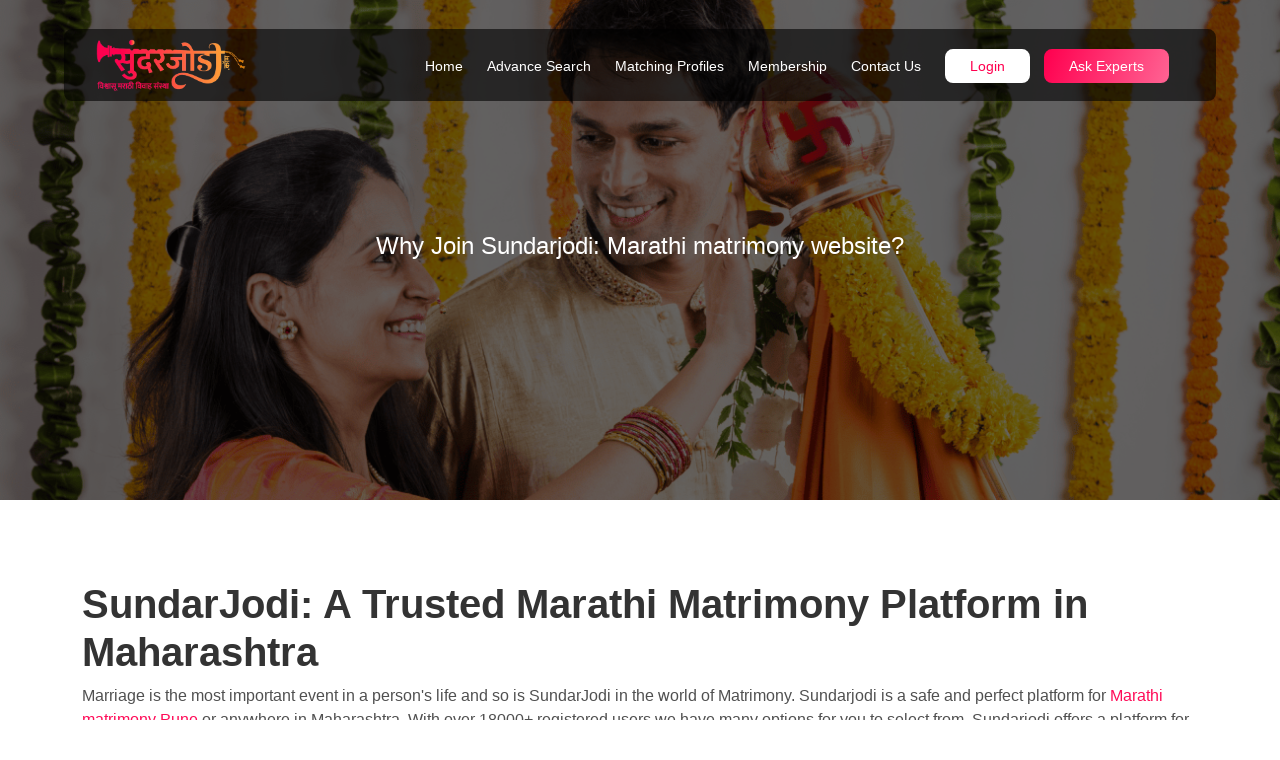

--- FILE ---
content_type: text/html; charset=UTF-8
request_url: https://sundarjodi.com/blog_detail/107/why-join-sundarjodi-marathi-matrimony-website/
body_size: 7427
content:

<!DOCTYPE html>
<html lang="en">
<head>


    <meta charset="utf-8">
    <meta name="viewport" content="width=device-width,initial-scale=1">
    <meta name="author" content="sundarjodi.com">
    <meta name="msapplication-TileColor" content="#ff004d">
    <meta name="theme-color" content="#ff004d">
    <title>Why Join Sundarjodi: Marathi matrimony website?</title>
    <meta name="description" content="Find your perfect Marathi life partner with SundarJodi. Enjoy safe, verified matchmaking and personalized support on a trusted Marathi matrimony website">
  <link rel="canonical" href="https://sundarjodi.com/blog_detail/107/why-join-sundarjodi-marathi-matrimony-website/">
<link rel="shortcut icon" href="https://sundarjodi.com/favicon.ico" type="image/x-icon">
<link rel="dns-prefetch" href="https://sundarjodi.com">

<style>
    div#main-loader {
    width: 100vw;
    height: 100vh;
    position: fixed;
    top: 0px;
    left: 0px;
    z-index: 99999999999;
    background: white;
    display: flex;
    align-items: center;
    justify-content: center;
}
div#main-loader.hidden {
    display: none;
}
</style>

<!-- Google Tag Manager -->
<script>(function(w,d,s,l,i){w[l]=w[l]||[];w[l].push({'gtm.start':
new Date().getTime(),event:'gtm.js'});var f=d.getElementsByTagName(s)[0],
j=d.createElement(s),dl=l!='dataLayer'?'&l='+l:'';j.async=true;j.src=
'https://www.googletagmanager.com/gtm.js?id='+i+dl;f.parentNode.insertBefore(j,f);
})(window,document,'script','dataLayer','GTM-52DHBNL');</script>
<!-- End Google Tag Manager-->



<!-- Bootstrap CSS -->
<link rel="preload" href="https://sundarjodi.com/css/bootstrap.min.css" as="style" onload="this.onload=null;this.rel='stylesheet'">
<noscript><link rel="stylesheet" href="https://sundarjodi.com/css/bootstrap.min.css"></noscript>

<!-- Main Style CSS -->
<!--<link rel="preload" href="https://sundarjodi.com/css/style.css?v=1.0.1769376770" as="style" onload="this.onload=null;this.rel='stylesheet'">-->
<!--<noscript><link rel="stylesheet" href="https://sundarjodi.com/css/style.css?v=1.0.1769376770"></noscript>-->


<!-- jQuery UI CSS -->
<link rel="preload" href="https://sundarjodi.com/css/jquery-ui.css" as="style" onload="this.onload=null;this.rel='stylesheet'">
<noscript><link rel="stylesheet" href="https://sundarjodi.com/css/jquery-ui.css"></noscript>

<link rel="stylesheet" href="https://sundarjodi.com/css/style.css?v=1.0.1769376770" >

<!-- Google Fonts Optimization -->
<link rel="preload" as="style" href="https://fonts.googleapis.com/css2?family=Baloo+2:wght@400;500;600;700;800&display=swap&display=swap" onload="this.onload=null;this.rel='stylesheet'">
<noscript><link rel="stylesheet" href="https://fonts.googleapis.com/css2?family=Baloo+2:wght@400;500;600;700;800&display=swap&display=swap"></noscript>


<!-- Google tag (gtag.js) -->
<!--<script async src="https://www.googletagmanager.com/gtag/js?id=G-EKR0TFRGR1"></script>-->
<script>
//   window.dataLayer = window.dataLayer || [];
//   function gtag(){dataLayer.push(arguments);}
//   gtag('js', new Date());

  // Configure multiple properties in the same script
//   gtag('config', 'G-EKR0TFRGR1');
//   gtag('config', 'G-8CFF98F3PW');
</script>

<!-- Meta Pixel Code -->
<script>
!function(f,b,e,v,n,t,s)
{if(f.fbq)return;n=f.fbq=function(){n.callMethod?
n.callMethod.apply(n,arguments):n.queue.push(arguments)};
if(!f._fbq)f._fbq=n;n.push=n;n.loaded=!0;n.version='2.0';
n.queue=[];t=b.createElement(e);t.async=!0;
t.src=v;s=b.getElementsByTagName(e)[0];
s.parentNode.insertBefore(t,s)}(window, document,'script',
'https://connect.facebook.net/en_US/fbevents.js');
fbq('init', '1129765795520969');
fbq('track', 'PageView');
</script>
<!-- Google tag (gtag.js) -->
<script async src="https://www.googletagmanager.com/gtag/js?id=AW-11108893331"></script>
<script>
  window.dataLayer = window.dataLayer || [];
  function gtag(){dataLayer.push(arguments);}
  gtag('js', new Date());

  gtag('config', 'AW-11108893331');
</script>
<noscript>
  <img height="1" width="1" style="display:none"
  src="https://www.facebook.com/tr?id=1129765795520969&ev=PageView&noscript=1"/>
</noscript>



<script type="application/ld+json">
{
  "@context": "https://schema.org",
  "@type": "LocalBusiness",
  "name": "Sundarjodi",
  "image": "https://sundarjodi.com/img/sundar jodi logo TM.png",
  "@id": "https://sundarjodi.com/#localbusiness",
  "url": "https://sundarjodi.com/",
  "telephone": "+91-84217 92179",
  "address": {
    "@type": "PostalAddress",
    "streetAddress": "Office No 515B, fifth floor Amanora Chambers, Magarpatta, Pune, Maharashtra 411013",
    "addressLocality": "Pune",
    "addressRegion": "Maharashtra",
    "postalCode": "411013",
    "addressCountry": "IN"
  },
  "geo": {
    "@type": "GeoCoordinates",
    "latitude": "18.52317111249374",
    "longitude": "73.92464319999999"
  },
  "openingHoursSpecification": [
    {
      "@type": "OpeningHoursSpecification",
      "dayOfWeek": [
        "Monday",
        "Tuesday",
        "Wednesday",
        "Thursday",
        "Friday",
        "Saturday"
      ],
      "opens": "10:00",
      "closes": "18:00"
    }
  ],
  "sameAs": [
    "https://www.facebook.com/Sundarjodis",
    "https://www.linkedin.com/company/sundarjodi/",
    "https://in.pinterest.com/sundarjodi/",
    "https://www.instagram.com/sundarjodi_matrimony/"

  ]
}
</script>




</head>



			
<body>
    <!-- Google Tag Manager (noscript) -->
<noscript><iframe src="https://www.googletagmanager.com/ns.html?id=GTM-52DHBNL"
height="0" width="0" style="display:none;visibility:hidden"></iframe></noscript>
<!-- End Google Tag Manager (noscript) -->
    <div id="main-loader">
        <div class="spinner">
            <img src="https://sundarjodi.com/img/sundar jodi logo TM.webp" width="150" height="auto" alt="" loading="lazy" class="logo_normal">
        </div>
      </div>
	<div id="page">
		
	<header class="header menu_fixed myheader"  >
	    <div class="container">
	        <div class="pack">
		<!--<div id="preloader"><div data-loader="circle-side"></div></div><!-- /Page Preload -->
		<div id="logo">
			<a href="https://sundarjodi.com/">
				<img src="https://sundarjodi.com/img/sundar jodi logo TM.webp" width="150" height="auto" alt="" loading="lazy" class="logo_normal">
				<!--<img src="https://sundarjodi.com/img/sundar jodi logo TM.webp" width="150" height="auto" alt="" class="logo_sticky">-->
			</a>
		</div>
				<a href="#" class="btn_mobile">
			<div class="hamburger hamburger--spin" id="mobile_hamburgur">
				<div class="hamburger-box">
					<div class="hamburger-inner"></div>
				</div>
			</div>
		</a>
			
		<nav id="menu" class="main-menu">
<ul>
	<li><span><a href="https://sundarjodi.com/">Home</a></span></li>
	<!--<li><span><a href="https://sundarjodi.com/about-us">About Us</a></span></li>-->
	<li><span><a href="https://sundarjodi.com/advance-search">Advance Search </a></span></li>
	<li><span><a href="#">Matching Profiles</a></span>
	    <ul>
			<li><a href="https://sundarjodi.com/marathi-divorce-matrimony">Marathi Divorce Matrimony</a></li>
			<li><a href="https://sundarjodi.com/marathi-divorce-brides">Marathi Divorce Brides</a></li>
			<li><a href="https://sundarjodi.com/marathi-divorce-grooms">Marathi Divorce Grooms</a></li>
			<li><a href="https://sundarjodi.com/96-kuli-brides-and-grooms">96 Kuli Brides and Grooms</a></li>
			<li><a href="https://sundarjodi.com/96-kuli-matrimony">96 Kuli Matrimony</a></li>
			<li><a href="https://sundarjodi.com/marathi-brides">Marathi Brides</a></li>
			<li><a href="https://sundarjodi.com/marathi-grooms">Marathi Grooms</a></li>
			<li><a href="https://sundarjodi.com/vadhu-var-suchak-kendra">Vadhu var suchak kendra</a></li>
			<li><a href="https://sundarjodi.com/vivahsanstha-in-maharashtra">vivahsanstha in maharashtra</a></li>
		</ul>
	</li>
	<li><span><a href="https://sundarjodi.com/membership">Membership</a></span></li>	
	<!--<li><span><a href="https://sundarjodi.com/services">Services</a></span></li>-->
	<li><span><a href="https://sundarjodi.com/contact-us">Contact Us</a></span></li>
	
	<li class="dhidemb"><span><a class="btn_header"  data-bs-toggle="modal" data-bs-target="#signin">Login</a></span></li>
	<li class="dhidemb"><span><a class="btn_header ask_btn" target="_blank" href="https://wa.me/+918421792179?text=I'd like to chat with you"
>Ask Experts</a></span></li>

</ul>
		</nav>
		
			
		
		
	<a  href="#" class="hideindesk" data-bs-toggle="modal" data-bs-target="#signin"  style="position:absolute;top:10px;right:40px;">
			<div class="hamburger hamburger--spin" >
				<div class="hamburger-box logintext">
				<h5 class="text-danger text-center"><b>Login</b></h5>	
				</div>
			</div>
		</a>
				</div>
			</div>
	</header>
	<nav class="mobile_menu">
	    <div class="mobile_close">
	        <svg xmlns="http://www.w3.org/2000/svg" viewBox="0 0 24 24" width="24" height="24" color="#ffffff" fill="none" stroke="#fff" stroke-width="1.5" stroke-linecap="round" stroke-linejoin="round">
                <path d="M22 12C22 6.47715 17.5228 2 12 2C6.47715 2 2 6.47715 2 12C2 17.5228 6.47715 22 12 22C17.5228 22 22 17.5228 22 12Z" />
                <path d="M14.9994 15L9 9M9.00064 15L15 9" />
            </svg>
	    </div>
	    
<ul>
	<li><span><a href="https://sundarjodi.com/">Home</a></span></li>
	<!--<li><span><a href="https://sundarjodi.com/about-us">About Us</a></span></li>-->
	<li><span><a href="https://sundarjodi.com/advance-search">Advance Search </a></span></li>
	<li class="dropdown_item"><span><a href="#" class="has_drop">Matching Profiles
	<svg xmlns="http://www.w3.org/2000/svg" viewBox="0 0 24 24" width="16" height="16" color="#ff2e2e" fill="none" stroke="#fff" stroke-width="1.5" stroke-linecap="round" stroke-linejoin="round">
    <path d="M18 9.00005C18 9.00005 13.5811 15 12 15C10.4188 15 6 9 6 9" />
</svg>
	</a></span>
	    <ul class="drop_down">
			<li><a href="https://sundarjodi.com/marathi-divorce-matrimony">Marathi Divorce Matrimony</a></li>
			<li><a href="https://sundarjodi.com/marathi-divorce-brides">Marathi Divorce Brides</a></li>
			<li><a href="https://sundarjodi.com/marathi-divorce-grooms">Marathi Divorce Grooms</a></li>
			<li><a href="https://sundarjodi.com/96-kuli-brides-and-grooms">96 Kuli Brides and Grooms</a></li>
			<li><a href="https://sundarjodi.com/96-kuli-matrimony">96 Kuli Matrimony</a></li>
			<li><a href="https://sundarjodi.com/marathi-brides">Marathi Brides</a></li>
			<li><a href="https://sundarjodi.com/marathi-grooms">Marathi Grooms</a></li>
			<li><a href="https://sundarjodi.com/vadhu-var-suchak-kendra">Vadhu var suchak kendra</a></li>
			<li><a href="https://sundarjodi.com/vivahsanstha-in-maharashtra">vivahsanstha in maharashtra</a></li>
		</ul>
	</li>
	<li><span><a href="https://sundarjodi.com/membership">Membership</a></span></li>	
	<!--<li><span><a href="https://sundarjodi.com/services">Services</a></span></li>-->
	<li><span><a href="https://sundarjodi.com/contact-us">Contact Us</a></span></li>
	
	<li class="dhidemb"><span><a class="btn_header"  data-bs-toggle="modal" data-bs-target="#signin">Login</a></span></li>
	<li class="dhidemb"><span><a class="btn_header ask_btn" target="_blank" href="https://wa.me/+918421792179?text=I'd like to chat with you"
>Ask Experts</a></span></li>

</ul>
		</nav>
		
<script>
document.addEventListener("DOMContentLoaded", function () {

    const dropDownClick = document.querySelector(".has_drop");
    const dropDown = document.querySelector(".drop_down");

    if (dropDownClick && dropDown) {
        dropDownClick.addEventListener("click", function (e) {
            e.preventDefault();
            dropDown.classList.toggle("active");
        });
    }

    const mobileHamburgur = document.getElementById("mobile_hamburgur");
    const mobileMenu = document.querySelector(".mobile_menu");
    const mobileMenuClose = document.querySelector(".mobile_close");

    if (mobileHamburgur && mobileMenu) {
        mobileHamburgur.addEventListener("click", function (e) {
            e.preventDefault();
            mobileMenu.classList.add("active");
        });
    }

    if (mobileMenuClose && mobileMenu) {
        mobileMenuClose.addEventListener("click", function (e) {
            e.preventDefault();
            mobileMenu.classList.remove("active");
        });
    }

});
</script>

	<!-- /header -->
	<main>




        <section class="hero_in general">
			<div class="wrapper">
				<div class="container">
				    <div class="row justify-content-center">
				        <div class="col-sm-7">
				            <h4 class="fadeInUp text-white">Why Join Sundarjodi: Marathi matrimony website?</h4>
				        </div>
				    </div>
					
				</div>
			</div>
		</section>
		<section class="blog_details">
            <div class="container">
                <div class="blg_dtl_cont">
                    <div class="row">
                        <div class="col-md-12">
                            <div>
                                <h1 data-start="210" data-end="277"><strong>SundarJodi: A Trusted Marathi Matrimony Platform in Maharashtra</strong></h1><p>Marriage is the most important event in a person's life and so is SundarJodi in the world of Matrimony. Sundarjodi is a safe and perfect platform for <a href="https://sundarjodi.com">Marathi matrimony Pune</a> or anywhere in Maharashtra. With over 18000+ registered users we have many options for you to select from. Sundarjodi offers a platform for all Marathi people to get the perfect partner of their choice.</p><p>This Marathi marriage bureau consists of all the facilities at your dispense. You just need to register yourself. Registration is free of cost and very helpful. It will give you an insight into Sundarjodi and the many profiles of people that it contains.</p><p>This Marathi matrimony site Sunderjodi helps you reach your best match according to your preferences. It has both ease of access and trust factors to help you find the life partner you are looking for. This Marathi matrimony Pune has many options where you enter your likes and preferences. Based on them Sundarjodi shows you suggestions and making your search easier.</p><p>This is the best Marathi Matrimony site having plenty of Marathi people that make it easier to search for your life partner. Sundarjodi knows marriage is the most auspicious function. The connection of two people here means the connection of two families. At sundarjodi, you will get the right partner with whom you click and feel complete from inside.</p><p>Let us discuss the 5 things that make Sundarjodi stand out from all other platforms</p><p>1) User-friendly website- For Marathi matrimonials Sundarjodi is the most trustworthy platform to get an authentic match. It is very user friendly from step one to last. Registration is very easy, just enter for whom you are making the profile, full name, phone number and you will be registered for free. This is the best Marathi matrimony site because of the options it avails you. Just putting up basic details about the prospectus bride or groom will register your preferences. Later, the best matches as per you will be suggested. All details and information just according to you will be taken as a priority.</p><p>2) Trust Factor- Sundarjodi has always proved itself as the best <a href="https://sundarjodi.com">Marathi marriage bureau</a> because of the trust that people place in us. The profiles are all verified and there are least chances of any mishappening. The services provided by sundarjodi ensure you your perfect match. It proves how easy it is to find a life partner among Marathi people in one single place. Sundarjodi is all about creating magical moments in the life of people and giving them their soulmates. In this Marathi marriage, Pune wants love to flourish.</p><p>3) Customized selections- Sundarjodi helps you filter the people according to you. It has a variety of options where you can fill your preference. Tell them exactly what you want and It will give you the same thing back. Making this whole process a lot easier for you. It will not only save your time from endless scrolling but also get you the perfect partner very soon. Everyone has different likes and dislikes. There are habits that you don\'t want to let go of. There might be some things that you strictly don\'t want a person to have. Hence, this Marathi marriage bureau's personalized selection comes into the picture. It helps you to get your work done without much ado just by applying some filters.</p><p>4) The Human factor- Sundarjodi knows that marriage is a bond of two souls. It deals with this very sensitively. They have intelligent staff working day and night to ensure the customers get the best services. It treats every registered user as its own family member and takes care of their requirements. It is one step solution to all your marriage related problems. Once you become a part of it, the perfect match is brought to you by them instantly.</p><p>5) Huge Discounts on membership- This Marathi marriage site offers a tremendous discount for membership. It makes it affordable to everyone. With a 6-month plan starting at only Rupees 1040, anyone can access 18000+ registered profiles on their website Sundarjodi.</p><p>Conclusion</p><p>The facilities provided by Sundarjodi tops all the charts and easily makes it the first choice of all the Marathi people. Make your profile today and get your life set for tomorrow.</p>                            </div>
                             
                        </div>
                   </div>
                </div>
            </div>
    </section>
	</main>
	<footer class="footer_sec">
		<div class="container margin_60_35">
			<div class="row">
				<div class="col-lg-5 col-md-12 pe-5">
					<p><img src="https://sundarjodi.com/img/sundar jodi logo TM.png" width="150"  alt="Sundarjodi Logo"></p>
					<p>Sundar Jodi is one of the reliable and best Marathi matrimony sites. With more than thousands of profiles, Sundar Jodi has matched people and helped them in finding their perfect life partners. Our Marathi matrimonial app and website along with our team aim to unite the most compatible people for a happy future with an understanding and supportive partner.</p>
					<div class="follow_us">
						<ul>
							<li>Follow us</li>
							<li><a href="https://www.facebook.com/Sundarjodis" target="_blank"><i class="ti-facebook"></i></a></li>
							<li><a href="https://www.linkedin.com/company/sundarjodi/" target="_blank"><i class="ti-linkedin"></i></a></li>
							
							<li><a href="https://in.pinterest.com/sundarjodi" target="_blank"><i class="ti-pinterest"></i></a></li>
							<li><a href="https://www.instagram.com/sundarjodi_matrimony?utm_source=ig_web_button_share_sheet&igsh=ZDNlZDc0MzIxNw==" target="_blank"><i class="ti-instagram"></i></a></li>
						<li><a href="https://www.youtube.com/@sundarjodi" target="_blank"><i class="ti-youtube"></i></a></li>
						
						</ul>
					</div>
				</div>
				<div class="col-lg-3 col-md-6 ms-lg-auto">
					<h5>Useful links</h5>
					<ul class="links">
						<li><a href="https://sundarjodi.com/about-us">About</a></li>
						
						<li><a href="https://sundarjodi.com/register">Register</a></li>
						<li><a href="https://sundarjodi.com/services">Services</a></li>
						<li><a href="https://sundarjodi.com/blogs">Blogs</a></li>
						<li><a href="https://sundarjodi.com/contact-us">Contacts</a></li>
					</ul>
				</div>
				<div class="col-lg-3 col-md-6">
					<h5>Contact with Us</h5>
					<ul class="contacts">
						<li><a href="tel:+918600292179"><i class="ti-mobile"></i> +91 8104249040</a> , <a href="tel:+918421792179">
+91 8421792179</a></li>
						<li><a href="/cdn-cgi/l/email-protection#cca5a2aaa38cbfb9a2a8adbea6a3a8a5e2afa3a1"><i class="ti-email"></i> <span class="__cf_email__" data-cfemail="deb7b0b8b19eadabb0babfacb4b1bab7f0bdb1b3">[email&#160;protected]</span></a></li>
					</ul>
					<!--<div id="newsletter">-->
					<!--<h6>Newsletter</h6>-->
					<!--<div id="message-newsletter"></div>-->
					<!--<form method="post" action="phpmailer/newsletter_template_email.php" name="newsletter_form" id="newsletter_form">-->
					<!--	<div class="form-group">-->
					<!--		<input type="email" name="email_newsletter" id="email_newsletter" class="form-control" placeholder="Your email">-->
					<!--		<input type="submit" value="Submit" id="submit-newsletter">-->
					<!--	</div>-->
					<!--</form>-->
					<!--</div>-->
				</div>
			</div>
			<!--/row-->
			<hr>
			<div class="row">
				<div class="col-lg-6">
					
				</div>
				<div class="col-lg-6">
					<ul id="additional_links">
						<li><a href="https://sundarjodi.com/terms-condition">Terms and conditions</a></li>
						<li><a href="https://sundarjodi.com/privacy-policy">Privacy</a></li>
						<!--<li><span>© <a data-bs-toggle="modal" data-bs-target="#signin">Sanpurple</a></span></li>-->
						<li><span>© <a href="https://sanpurple.com/">Sanpurple</a></span></li>
					</ul>
				</div>
			</div>
		</div>
	</footer>
	<!--/footer-->
	</div>
	<!-- page -->

	


<!-- Sign In Popup -->
<div class="modal fade loginmodal" id="signin" tabindex="-1" aria-labelledby="exampleModalLabel" aria-hidden="true">
  <div class="modal-dialog modal-dialog-centered">
    <div class="modal-content">
      <div class="modal-header">
        <h5 class="modal-title">Login</h5>
        <button type="button" class="btn-close" data-bs-dismiss="modal" aria-label="Close"></button>
      </div>
      <div class="modal-body">
        <form method="POST" autocomplete="off" id="login_submit_form">
          <h6 id="login_message" class="message_danger text-center"></h6>

          <div class="form-group">
            <label>Mobile Number</label>
            <input class="form-control" type="number" id="u_mobile_num" name="mobile" 
                   onkeypress="return /[0-9]/i.test(event.key)" required>
            <i class="ti-mobile"></i>
          </div>

          <div class="form-group">
            <label>Password</label>
            <input class="form-control" type="password" name="password" id="u_password" required>
            <i class="icon_lock_alt"></i>
          </div>

          <button type="submit" class="btn_1 rounded full-width add_top_30">Sign In</button>

          <div class="text-center add_top_10">
            <strong><a href="https://members.sundarjodi.com/mobile/forgot_password">Forgot Password</a></strong>
          </div>
        </form>
      </div>
      <div class="modal-footer text-center">
        <div>Create New Account &nbsp;<strong><a href="https://sundarjodi.com/">Register Now</a></strong></div>
      </div>
    </div>
  </div>
</div>




<!-- COMMON SCRIPTS -->
<script data-cfasync="false" src="/cdn-cgi/scripts/5c5dd728/cloudflare-static/email-decode.min.js"></script><script src="https://sundarjodi.com/js/jquery-3.6.3.min.js" ></script>
<script src="https://sundarjodi.com/js/common_scripts.js" ></script>
<script src="https://sundarjodi.com/js/lazyload.js" defer></script>
<script src="https://sundarjodi.com/js/main.js?v=1.0.1769376770" defer></script>
<script>
    window.addEventListener("load", function () {
      const loader = document.getElementById("main-loader");

      // Hide loader and show content
      loader.classList.add("hidden");
   
    });
</script>
<script defer>

 
    
  document.addEventListener("DOMContentLoaded", function() {
    var button = document.getElementById('check_cout');
    if (button) {
      button.addEventListener('click', function() {
        var visitor_mobile = $('#visitor_mobile').val();
        var page_url = $('#page_url').val();
        var visitor_username = $('#visitor_username').val();
        var profile_by = $('#profile_by').val();

        $.ajax({
          url: "https://sundarjodi.com/update_registrationform",
          method: "POST",
          data: {
            page_url: page_url,
            visitor_mobile: visitor_mobile,
            visitor_username: visitor_username,
            profile_by: profile_by
          },
          success: function(data) {
            if (data == '1') {
              window.location.href = 'https://sundarjodi.com/register';
            } else if (data == "3") {
              alert("Mobile number should be allowed only 10 digit");
            }
          }
        });
      });
    }
  });
</script>
<script defer src="https://static.cloudflareinsights.com/beacon.min.js/vcd15cbe7772f49c399c6a5babf22c1241717689176015" integrity="sha512-ZpsOmlRQV6y907TI0dKBHq9Md29nnaEIPlkf84rnaERnq6zvWvPUqr2ft8M1aS28oN72PdrCzSjY4U6VaAw1EQ==" data-cf-beacon='{"version":"2024.11.0","token":"b872e7f546514b55965c3ad40ac63057","r":1,"server_timing":{"name":{"cfCacheStatus":true,"cfEdge":true,"cfExtPri":true,"cfL4":true,"cfOrigin":true,"cfSpeedBrain":true},"location_startswith":null}}' crossorigin="anonymous"></script>


--- FILE ---
content_type: text/css
request_url: https://sundarjodi.com/css/style.css?v=1.0.1769376770
body_size: 69037
content:
@import "https://fonts.googleapis.com/css2?family=Cabin:ital,wght@0,400..700;1,400..700&display=swap";.media_cover img,.package_desc_top{box-shadow:#64646f33 0 7px 29px 0}.myddd a,.myddd h1,.myddd h2,.myddd h3,.myddd h4,.myddd h5,.myddd h6,.myddd span,.package_heading h3,.tab button{font-family:Inter,sans-serif}.tab button,.tab_service button{transition:.3s;outline:0;cursor:pointer}#uploadForm .plab,.myheader{transform:translate(-50%,-50%)}.box_grid figure,textarea{height:auto!important}.flex-pauseplay span,.hero_in .wrapper h1,.hero_single .wrapper h3{text-transform:capitalize}.btn_1,.btn_map_in,.flex-direction-nav a,.leaflet-control-attribution a,.mm-indexer a,.mm-listview a,.mm-listview a:hover,.mm-navbar a,.mm-navbar a:hover,a,a.btn_1,a.btn_map_in,a:focus,a:hover{text-decoration:none}#hero_video .wrapper h3,#hero_video .wrapper p,.hero_single.jarallax .wrapper h3,.hero_single.jarallax .wrapper p,.hero_single.version_2 .wrapper h3,.hero_single.version_2 .wrapper p{text-shadow:4px 4px 12px #0000004d}.nice-select,.owl-carousel,.owl-carousel .owl-item,.owl-theme .owl-dots,.owl-theme .owl-nav{-webkit-tap-highlight-color:transparent}.mm-divider > span,.mm-listview .mm-divider,.mm-navbar .mm-breadcrumbs{text-overflow:ellipsis;overflow:hidden}.irs,.switchery{-khtml-user-select:none}[class*=" ti-"],[class^="ti-"],[data-icon]:before,html *{-moz-osx-font-smoothing:grayscale}.package_heading{padding:25px 30px;background:#edb2bf;background:linear-gradient(0deg,#edb2bf04 0,#edb2bf 100%);margin-top:30px}.package_desc_center{padding:5px 10px}.package_heading h3{color:#ff6393;font-weight:600;font-size:18px;letter-spacing:2px}.hindilang,.pack_details p,.pack_discount,.pack_name,.selling_price,.steps_registration p{font-size:14px}.bxpr{border-radius:10px!important;padding-top:30px!important}.myddd figure{margin:0!important;background-color:#fff!important}.myddd .side_boxs,.nopadding{padding:0!important}.inpright2,.myddd .box-card{border-radius:0!important}.package_desc_top{border:1px solid #e3e3e3;border-radius:8px;padding:12px 10px 10px;margin:-5px 10px 10px!important}.hindilang{font-weight:500;font-family:Eczar,serif;margin:0}.add_top_15,.pack_details,.person_plsn{margin-top:15px}.tab{margin:25px 5px}#slider.flexslider,.colors,.hamburger--emphatic,.hamburger--emphatic-r,.mfp-bg,.mm-panels,.plan,.ribbon_tabs,.tab_service,.tabs nav,html.mm-blocking,html.mm-blocking body{overflow:hidden}.bannerwrap{background:linear-gradient(1deg,#00000073,#0000004f) 0 0 / contain,url(../img/home/sundarjodi-banner-min.webp) center top/contain no-repeat}.line{border-left:1px solid #000;margin:9px 15px}.tabcontent_service a{color:#000;font-size:14px;line-height:35px}.tab_service button{background:#ff639333;float:left;width:30%;border-radius:6px;border:none;padding:10px 16px;font-size:17px;margin:10px}.tab_service button:hover{background-color:#ddd}.tab_service button.active{background:#ff6393}.tabcontent_service{display:none;padding:6px;border-top:none}.bg_cover_devi{width:100%;min-height:500px;background-image:url("../img/home/Frame 38-min.webp");background-attachment:fixed;background-position:center;background-repeat:no-repeat;background-size:cover}.hero_single.bgheight2:before,.hero_single.bgheight:before{-webkit-background-size:cover;-moz-background-size:cover;-o-background-size:cover;object-fit:cover}.main-menu{top:10px!important}.jumbodiv{padding:30px 20px;background:linear-gradient(108.69deg,#ff004f 0.99%,#ff6393 100%)}.date_sm{font-size:11px;float:right;margin-top:5px}.media_cover img{margin:5px}.box_grid .wrapper {
    padding: 15px!important;
    height: calc(100% - 240px);
    display: flex;
    flex-direction: column;
    justify-content: space-between;
}.stats_counter .pe-2{display:inline-block;width:15%;padding:10px;margin:10px}.stats_counter .pe-2 img{width:30px}.stats_counter span{display:block;font-size:14px;margin-top:10px;line-height:30px;color:#fff;font-weight:400}.jumbodiv h2{line-height:38px}.add_top_30,.jumbodiv h3{margin-top:30px}.card-header{background:#ffe9ed}.bg-img{background:url(../img/home/bg2.png) center center/cover no-repeat;-webkit-background-size:cover;-moz-background-size:cover;-o-background-size:cover}.formregister{padding:10px 20px 25px;background-color:#00000080!important;border-radius:8px;margin-top:50px}h2{font-family:Cabin,sans-serif}.myheader{top:9%;padding:10px 20px;width:90%;left:50%;border-radius:8px;background-color:#0009!important;border:0!important}.myheader .sticky{border:0!important}.sticky .main-menu > ul > li span > a{color:#fff!important}.text-pink{color:#ec407a}.person_plsn h3{font-weight:400}.mobile_info,.whats_info{padding:8px;border:1px solid #ddd;display:inline-block;width:100%;border-radius:50px;color:#000}.connect_info{margin-top:20px;margin-bottom:20px;padding:0 12px}.best_selleing_p{position:relative;left:0;roght:0;font-size:11px;font-weight:500;text-align:center;background:#ff638d;color:#fff;background:linear-gradient(90deg,#ff638d 33%,#c6194f 100%);padding:5px;border-radius:8px 8px 0 0;width:100%;display:block}.daterangepicker .drp-calendar.right,.tab .col-md-4{padding:8px}.price_div{border-radius:8px;box-shadow:#00000026 0 5px 15px 0;padding:8px 0}.tab button{background-color:#fff;width:100%;position:relative;border:1px solid #fff;padding:0;border-radius:8px}.details_heading h5,.registration_form .details_heading h5{background:-webkit-linear-gradient(#ff004f,#ff6393);-webkit-text-fill-color:transparent}.actual_price,.leaflet-container .leaflet-control-attribution,.leaflet-container .leaflet-control-scale{font-size:11px}.tab button.active,.tab button:hover{background-color:#fff7f8;border:1px solid #e91e63;border-radius:8px}.paybutton_test{padding:10px 20px;background:#ff638d;background:linear-gradient(90deg,#ff638d 33%,#c6194f 100%);color:#fff;border-radius:50px;display:inline-block;width:100%}#uploadForm input[type="file"],.hideindesk,.tabcontent,header.header .logo_sticky,header.header.sticky .logo_normal{display:none}.bs-wizard > .bs-wizard-step.complete > .progress > .progress-bar,.divpay{width:100%}.tabcontent{padding:6px 12px;border-top:none}.sm_pt{font-size:10px;font-weight:500}.pdd{padding:4px}.pack_features td{padding:4px;font-size:11px;font-weight:600}.package_desc_center hr{margin:0 important}.package_desc_top table span{margin-top:-10px;color:#e91e63}.package_desc_top td{padding:5px}.media_logo{width:100%;height:180px;overflow:hidden;margin:8px;background-color:#fff;padding:20px;position:relative;box-shadow:#64646f33 0 7px 29px 0}.media_logo img{display:block;margin:0 auto;max-height:100%;max-width:100%}.payment_invoce_box th{font-size:14px;font-weight:600}.nomargin,.nopadding,.payment_invoce_box p{margin:0!important}.success_payment_msg{padding:10px 15px 3px;background-color:#e8f5e9;margin-bottom:20px;box-shadow:#0000000f 0 2px 4px 0 inset}.success_payment_msg .msgs{color:#4caf50}#confirm h4,.box_1 h3,.follow_us h5,.grid ul li figcaption a,.hero_title .hindi_text,.member_sec .row .col-lg-4:nth-child(2) .box_pricing .price,.member_sec .row .col-lg-4:nth-child(2) .box_pricing h4,.mfp-preloader a:hover,.mm-menu .mm-navbar a,.mm-menu .mm-navbar > *,.paybtn,.paybtn:hover,.plan-tall .plan-title h3,.pricetagbg,a.grid_item .info .cat_star i,ul#top_menu li a,ul.share-buttons li a:hover{color:#fff}.paybtn{background:#f00488;background:linear-gradient(90deg,#f00488 0,#8325c5 50%);padding:10px 20px;border-radius:5px}.pricetagbg{padding:10px;background:#f00488;background:linear-gradient(90deg,#f00488 0,#8325c5 50%)}.colorfont{background:#f00488;background:linear-gradient(to right,#f00488 10%,#8325c5 90%);-webkit-background-clip:text;-webkit-text-fill-color:transparent}.pack_head{border-bottom:1px solid #ededed;padding:10px}del{color:#a6acaf!important;font-size:22px}.error{color:red!important;margin-top:5px!important;font-weight:400!important}.myheader{top:9%;padding:10px 20px;width:90%;left:50%;border-radius:8px;background-color:#0009!important;border:0!important}.myheader .sticky{border:0!important}.sticky .main-menu > ul > li span > a{color:#fff!important}.main-menu{position:relative;z-index:9;width:auto;top:18px;right:15px;float:right;-moz-transition:.3s ease-in-out;-o-transition:.3s ease-in-out;-webkit-transition:.3s ease-in-out;-ms-transition:.3s ease-in-out;transition:.3s ease-in-out;color:#fff}.main-menu ul,.main-menu ul li{position:relative;display:inline-block;margin:0;padding:0}.main-menu ul a,.main-menu ul li a{position:relative;margin:0;padding:5px 10px;display:block;white-space:nowrap}.main-menu > ul > li span > a{color:#fff;font-size:.875rem;font-weight:500}header.sticky .main-menu > ul > li span > a{color:#444}header.sticky .main-menu > ul > li span:hover > a{opacity:1;color:#fc5b62}.main-menu ul ul{position:absolute;z-index:1;visibility:hidden;left:3px;top:100%;margin:0;display:block;padding:0;background:#fff;min-width:200px;-webkit-box-shadow:0 6px 12px 0 #0000002d;-moz-box-shadow:0 6px 12px 0 #0000002d;box-shadow:0 6px 12px 0 #0000002d;transform:scale(0.4);transform-origin:10% top;transition:0.2s,_ 0.2s,_ .2s;opacity:0;-moz-transition:.2s;-o-transition:.2s;-webkit-transition:.2s;-ms-transition:.2s;-webkit-border-radius:3px;-moz-border-radius:3px;-ms-border-radius:3px;border-radius:3px}.main-menu ul ul:before{bottom:100%;left:15%;border:7px solid transparent;content:" ";height:0;width:0;position:absolute;pointer-events:none;border-bottom-color:#fff;margin-left:-7px}.main-menu ul ul li{display:block;height:auto;padding:0}.main-menu ul ul li a{font-size:.75rem;font-weight:500;color:#555;border-bottom:1px solid #ededed;display:block;padding:15px 10px;line-height:1}.main-menu ul li:hover > ul{padding:0;visibility:visible;opacity:1;-webkit-transform:scale(1);transform:scale(1);-webkit-transition-delay:.2s;transition-delay:.2s;-webkit-transition-duration:0s,0.2s,.2s;transition-duration:0s,0.2s,.2s}.main-menu ul ul li:first-child a:hover{-webkit-border-radius:3px 3px 0 0;-moz-border-radius:3px 3px 0 0;-ms-border-radius:3px 3px 0 0;border-radius:3px 3px 0 0}.main-menu ul ul li:last-child a{border-bottom:none}.main-menu ul ul li:last-child a:hover{-webkit-border-radius:0 0 3px 3px;-moz-border-radius:0 0 3px 3px;-ms-border-radius:0 0 3px 3px;border-radius:0 0 3px 3px}.main-menu ul ul li:hover > a{background-color:#f9f9f9;color:#fc5b62;padding-left:18px}.bannerwrap{background:linear-gradient(1deg,#00000073,#0000004f) 0 0 / contain,url(../img/home/sundarjodi-banner-min.webp) center top/contain no-repeat}#forgot_pw label,.box_cart label,.details_heading,.message_danger,.nice-select .option.selected,.resendbtn,.specialbtn a,.table.cart-list td strong,ul.cart_details li,ul.list_3 li strong{font-weight:500}#uploadForm label{height:100px;background-color:#f2f4f4;display:table;cursor:pointer;width:100%;text-align:center;position:relative}.img-thumbnail{padding:.25rem;background-color:#fff;border:1px solid #ddd;border-radius:.25rem;transition:.2s ease-in-out;max-width:100%;height:auto}.commn_setting,.hero_single.bgheight,.hero_single.bgheight2{height:450px!important}#uploadForm .plab{top:50%;position:absolute;left:45%;font-size:18px;text-transform:uppercase}#newsletter .form-group,#sign-in-dialog .form-group,#slider.flexslider li,.ads_cont .ads_frm_grp,.box_faq,.cbp_tmtimeline > li,.flexslider,.form-group,.loginform .form-group,.mm-listview > li,.mm-menu.mm-autoheight:not(.mm-offcanvas),.nice-select,.photo_user,.registration_select,.slider,.styled-select,html.mm-widescreen body{position:relative}.photo_user{width:100%;height:250px;background:50% 5% / cover;border-radius:10px}.photo_user img{width:100%;height:auto;border-radius:5px}textarea{padding-left:10px!important}.facebook_lnd_banner{background-image:url(../img/bg_google.jpg)!important;background:55% 20% / cover}.inter_div_banner h3{font-size:28px!important}.logintext{background-color:#fff!important;width:70px!important;height:35px!important;left:25px;text-align:center;padding:5px;border-radius:5px}.hm_font{font-size:22px!important}.hindi_text{font-family:"Baloo 2",sans-serif!important}.formscommon{margin-bottom:50px}.loginmodal .modal-header{padding:8px 25px!important;background-color:#ededed}.loginmodal .modal-content{border-radius:5px!important}.loginmodal .modal-header .btn-close{background-color:#fff;width:20px!important;height:20px!important;line-height:20px!important;box-shadow:#00000059 0 2px 12px;border-radius:50%!important;text-align:center}.loginmodal .modal-footer{display:block!important;padding:8px 10px;background-color:#ededed}.loginform{padding:10px}.loginform i{position:absolute;top:40px;left:10px}.loginform input{padding-left:45px}.newformbox{background-color:transparent!important;margin-top:0!important;box-shadow:unset!important}.coverform{box-shadow:0 0 30px 0 #0000004d}.yotube{margin-top:30px!important}.primary_edu_switch label{width:auto!important}.free_register{position:fixed;bottom:40px;left:10px;z-index:99;font-size:18px;border:none;outline:0;background:linear-gradient(90deg,#ff0063 1%,#ff9b39 100%);color:#fff;cursor:pointer;padding:12px;border-radius:4px}.free_callnow,.message_whatsapp{width:auto;position:fixed;right:18px;z-index:99;font-size:16px;outline:0;color:#fff;padding:7px;text-align:center;cursor:pointer}.centerdiv_hori_vert{display:flex;justify-content:center;align-items:center}.hero_single.bgheight:before{background-image:radial-gradient(circle farthest-corner at 10% 20%,#00ddd6 0,#36f 90%)}.hero_single.bgheight2:before{background-image:linear-gradient(109.6deg,#188a8d 11.2%,#60dd8e 91.1%)}.pink_heading_color{background:-webkit-linear-gradient(108.69deg,#ff004f 0.99%,#ff6393 100%);-webkit-background-clip:text;-webkit-text-fill-color:transparent}.message_whatsapp img{width:26px}.message_whatsapp{bottom:60px;border:none;background:#09aa39;border-radius:10px}.free_callnow img{width:25px}.free_callnow{bottom:10px;border:none;background:#ff8007;border-radius:10px}.main_title_2 span,.popup-home{margin:auto}.form_container input,select{border-top:0!important;border-left:0!important;border-right:0!important;padding-left:20px!important;border-radius:0!important}#confirm,.add_top_20,.custom-search-input-2.version_3,.form_container label{margin-top:20px}.details_heading h5{margin-top:30px;-webkit-background-clip:text}.details_heading p{color:#34495e!important}input:-webkit-autofill,input:-webkit-autofill:focus,input:-webkit-autofill:hover,select:-webkit-autofill,select:-webkit-autofill:focus,select:-webkit-autofill:hover,textarea:-webkit-autofill,textarea:-webkit-autofill:focus,textarea:-webkit-autofill:hover{-webkit-box-shadow:0 0 0 1000px #fff inset!important}.box-card{border-radius:8px;overflow:hidden}.side_boxs{padding:8px!important}.bg_color_1,.rightside-box{background-color:#fff}.content_inner .left-title{color:#f4f6f6}.content_inner{position:absolute;top:40%;left:45%;transform:translate(-40%,-40%)}.leftside-box{background:#ff004f;position:relative;background:linear-gradient(90deg,#ff004f 35%,#ff6393 100%)}.formscommon .col-md-3,.formscommon .col-md-5{padding:2px}.formscommon .form-group{margin:5px!important}.formscommon label{color:#566573!important}.sm_text_forms{font-size:12px;margin-bottom:0!important;color:#5d6d7e;padding-left:20px!important;margin-top:5px}.sm_text_forms_label{font-size:13px}.radio-one-inp{width:1.3em!important;height:1.3em!important;margin-top:5px}#panel_dates,#preloader,#style-switcher,#toTop,.layer,.map-right,a#moveDown{position:fixed}#sign-in-dialog,.header-video.adventure .wrapper p{max-width:400px}#modal-dialog,#sign-in-dialog{padding:0 30px 30px;margin:40px auto}.ls-l a.btn_1,.nice-select,.slide_typo_2,.tabs nav ul li a,h3.slide_typo{white-space:nowrap}table{border-collapse:collapse;table-layout:fixed;width:100%}.specialbtn{border:2px solid #d0d3d4;border-radius:50px;box-shadow:#959da533 0 8px 24px;background-color:#fff}.resendbtn,.specialbtn a{background:linear-gradient(to right,#ff004f 0,#ff9739 100%);-webkit-background-clip:text}.common_images,.hideShowPassword-wrapper{width:100%!important}.image-shadow{box-shadow:#64646f33 0 7px 29px 0!important}.tab-text-color{color:#ff004f!important}input::-webkit-inner-spin-button,input::-webkit-outer-spin-button{-webkit-appearance:none!important;margin:0!important}.message_danger{color:#e53935}input[type="number"]{-moz-appearance:textfield!important}.form-control:focus{border-color:#ff9b39;-webkit-box-shadow:none;box-shadow:none}.irs-hidden-input,.irs-line,.mfp-arrow,.mm-search input,.textarea:focus,input:focus{outline:0!important}.m-2{width:45px;text-align:center;height:42px;-webkit-transition:none;transition:none}.form-control-solid{background-color:#f3f6f9;border-color:#f3f6f9;color:#3f4254;transition:color 0.15s,background-color 0.15s,border-color 0.15s,box-shadow .15s}.form-control-solid.active,.form-control-solid.focus,.form-control-solid:active,.form-control-solid:focus{background-color:#ebedf3;border-color:#ebedf3;color:#3f4254;transition:color 0.15s,background-color 0.15s,border-color 0.15s,box-shadow .15s}.form_container{padding:20px;background-color:#fff}.formscommon figure{background-color:#ffebee;box-shadow:#0000000d 0 0 0 1px;padding:10px}#login aside form .form-group i,#register aside form .form-group i,#sign-in-dialog .form-group i,.formscommon .form-group i{font-size:1.3125rem;position:absolute;left:12px;top:34px;color:#ccc;width:25px;height:25px;display:block;font-weight:400!important}.btn_container{padding:0 20px 20px!important;margin-top:20px;margin-bottom:50px}#login aside form .form-group input,#register aside form .form-group input,#sign-in-dialog .form-group input.form-control,.features-section .right .feature-pill,.form-group select,.formscommon .form-group input,.formscommon .form-group textarea,.more_padding_left{padding-left:40px}.details_heading{margin-bottom:10px;padding:10px 10px 0}.form_container .mainlabel{color:#f39c12!important}@media only screen and (min-width: 992px){nav#menu.main-menu{display:block!important}#mm-menu.main-menu,header .btn_mobile{display:none!important}.main-menu{position:relative;z-index:9;width:auto;top:18px;right:15px;float:right;-moz-transition:.3s ease-in-out;-o-transition:.3s ease-in-out;-webkit-transition:.3s ease-in-out;-ms-transition:.3s ease-in-out;transition:.3s ease-in-out;color:#fff}.main-menu ul,.main-menu ul li{position:relative;display:inline-block;margin:0;padding:0}.main-menu ul a,.main-menu ul li a{position:relative;margin:0;padding:5px 10px;display:block;white-space:nowrap}.main-menu > ul > li span > a{color:#fff;font-size:.875rem;font-weight:500}header.sticky .main-menu > ul > li span > a{color:#444}header.sticky .main-menu > ul > li span:hover > a{opacity:1;color:#fc5b62}.main-menu ul ul{position:absolute;z-index:1;visibility:hidden;left:3px;top:100%;margin:0;display:block;padding:0;background:#fff;min-width:200px;-webkit-box-shadow:0 6px 12px 0 #0000002d;-moz-box-shadow:0 6px 12px 0 #0000002d;box-shadow:0 6px 12px 0 #0000002d;transform:scale(0.4);transform-origin:10% top;transition:0.2s,_ 0.2s,_ .2s;opacity:0;-moz-transition:.2s;-o-transition:.2s;-webkit-transition:.2s;-ms-transition:.2s;-webkit-border-radius:3px;-moz-border-radius:3px;-ms-border-radius:3px;border-radius:3px}.main-menu ul ul:before{bottom:100%;left:15%;border:7px solid transparent;content:" ";height:0;width:0;position:absolute;pointer-events:none;border-bottom-color:#fff;margin-left:-7px}.main-menu ul ul li{display:block;height:auto;padding:0}.main-menu ul ul li a{font-size:.75rem;font-weight:500;color:#555;border-bottom:1px solid #ededed;display:block;padding:15px 10px;line-height:1}.main-menu ul li:hover > ul{padding:0;visibility:visible;opacity:1;-webkit-transform:scale(1);transform:scale(1);-webkit-transition-delay:.2s;transition-delay:.2s;-webkit-transition-duration:0s,0.2s,.2s;transition-duration:0s,0.2s,.2s}.main-menu ul ul li:first-child a:hover{-webkit-border-radius:3px 3px 0 0;-moz-border-radius:3px 3px 0 0;-ms-border-radius:3px 3px 0 0;border-radius:3px 3px 0 0}.main-menu ul ul li:last-child a{border-bottom:none}.main-menu ul ul li:last-child a:hover{-webkit-border-radius:0 0 3px 3px;-moz-border-radius:0 0 3px 3px;-ms-border-radius:0 0 3px 3px;border-radius:0 0 3px 3px}.main-menu ul ul li:hover > a{background-color:#f9f9f9;color:#fc5b62;padding-left:18px}.clock-timepicker-popup{position:absolute!important;left:0!important;top:50px!important}}.main_title_2 span em,.main_title_3 span em{width:60px;background-color:#fc5b62;display:block}.main-menu ul ul.second_level_right{left:auto;right:3px}.main-menu ul ul.second_level_right:before{right:15%;left:auto}.main-menu ul ul li span a{font-weight:500!important}.main-menu ul ul li span a:hover{color:#fc5b62;padding-left:18px;opacity:1}.main-menu ul ul li span a:after{font-family:ElegantIcons;content:"\35";float:right;font-size:1rem;margin-top:-2px}.main-menu ul ul ul{position:absolute;border-top:0;z-index:1;height:auto;left:100%;top:0;margin:0;padding:0;background:#fff;min-width:190px;-webkit-box-shadow:0 6px 12px #0000002d;box-shadow:0 6px 12px #0000002d}.main-menu ul ul ul.third_level_left{right:100%;left:auto}.main-menu ul ul ul li a{border-bottom:1px solid #ededed!important}.main-menu ul ul ul li:last-child a{border-bottom:none!important}.main-menu ul ul ul:before{border-width:0;margin-left:0}@media only screen and (max-width: 991px){nav#menu{display:none!important}.mm-menu{background:#fff}.main-menu{top:0;right:0;float:none}ul.mm-listview{line-height:25px}ul.mm-listview li a{color:#555!important;display:block}}#menu.fake_menu{display:none!important;visibility:hidden!important}#preloader{top:0;left:0;right:0;width:100%;height:100%;bottom:0;background-color:#fff;z-index:99999999999!important}[data-loader="circle-side"]{position:absolute;width:50px;height:50px;top:50%;left:50%;margin-left:-25px;margin-top:-25px;-webkit-animation:.95s linear infinite circle;-moz-animation:.95s linear infinite circle;-o-animation:.95s linear infinite circle;animation:.95s linear infinite circle;border:2px solid #fc5b62;border-top-color:#0003;border-right-color:#0003;border-bottom-color:#0003;-webkit-border-radius:100%;-moz-border-radius:100%;-ms-border-radius:100%;border-radius:100%}hr,hr.large{border-color:#ededed}@-webkit-keyframes circle{0%{-webkit-transform:rotate(0);-moz-transform:rotate(0);-ms-transform:rotate(0);-o-transform:rotate(0);transform:rotate(0)}100%{-webkit-transform:rotate(360deg);-moz-transform:rotate(360deg);-ms-transform:rotate(360deg);-o-transform:rotate(360deg);transform:rotate(360deg)}}@-moz-keyframes circle{0%{-webkit-transform:rotate(0);-moz-transform:rotate(0);-ms-transform:rotate(0);-o-transform:rotate(0);transform:rotate(0)}100%{-webkit-transform:rotate(360deg);-moz-transform:rotate(360deg);-ms-transform:rotate(360deg);-o-transform:rotate(360deg);transform:rotate(360deg)}}@-o-keyframes circle{0%{-webkit-transform:rotate(0);-moz-transform:rotate(0);-ms-transform:rotate(0);-o-transform:rotate(0);transform:rotate(0)}100%{-webkit-transform:rotate(360deg);-moz-transform:rotate(360deg);-ms-transform:rotate(360deg);-o-transform:rotate(360deg);transform:rotate(360deg)}}@keyframes circle{0%{-webkit-transform:rotate(0);-moz-transform:rotate(0);-ms-transform:rotate(0);-o-transform:rotate(0);transform:rotate(0)}100%{-webkit-transform:rotate(360deg);-moz-transform:rotate(360deg);-ms-transform:rotate(360deg);-o-transform:rotate(360deg);transform:rotate(360deg)}}html *{-webkit-font-smoothing:antialiased}body{background:#fff;font-size:15.5px;line-height:1.6;font-family:Poppins,Helvetica,sans-serif;color:#555}#panel_dates a.aside-panel-bt:hover,.btn_infobox_get_directions:hover,a.btn_infobox_phone:hover,h1,h2,h3,h4,h5,h6{color:#333}.add_bottom_30,p{margin-bottom:20px;color:#505050}#hero_video .wrapper p strong,#total_cart span,.hero_in .wrapper p strong,.hero_in.adventure_detail .wrapper .main_info p strong,.hero_single .wrapper p strong,.hero_single.version_2 .wrapper p strong,strong{font-weight:600}label{font-weight:500;margin-bottom:3px;font-size:14px}hr{margin:30px 0;opacity:1}hr.large{height:4px;margin-top:60px}ol,ul{list-style:none;margin:0 0 25px;padding:0}.main_title,.main_title_2{text-align:center;margin-bottom:45px;position:relative}.box_cart,.box_general,.box_style_cat,.btn_home_align,.main_title_3{margin-bottom:25px}.main_title span{content:"";display:block;width:60px;height:3px;margin:auto auto 20px;opacity:1;background-color:#999;visibility:hidden;-webkit-transform:scaleX(0);transform:scaleX(0);-webkit-transition:.6s;transition:.6s}.main_title_2 span,.main_title_3 span{width:120px;background-color:#e1e1e1;height:2px;display:block}.btn_1,a,a.btn_1{-moz-transition:.3s ease-in-out;-o-transition:.3s ease-in-out;-webkit-transition:.3s ease-in-out;-ms-transition:.3s ease-in-out;outline:0;transition:.3s ease-in-out}.main_title.animated span{visibility:visible;-webkit-transform:scaleX(1);transform:scaleX(1)}.main_title_2 span em{height:2px;margin:auto}.main_title_2 h2,.main_title_2 h3{margin:25px 0 0}.main_title_2 p{font-size:15px;font-weight:400;line-height:1.4}.main_title_3{position:relative}.closebt,header{position:absolute}.main_title_3 span em{height:2px}.main_title_3 h2,.main_title_3 h3{font-size:1.4375rem;margin:25px 0 0}.box_detail ul li,.filter_type ul li,.leaflet-bottom .leaflet-control-scale,a.btn_map,footer ul li{margin-bottom:5px}.main_title_3 p{font-size:1.125rem;font-weight:300;line-height:1.4}h3.slide_typo{color:#fff!important;font-weight:400;font-size:4rem}.slide_typo_2{color:#fff;font-size:1.75rem;text-transform:uppercase}a{color:#ff0c58}a:focus,a:hover{color:#111;outline:0}.btn_1,.btn_1:hover,a.btn_1,a.btn_1:hover{color:#fff;background:#ff004f;background:linear-gradient(90deg,#ff004f 35%,#ff6393 100%)}.btn_1,a.btn_1{border:none;cursor:pointer;display:inline-block;padding:20px 30px;font-weight:600;text-align:center;line-height:1;-webkit-border-radius:3px;-moz-border-radius:3px;-ms-border-radius:3px;border-radius:12px}.btn_map_in,.closebt,a.btn_map_in{-moz-transition:.3s ease-in-out;-o-transition:.3s ease-in-out;-webkit-transition:.3s ease-in-out;-ms-transition:.3s ease-in-out;cursor:pointer}.btn_1.full-width,a.btn_1.full-width{display:block;width:100%;text-align:center;margin-bottom:5px}.btn_home_align,.flex-direction-nav .flex-next,footer #copy{text-align:right}.box_pricing a:hover,.btn_1.full-width.purchase,.btn_1.full-width.purchase:hover,.member_sec .row .col-lg-4:nth-child(2) .box_pricing,a.btn_1.full-width.purchase,a.btn_1.full-width.purchase:hover{background:linear-gradient(108.69deg,#ff004f 0.99%,#ff6393 100%)}.btn_1.full-width.wishlist,a.btn_1.full-width.wishlist{border-color:#555;color:#555}.btn_1.medium,a.btn_1.medium{font-size:1rem;padding:18px 40px}.btn_1.rounded,a.btn_1.rounded{-webkit-border-radius:25px!important;-moz-border-radius:25px!important;-ms-border-radius:25px!important;border-radius:25px!important}.btn_1.outline,a.btn_1.outline{border:2px solid #fc5b62;color:#fc5b62;padding:11px 40px;background:0 0}.btn_1.outline:hover,a.btn_1.outline:hover{background:#0054a6;color:#fff;border-color:#0054a6}#custom-search-input .search-query:focus,.btn_1.outline:focus,.btn_infobox_get_directions:focus,.flex-container a:hover,.flex-slider a:hover,.mm-keyboardfocus a:focus,.owl-theme .owl-dots .owl-dot,a.btn_1.outline:focus,a.btn_infobox_phone:focus{outline:0}.closebt{transition:.3s ease-in-out;font-size:1.5rem;top:10px;right:15px;color:#fff;opacity:.6;width:30px;height:30px}.closebt:hover{-webkit-transform:rotate(90deg);-moz-transform:rotate(90deg);-ms-transform:rotate(90deg);-o-transform:rotate(90deg);transform:rotate(90deg);opacity:1}a.btn_map{-webkit-border-radius:3px;-moz-border-radius:3px;-ms-border-radius:3px;border-radius:3px;padding:8px 12px;line-height:1;display:inline-block;border:1px solid #00000014;font-weight:600;font-size:.75rem;color:#00000080}.hero_in a.btn_photos:hover,a.btn_map:hover{color:#fc5b62}a.btn_map:before{font-family:ElegantIcons;content:"\e081";display:inline-block;margin-right:5px}.btn_map_in,a.btn_map_in{border:none;background:#fc5b62;outline:0;padding:15px 30px;color:#fff;font-weight:600;text-align:center;width:100%;margin-bottom:20px;display:inline-block;line-height:1;transition:.3s ease-in-out;-webkit-border-radius:3px;-moz-border-radius:3px;-ms-border-radius:3px;border-radius:3px}.btn_map_in:hover,a.btn_map_in:hover{background:#0054a6;color:#fff}header{left:0;top:0;width:100%;padding:20px 30px;z-index:99999999;border-bottom:1px solid #fff0}header.header.sticky{-moz-transition:.3s ease-in-out;-o-transition:.3s ease-in-out;-webkit-transition:.3s ease-in-out;-ms-transition:.3s ease-in-out;transition:.3s ease-in-out;border-bottom:1px solid #ededed;background-color:#fff;padding:8px 20px}.divider span,.intro_title h2,.lvml,.plan-price,.switchery,.tabs nav ul,.tabs nav ul li,a.address,a.address:before,header.header.sticky .logo_sticky{display:inline-block}ul#top_menu{float:right;margin:10px 0 0 10px;padding:0;font-size:.8125rem}ul#top_menu li{float:left;margin:0 15px 0 0;line-height:1}ul#top_menu li:last-child{margin-right:0;position:relative;top:0}footer ul li a:hover,footer ul.links li a:hover:after,header.header.map_view .main-menu > ul > li span:hover > a{opacity:1;color:#fc5b62}.follow_us ul li a,ul#top_menu li a:hover{color:#fff;opacity:.7;width:35px;height:35px;font-size:15px;display:flex;align-items:center;justify-content:center;border-radius:50%;background:#ffffff29}.iconss,ul#top_menu li a.cart-menu-btn,ul#top_menu li a.login,ul#top_menu li a.wishlist_bt_top{display:block;width:22px;height:23px;position:relative;top:8px;-moz-transition:opacity .5s;-o-transition:opacity .5s;-webkit-transition:opacity .5s;-ms-transition:opacity .5s;transition:opacity .5s}@media (max-width: 991px){hr.large{margin-top:45px}header.header.sticky{padding:15px 15px 5px}ul#top_menu{margin:-2px 0 0 10px}ul#top_menu li{margin:0 0 0 10px}ul#top_menu li a.cart-menu-btn,ul#top_menu li a.login,ul#top_menu li a.wishlist_bt_top{top:2px}}ul#top_menu li a.cart-menu-btn:before,ul#top_menu li a.login:before,ul#top_menu li a.wishlist_bt_top:before{font-family:Glyphter;font-size:1.3125rem;color:#fff;text-indent:0;position:absolute;left:0;top:0;font-weight:400;line-height:1}.sticky ul#top_menu li a.cart-menu-btn:before,.sticky ul#top_menu li a.login:before,.sticky ul#top_menu li a.wishlist_bt_top:before,header.header.map_view .main-menu > ul > li span > a,header.header.map_view ul#top_menu li a.cart-menu-btn:before,header.header.map_view ul#top_menu li a.login:before,header.header.map_view ul#top_menu li a.wishlist_bt_top:before{color:#444}ul#top_menu li a.login,ul#top_menu li a.wishlist_bt_top{text-indent:-9999px}.icon-icon_heart_2:before,ul#top_menu li a.wishlist_bt_top:before{content:"\0043"}.icon-icon_login:before,ul#top_menu li a.login:before{content:"\0042"}ul#top_menu li a.cart-menu-btn{top:6px}ul#top_menu li a.cart-menu-btn:before{content:"\e745"}ul#top_menu li a.cart-menu-btn strong{font-size:.6875rem;width:15px;height:15px;display:block;background-color:#333;color:#fff;position:relative;bottom:-15px;right:-10px;text-align:center;line-height:17px!important;-webkit-border-radius:50%;-moz-border-radius:50%;-ms-border-radius:50%;border-radius:50%;margin:0;padding:0}ul#top_menu li a.logged{display:block;width:25px;height:25px;position:relative;overflow:hidden;top:6px;-webkit-border-radius:50%;-moz-border-radius:50%;-ms-border-radius:50%;border-radius:50%;-moz-transition:opacity .5s;-o-transition:opacity .5s;-webkit-transition:opacity .5s;-ms-transition:opacity .5s;transition:opacity .5s}#newsletter input[type="submit"],footer ul li a{color:#fff;-moz-transition:.3s ease-in-out;-o-transition:.3s ease-in-out;-webkit-transition:.3s ease-in-out;-ms-transition:.3s ease-in-out}ul#top_menu li a.logged img{width:26px;height:auto;position:absolute;left:50%;top:50%;-webkit-transform:translate(-50%,-50%);-moz-transform:translate(-50%,-50%);-ms-transform:translate(-50%,-50%);-o-transform:translate(-50%,-50%);transform:translate(-50%,-50%)}.dropdown-user .dropdown-menu{border:none;-webkit-border-radius:0;-moz-border-radius:3px;-ms-border-radius:0;border-radius:3px;min-width:0;padding:0;width:150px;top:160%;margin-left:-115px;font-weight:400;text-shadow:none;text-transform:none!important;border-bottom:1px solid #00000005;border-left:1px solid #00000005;-webkit-border-radius:3px;-ms-border-radius:3px;-webkit-box-shadow:3px 2px 7px 1px #00000014;-moz-box-shadow:3px 2px 7px 1px #00000014;box-shadow:3px 2px 7px 1px #00000014;-webkit-border-radius:3px;-ms-border-radius:3px}.dropdown-user .dropdown-menu:before{bottom:100%;right:10%;border:7px solid transparent;content:" ";height:0;width:0;position:absolute;pointer-events:none;border-bottom-color:#fff;margin-left:-7px}.dropdown-user .dropdown-menu ul{padding:0;margin:0!important;list-style:none}.dropdown-user .dropdown-menu ul li{border-bottom:1px solid #ededed;margin:0 0 15px;width:100%;display:inline-block;font-size:.8125rem}.dropdown-user .dropdown-menu ul li a{color:#444!important;padding:15px 8px;display:block}.dropdown-user .dropdown-menu ul li a:hover{color:#fc5b62!important;opacity:1!important;padding-left:15px}.dropdown-user .dropdown-menu ul li:last-child{border-bottom:none;margin-bottom:0}header.header.map_view .hamburger-inner,header.header.map_view .hamburger-inner::after,header.header.map_view .hamburger-inner::before,header.sticky .hamburger-inner,header.sticky .hamburger-inner::after,header.sticky .hamburger-inner::before{background-color:#444}#logo,.filters_listing ul li:first-child,.filters_listing.version_3 ul li:first-child{float:left}.hero_in{width:100%;height:500px!important;position:relative;overflow:hidden;text-align:center;color:#fff}.hero_in.general{background:url(../img/inner-header.png) center center/cover no-repeat;-webkit-background-size:cover;-moz-background-size:cover;-o-background-size:cover}#toTop,.box_detail figure a i,.grid ul li figcaption,.hero_in.contacts .wrapper,.hero_in.general .wrapper,.hero_in.hotels .wrapper,.hero_in.hotels_detail .wrapper,.hero_in.restaurants .wrapper,.hero_in.restaurants_detail .wrapper,.hero_in.tours .wrapper,.hero_in.tours_detail .wrapper{background-color:#0009}.hero_in.tours:before{background:url(../img/hero_in_bg_1.jpg) center center/cover no-repeat;-webkit-background-size:cover;-moz-background-size:cover;-o-background-size:cover}.hero_in.hotels:before{background:url(../img/hero_in_bg_4.jpg) center center/cover no-repeat;-webkit-background-size:cover;-moz-background-size:cover;-o-background-size:cover}.hero_in.restaurants:before{background:url(../img/hero_in_bg_5.jpg) center center/cover no-repeat;-webkit-background-size:cover;-moz-background-size:cover;-o-background-size:cover}.hero_in.hotels_detail,.hero_in.restaurants_detail,.hero_in.tours_detail{height:550px}.hero_in.tours_detail:before{background:url(../img/hero_in_tours_detail.jpg) center center/cover no-repeat;-webkit-background-size:cover;-moz-background-size:cover;-o-background-size:cover}.hero_in.hotels_detail:before{background:url(../img/hero_in_hotels_detail.jpg) center center/cover no-repeat;-webkit-background-size:cover;-moz-background-size:cover;-o-background-size:cover}.hero_in.restaurants_detail:before{background:url(../img/hero_in_restaurants_detail.jpg) center center/cover no-repeat;-webkit-background-size:cover;-moz-background-size:cover;-o-background-size:cover}.hero_in.contacts:before{background:url(../img/hero_in_bg_3.jpg) center center/cover no-repeat;-webkit-background-size:cover;-moz-background-size:cover;-o-background-size:cover}.hero_in:before{animation:5s cubic-bezier(0,0.5,0,1) .3s forwards pop-in;content:"";opacity:0;position:absolute;top:0;right:0;bottom:0;left:0;z-index:-1}.hero_in .wrapper{display:flex;flex-direction:column;justify-content:center;height:100%}.hero_in .wrapper h1{color:#fff;font-size:2.625rem;font-weight:600;margin-top:70px}.hero_in .wrapper h1 span{width:80px;height:4px;margin:auto auto 20px;background-color:#ffc107;display:block;border-radius:10px;opacity:1}.filters_listing ul li,.filters_listing.version_3 ul li,.follow_us ul li,footer ul li a i,footer ul.contacts li a i,ul.hotel_facilities li img{margin-right:10px}.hero_in .wrapper p{font-weight:300;margin-bottom:0;font-size:1.5rem}.hero_in a.btn_photos{position:absolute;left:20px;bottom:20px;background-color:#fff;-webkit-border-radius:3px;-moz-border-radius:3px;-ms-border-radius:3px;border-radius:3px;-webkit-box-shadow:0 0 15px 0 #0003;-moz-box-shadow:0 0 15px 0 #0003;box-shadow:0 0 15px 0 #0003;line-height:1;padding:10px 15px;color:#444;font-weight:500}@keyframes pop-in{0%{opacity:0}100%{opacity:1;-webkit-transform:scale(1.1);-moz-transform:scale(1.1);-ms-transform:scale(1.1);-o-transform:scale(1.1);transform:scale(1.1)}}.hero_in h1{animation-delay:.8s;-webkit-animation-delay:.8s;-moz-animation-delay:.8s}.hero_in p{animation-delay:1.5s;-webkit-animation-delay:1.5s;-moz-animation-delay:1.5s;animation-duration:.3s;-webkit-animation-duration:.3s;-moz-animation-duration:.3s}main{background-color:#fff;position:relative;}footer{color:#ffffffb3;background:#440015}footer h5{color:#fff;margin:25px 0;font-size:1.125rem}footer p,footer ul li a{transition:.3s ease-in-out;display:inline-block;position:relative;opacity:.7;color:#fff}footer ul li a i{color:#fff;margin:0}footer ul.links li a:hover{-webkit-transform:translate(5px,0);-moz-transform:translate(5px,0);-ms-transform:translate(5px,0);-o-transform:translate(5px,0);transform:translate(5px,0)}footer ul.links li a:after{font-family:ElegantIcons;content:"\24";position:absolute;margin-left:5px;top:1px;opacity:0;-moz-transition:.5s;-o-transition:.5s;-webkit-transition:.5s;-ms-transition:.5s;transition:.5s}footer hr{opacity:.1}footer #copy{font-size:.8125rem;opacity:.7}#newsletter .loader{position:absolute;right:-20px;top:11px;color:#fff;font-size:.75rem}#newsletter h6{color:#fff;margin:15px 0}#newsletter input[type="email"]{border:0;height:40px;-webkit-border-radius:0;-moz-border-radius:0;-ms-border-radius:0;border-radius:0;padding-left:15px;font-size:.875rem;background-color:#ffffff0f;color:#fff}#newsletter input[type="email"]:focus{border:0;box-shadow:none}#newsletter input[type="submit"]{position:absolute;right:0;font-size:.8125rem;font-weight:600;top:0;border:0;padding:0 12px;height:40px;cursor:pointer;-webkit-border-radius:0 3px 3px 0;-moz-border-radius:0 3px 3px 0;-ms-border-radius:0 3px 3px 0;border-radius:0 3px 3px 0;background-color:#fc5b62;transition:.3s ease-in-out;outline:0}.flex-direction-nav a,ul#additional_links li a{-webkit-transition:.3s ease-in-out;-moz-transition:.3s ease-in-out;-ms-transition:.3s ease-in-out;-o-transition:.3s ease-in-out}#custom-search-input input[type="submit"]:hover,#newsletter input[type="submit"]:hover,.custom-search-input-2 input[type="submit"]:hover,.search_map_wp input[type="submit"]{background-color:#ffc107;color:#222}.follow_us{margin-top:15px;animation-delay:1.1s;-webkit-animation-delay:1.1s;-moz-animation-delay:1.1s}.follow_us ul li{display:inline-block;font-size:1.25rem}.follow_us ul li:first-child{color:#fff;text-transform:uppercase;font-weight:500;letter-spacing:2px;font-size:.8125rem}#carousel .owl-item.active.center .item .title h4,#carousel .owl-item.active.center .item .views,#carousel_slider .flex-direction-nav .flex-next:hover,#carousel_slider .flex-direction-nav .flex-prev:hover,#reccomended .owl-item.active.center .item .title h4,#reccomended .owl-item.active.center .item .views,.follow_us ul li a:hover,.grid ul li figure:focus figcaption,.grid ul li figure:hover figcaption,.hero_single.jarallax video,.leaflet-fade-anim .leaflet-map-pane .leaflet-popup,.leaflet-fade-anim .leaflet-tile-loaded,.mfp-content:hover .mfp-arrow,.mfp-fade.mfp-wrap.mfp-ready .mfp-content,html.mm-opening
.mm-menu.mm-fx-listitems-fade
.mm-panel.mm-opened
.mm-listview
> li,html.mm-opening .mm-menu.mm-fx-menu-fade,html.mm-opening .mm-menu.mm-popup,input.mm-check:checked ~ label.mm-check:before,ul#additional_links li a:hover{opacity:1}.flex-control-nav,.flex-direction-nav,.slides,.slides > li,ul#footer-selector{margin:0;padding:0;list-style:none}ul#footer-selector li{float:left;margin-right:10px}ul#additional_links{margin:0;padding:8px 0 0;color:#555;font-size:.8125rem;float:right}.box_grid ul li,.box_list ul li,ul#additional_links li{display:inline-block;margin-right:15px}ul#additional_links li:first-child{margin-right:20px}ul#additional_links li:last-child:after{content:""}ul#additional_links li span{color:#fff;opacity:.5}ul#additional_links li a{color:#fff;opacity:.5;transition:.3s ease-in-out}ul#additional_links li:after{content:"|";font-weight:300;position:relative;left:10px}.styled-select{width:100%;overflow:hidden;height:30px;line-height:30px;border:none;background-color:#ffffff0d;-webkit-border-radius:3px;-moz-border-radius:3px;-ms-border-radius:3px;border-radius:3px;padding-right:35px}.styled-select#lang-selector:after{font-family:ElegantIcons;content:"\e0e2";color:#fff;position:absolute;right:10px;top:0}.styled-select#currency-selector:after{font-family:ElegantIcons;content:"\33";color:#fff;position:absolute;right:10px;top:0}.styled-select select{background:0 0;width:110%;padding-left:10px;border:0;border-radius:0;box-shadow:none;height:30px;color:#ccc;font-size:.75rem;margin:0;font-weight:500;-moz-appearance:window;-webkit-appearance:none;cursor:pointer;outline:0}.carousel li,a.box_news ul li{margin-right:5px}.styled-select select:focus{color:#fff;outline:0;box-shadow:none}.styled-select select::-ms-expand{display:none}.pac-item-query,.styled-select#lang-selector select option{color:#555}.leaflet-zoom-anim .leaflet-zoom-hide,.owl-carousel.owl-refresh .owl-item,.wow{visibility:hidden}.flexslider{padding:0;margin:0;background:#fff;zoom:1}.flexslider .slides > li{display:none;-webkit-backface-visibility:hidden}.flexslider .slides:after{content:"\0020";display:block;clear:both;visibility:hidden;line-height:0;height:0}.container_check input:checked ~ .checkmark:after,.content section.content-current,.daterangepicker.show-calendar .drp-buttons,.daterangepicker.show-calendar .drp-calendar,.irs-with-grid .irs-grid,.leaflet-control-layers label,.leaflet-marker-icon,.leaflet-marker-shadow,.mm-hasdividers .mm-fixeddivider,.mm-menu.mm-iconbar,.mm-menu.mm-offcanvas.mm-opened,.mm-panels > .mm-panel:not(.mm-hidden),.mm-vertical li.mm-opened > .mm-panel,.no-csspointerevents .nice-select.open .list,.no-js .flexslider .slides > li:first-child,.no-js .owl-carousel,.owl-carousel.owl-loaded,.pictures figure a,.pictures_grid figure a,html.mm-blocking #mm-blocker,html[xmlns] .flexslider .slides,li.mm-vertical.mm-opened > .mm-panel{display:block}* html .flexslider .slides{height:1%}.flexslider .slides,.leaflet-oldie .leaflet-popup-content-wrapper{zoom:1}.flexslider .slides img{width:100%;display:block;height:auto;-moz-user-select:none}.flex-viewport{max-height:2000px;-webkit-transition:1s;-moz-transition:1s;-ms-transition:1s;-o-transition:1s;transition:1s}.loading .flex-viewport{max-height:300px}.flex-direction-nav{position:absolute;height:30px;line-height:1;right:0;bottom:0;width:100%;z-index:9999}.flex-direction-nav a{display:block!important;width:45px;height:52px;position:absolute;top:-65px;z-index:10;overflow:hidden;opacity:0;cursor:pointer;color:#fffc;transition:.3s ease-in-out}#carousel_slider.flexslider ul.slides li img,#custom-search-input input[type="submit"],.block-reveal img,.box_list figure a img,.container_check .checkmark,.pictures figure a img,.search_bar_error input[type="submit"],a.box_news figure img,a.box_news:hover h4,a.box_topic,a.btn_explore,a.grid_item figure img,a.grid_item_adventure figure img{-moz-transition:.3s ease-in-out;-o-transition:.3s ease-in-out;-webkit-transition:.3s ease-in-out;-ms-transition:.3s ease-in-out}.flex-direction-nav a:before{font-family:ElegantIcons;font-size:46px;display:inline-block;content:"\34";color:#fff}.flex-direction-nav a.flex-next:before{content:"\35"}#carousel_slider .flex-direction-nav .flex-prev{opacity:.8;left:15px}#carousel_slider .flex-direction-nav .flex-next{opacity:.8;right:15px}#carousel_slider .flex-direction-nav .flex-disabled{opacity:0!important;cursor:default;z-index:-1}.flex-control-nav{width:100%;position:absolute;bottom:-40px;text-align:center}.flex-control-nav li{margin:0 6px;display:inline-block;zoom:1}#slider.flexslider li .meta{position:absolute;bottom:35%;left:60px;color:#fff;display:flex;flex-direction:column;justify-content:flex-start;align-items:flex-start;font-weight:500;z-index:99;padding-right:45px}#slider.flexslider li h3{font-size:2.25rem;color:#fff}#slider.flexslider li .info{display:flex;flex-direction:row}#filters h6,#slider.flexslider li .info p{margin-bottom:15px;font-size:1rem}#slider.flexslider li .info p,#slider.flexslider li h3{-webkit-animation-duration:.6s;animation-duration:.6s;-webkit-animation-fill-mode:both;animation-fill-mode:both;-webkit-animation-name:fadeOut;animation-name:fadeOut}#slider.flexslider li .meta a{-webkit-animation-duration:.3s;animation-duration:.3s;-webkit-animation-fill-mode:both;animation-fill-mode:both;-webkit-animation-name:zoomOut;animation-name:zoomOut;padding:12px 20px}#slider.flexslider li.flex-active-slide .meta .info p,#slider.flexslider li.flex-active-slide .meta h3{-webkit-animation-delay:.4s;animation-delay:.4s;-webkit-animation-duration:.6s;animation-duration:.6s;-webkit-animation-fill-mode:both;animation-fill-mode:both;-webkit-animation-name:fadeInUp;animation-name:fadeInUp}#slider.flexslider li.flex-active-slide .meta a{-webkit-animation-delay:1s;animation-delay:1s;-webkit-animation-duration:.3s;animation-duration:.3s;-webkit-animation-fill-mode:both;animation-fill-mode:both;-webkit-animation-name:zoomIn;animation-name:zoomIn}#slider.flexslider li.flex-active-slide .meta .info p{-webkit-animation-delay:.6s;animation-delay:.6s}#slider.flexslider .flex-direction-nav{opacity:0;display:none}#slider.flexslider ul.slides li{height:650px;background-color:#000}#slider.flexslider ul.slides li img{opacity:.5;width:100%;height:auto;position:absolute;left:50%;top:50%;-webkit-transform:translate(-50%,-50%);-moz-transform:translate(-50%,-50%);-ms-transform:translate(-50%,-50%);-o-transform:translate(-50%,-50%);transform:translate(-50%,-50%)}@media (max-width: 1199px){#slider.flexslider ul.slides li{height:650px!important}#slider.flexslider ul.slides li img{height:650px!important;width:auto}}#icon_drag_mobile{position:absolute;right:20px;bottom:20px;background:url(../img/drag_icon.svg) no-repeat;width:50px;height:30px;opacity:.6;z-index:99;display:none}#carousel_slider_wp{background:0 0;background:-webkit-linear-gradient(top,transparent,#000);background:linear-gradient(to bottom,transparent,#000);position:absolute;bottom:0;z-index:9;width:100%;padding:0 60px 45px}#carousel_slider.flexslider{overflow:hidden;background-color:transparent}#carousel_slider.flexslider ul.slides{padding-top:20px}#carousel_slider.flexslider ul.slides li{position:relative;-webkit-border-radius:5px;-moz-border-radius:5px;-ms-border-radius:5px;border-radius:5px;background-color:#000;-webkit-box-shadow:0 0 15px 0 #00000080;-moz-box-shadow:0 0 15px 0 #00000080;box-shadow:0 0 15px 0 #00000080;overflow:hidden;cursor:pointer}#carousel_slider.flexslider ul.slides li:hover img{-webkit-transform:scale(1.2);-moz-transform:scale(1.2);-ms-transform:scale(1.2);-o-transform:scale(1.2);transform:scale(1.2)}#carousel_slider.flexslider ul.slides li img{-webkit-transform:scale(1);-moz-transform:scale(1);-ms-transform:scale(1);-o-transform:scale(1);transform:scale(1);opacity:.4;transition:.3s ease-in-out}#carousel_slider.flexslider ul.slides li .caption{position:absolute;left:0;top:0;z-index:9;width:100%;height:100%;padding:20px;color:#fff}#carousel_slider.flexslider ul.slides li .caption h3{font-size:1.3125rem;color:#fff;font-weight:500}#carousel_slider.flexslider ul.slides li .caption h3 span{margin:3px 0 0;display:block;text-transform:uppercase;font-size:.75rem}#carousel_slider.flexslider ul.slides li .caption small{opacity:0;-webkit-transition:.3s cubic-bezier(0.77,0,0.175,1);-moz-transition:.3s cubic-bezier(0.77,0,0.175,1);-ms-transition:.3s cubic-bezier(0.77,0,0.175,1);-o-transition:.3s cubic-bezier(0.77,0,0.175,1);transition:.3s cubic-bezier(0.77,0,0.175,1);position:absolute;bottom:10px;left:20px;display:block;width:100%;font-weight:500;font-size:.875rem;-webkit-transform:translate(0,10px);-moz-transform:translate(0,10px);-ms-transform:translate(0,10px);-o-transform:translate(0,10px);transform:translate(0,10px)}#carousel_slider.flexslider ul.slides li .caption small strong{float:right;display:inline-block;text-align:right;margin:0 40px 0 0;padding:3px 0 0}#carousel_slider.flexslider ul.slides li .caption small strong h6{color:#fff;margin:0;font-weight:500;font-size:.875rem}#carousel_slider.flexslider ul.slides li:hover .caption small{opacity:1;-webkit-transform:translate(0,0);-moz-transform:translate(0,0);-ms-transform:translate(0,0);-o-transform:translate(0,0);transform:translate(0,0)}a#moveDown{bottom:30px;right:30px;z-index:9999;font-size:2rem;color:#fff;animation-duration:6s;-webkit-animation-duration:6s;-moz-animation-duration:6s;animation-iteration-count:infinite;-webkit-animation-iteration-count:infinite;-moz-animation-iteration-count:infinite}.header-video{position:relative;overflow:hidden;background:#000;height:600px!important}@media (max-width: 991px){#logo,ul#top_menu li a.cart-menu-btn,ul#top_menu li a.logged{top:0}.dropdown-user .dropdown-menu ul li{margin:0!important}.dropdown-user .dropdown-menu ul li:first-child{display:block!important}#logo{float:none;position:absolute;left:0;width:100%;text-align:center}#logo img{width:140px}ul#additional_links{float:none;margin-top:10px}.header-video{height:620px!important}}.header-video video{width:100%;position:absolute;top:0;bottom:0;left:0;right:0;opacity:.8}.header-video iframe,.map-right #map{height:100%;width:100%}#hero_video{position:relative;background-size:cover;color:#fff;width:100%;font-size:1rem;height:100%;z-index:99;text-align:center;display:table}#hero_video .wrapper{display:table-cell;vertical-align:middle}#hero_video .wrapper h3{color:#fff;text-transform:uppercase;font-weight:700;margin-bottom:0}#hero_video .wrapper p{font-weight:300;font-size:1.5rem;line-height:1.4}.header-video--media,.teaser-video{width:100%;height:auto}.hero_single{width:100%;position:relative;margin:0;color:#fff}.custom-search-input-2.version_3 .form-group,.panel-dropdown{text-align:left}.hero_single .wrapper{background-color:#000c;display:flex;flex-direction:column;justify-content:flex-end;height:100%;padding-bottom:50px}.banner_caption h2{font-size:30px;font-weight:600}.hero_single .wrapper h3{color:#fff;font-size:20px;margin:20px 0 0;font-weight:500}.hero_single .wrapper p{font-weight:300;margin:10px 0 0;padding:0 20%;font-size:1.5rem;line-height:1.4}#custom-search-input input[type="submit"],.custom-search-input-2 input[type="submit"]{color:#fff;font-size:.875rem;padding:0 25px;height:50px;font-weight:600;cursor:pointer;outline:0}.cart_section.last,.hero_single.short{height:600px}.hero_single.version_2{height:920px}.hero_single.version_2 .wrapper,.hero_single.version_3 .wrapper{background-color:#00000073}.hero_single.version_2 .wrapper p{font-weight:400;margin:5px 0 20px;padding:0;font-size:14px}#custom-search-input{padding:0;width:600px;margin:20px auto 0;position:relative}#custom-search-input .search-query{width:100%;height:50px;padding-left:20px;border:0;-webkit-border-radius:3px;-moz-border-radius:3px;-ms-border-radius:3px;border-radius:3px;font-size:1rem;color:#333}#custom-search-input input[type="submit"]{position:absolute;transition:.3s ease-in-out;right:-1px;top:0;border:0;-webkit-border-radius:0 3px 3px 0;-moz-border-radius:0 3px 3px 0;-ms-border-radius:0 3px 3px 0;border-radius:0 3px 3px 0;background-color:#fc5b62}.custom-search-input-2{-webkit-border-radius:5px;-moz-border-radius:5px;-ms-border-radius:5px;border-radius:5px;margin-top:15px}.custom-search-input-2 input{border-right:1px solid #d2d8dd}.custom-search-input-2 input:focus{box-shadow:none;border-right:1px solid #d2d8dd}.booking .custom-select-form select,.booking select,.cluster img,.custom-search-input-2 select,.custom-select-form select,.leaflet-control-layers .leaflet-control-layers-list,.leaflet-control-layers-expanded .leaflet-control-layers-toggle,.mfp-align-top .mfp-container:before,.mfp-gallery .mfp-content .mfp-close,.mfp-loading.mfp-figure,.mfp-s-error .mfp-content,.mfp-s-loading .mfp-arrow,.mfp-s-ready .mfp-preloader,.mm-collapsed:not(.mm-uncollapsed),.mm-nosubresults > .mm-counter,.mm-panel .mm-navbar,.no-csspointerevents .nice-select .list,.owl-carousel .owl-dots.disabled,.owl-carousel .owl-nav.disabled,.owl-carousel .owl-video-playing .owl-video-play-icon,.owl-carousel .owl-video-playing .owl-video-tn,.secondary_nav ul li:last-child,html.mm-dropdown.mm-opened:not(.mm-opening) .mm-menu.mm-dropdown{display:none}.booking .nice-select .current,.custom-search-input-2 .nice-select .current{font-weight:500;color:#6f787f}.custom-search-input-2 .form-group,.isotope-wrapper .table,.message p,.mm-menu.mm-tileview .mm-listview,.pricing_section .feature-item:last-child{margin:0}.custom-search-input-2 i{-webkit-border-radius:3px;-moz-border-radius:3px;-ms-border-radius:3px;border-radius:3px;font-size:1.125rem;position:absolute;line-height:50px;top:0;right:1px;padding-right:15px;display:block;width:20px;box-sizing:content-box;height:50px;z-index:9;color:#999}.custom-search-input-2 input[type="submit"]{-moz-transition:.3s ease-in-out;-o-transition:.3s ease-in-out;-webkit-transition:.3s ease-in-out;-ms-transition:.3s ease-in-out;transition:.3s ease-in-out;border:0;width:100%;-webkit-border-radius:0 3px 3px 0;-moz-border-radius:0 3px 3px 0;-ms-border-radius:0 3px 3px 0;background:#ff0063}.custom-search-input-2.inner{margin-bottom:30px;-webkit-box-shadow:0 0 30px 0 #0000001a;-moz-box-shadow:0 0 30px 0 #0000001a;box-shadow:0 0 30px 0 #0000001a}.custom-search-input-2.inner-2{margin:0 0 20px;-webkit-box-shadow:none;-moz-box-shadow:none;box-shadow:none;background:0 0}.custom-search-input-2.inner-2 .form-group,.leaflet-bottom .leaflet-control,.search_map_wp .form-control,a.box_news h4{margin-bottom:10px}.custom-search-input-2.inner-2 .nice-select,.custom-search-input-2.inner-2 input{border:1px solid #ededed}.custom-search-input-2.inner-2 input[type="submit"]{-webkit-border-radius:3px;-moz-border-radius:3px;-ms-border-radius:3px;border-radius:3px;margin-top:10px}.custom-search-input-2.inner-2 i{padding-right:10px;line-height:48px;height:48px;top:1px}.panel-dropdown{position:relative;padding:15px 10px 0 15px}.panel-dropdown a{color:#727b82;font-weight:500;transition:.3s;display:block;position:relative}.qtyButtons input,.qtyDec,.qtyInc{line-height:36px;color:#333;text-align:center}.panel-dropdown a:after,a.boxed_list{-moz-transition:.3s ease-in-out;-o-transition:.3s ease-in-out;-webkit-transition:.3s ease-in-out;-ms-transition:.3s ease-in-out}.panel-dropdown a:after{font-family:ElegantIcons;content:"\33";font-size:1.5rem;color:#999;font-weight:500;transition:.3s ease-in-out;position:absolute;right:0;top:-8px}.panel-dropdown.active a:after{transform:rotate(180deg)}.panel-dropdown .panel-dropdown-content{opacity:0;visibility:hidden;transition:.3s;position:absolute;top:58px;left:0;z-index:99;background:#fff;border:1px solid #ddd;border-radius:4px;-webkit-box-shadow:0 12px 35px 2px #0000001f;-moz-box-shadow:0 12px 35px 2px #0000001f;box-shadow:0 12px 35px 2px #0000001f;padding:15px 15px 0;white-space:normal;width:280px}.daterangepicker:after,.daterangepicker:before,.panel-dropdown .panel-dropdown-content:after,.panel-dropdown .panel-dropdown-content:before{position:absolute;display:inline-block;content:""}.panel-dropdown .panel-dropdown-content:before{top:-7px;left:9px;border-right:7px solid transparent;border-left:7px solid transparent;border-bottom:7px solid #ccc}.panel-dropdown .panel-dropdown-content:after{left:10px;top:-6px;border-right:6px solid transparent;border-bottom:6px solid #fff;border-left:6px solid transparent}.mm-menu.mm-rtl .mm-listview .mm-next:before,.mm-menu.mm-rtl .mm-navbar .mm-btn:first-child,.nice-select.right .list,.panel-dropdown .panel-dropdown-content.right{left:auto;right:0}.panel-dropdown .panel-dropdown-content.right:before{left:auto;right:9px}.panel-dropdown .panel-dropdown-content.right:after{left:auto;right:10px}.layer-is-visible,.panel-dropdown.active .panel-dropdown-content{opacity:1;visibility:visible}.qtyButtons{display:flex;margin:0 0 13px}.qtyButtons input{outline:0;font-size:1rem;width:50px;height:36px!important;margin:0!important;padding:0 5px!important;box-shadow:none;pointer-events:none;display:inline-block;border:none!important}.box_grid ul,.box_list ul{border-top:1px solid #ededed}.qtyButtons label{font-weight:500;line-height:36px;padding-right:15px;display:block;flex:1;color:#727b82}.list_articles ul li a,a.box_feat,a.box_news,a.box_topic,ul#cat_nav li a{color:#555;display:block}.qtyDec,.qtyInc{width:36px;height:36px;font-size:1.75rem;background-color:#f2f2f2;-webkit-text-stroke:1px #f2f2f2;display:inline-block;border-radius:50%;cursor:pointer;font-family:ElegantIcons}.qtyTotal,a.box_news figure figcaption{color:#fff;display:inline-block;text-align:center}.icon_plus:before,.qtyInc:before{content:"\4c"}.icon_minus-06:before,.qtyDec:before{content:"\4b"}.qtyTotal{background-color:#66676b;border-radius:50%;font-size:11px;font-weight:600;font-family:"Open Sans",sans-serif;line-height:18px;position:relative;top:0;left:2px;height:18px;width:18px}.marker_info,.pac-container{font-family:Poppins,Helvetica,sans-serif}.rotate-x{animation-duration:.5s;animation-name:rotate-x}@keyframes rotate-x{from{transform:rotateY(0)}to{transform:rotateY(360deg)}}#carousel,#reccomended,.mm-vertical.mm-spacer > .mm-counter{margin-top:40px}#reccomended .item,.filters_listing ul{margin:0 15px}#carousel .owl-item,#reccomended .owl-item{opacity:1!important;opacity:.5;transform:scale(0.85);-webkit-backface-visibility:hidden;-moz-backface-visibility:hidden;-ms-backface-visibility:hidden;-o-backface-visibility:hidden;backface-visibility:hidden;-webkit-transform:translateZ(0) scale(0.85,0.85);transition:.3s ease-in-out;overflow:hidden}#carousel .owl-item.active.center,#reccomended .owl-item.active.center,.animated .box_1,.box_list figure a img,.pictures figure a img,.pictures_grid figure a img,a.box_news figure img{-webkit-backface-visibility:hidden;-moz-backface-visibility:hidden;-ms-backface-visibility:hidden;-o-backface-visibility:hidden}#carousel .owl-item.active.center,#reccomended .owl-item.active.center{opacity:1;backface-visibility:hidden;-webkit-transform:translateZ(0) scale(1,1);transform:scale(1)}.owl-theme .owl-dots{margin-top:20px!important;margin-bottom:0}.owl-theme .owl-dots .owl-dot.active span,.owl-theme .owl-dots .owl-dot:hover span,.rangeslider__fill{background:#fc5b62!important}.owl-theme .owl-dots .owl-dot span{width:13px!important;height:13px!important}a.box_news{position:relative;padding-left:230px;margin-bottom:30px;min-height:150px}a.box_news figure{width:200px;height:150px;overflow:hidden;position:absolute;left:0;top:0}a.box_news figure img{width:250px;height:auto;position:absolute;left:50%;top:50%;-webkit-transform:translate(-50%,-50%) scale(1.1);-moz-transform:translate(-50%,-50%) scale(1.1);-ms-transform:translate(-50%,-50%) scale(1.1);-o-transform:translate(-50%,-50%) scale(1.1);transform:translate(-50%,-50%) scale(1.1);transition:.3s ease-in-out;backface-visibility:hidden}a.box_news figure figcaption{background-color:#ffc107;position:absolute;right:0;top:0;width:60px;height:60px;padding:15px;line-height:1}a.box_news figure figcaption strong{display:block;font-size:1.3125rem}.box_faq h4,a.box_feat h3,a.box_news h4,a.box_topic h3,a.grid_item.latest_adventure h3,section#description h4,section#reviews h4{font-size:1.125rem}.box_list figure a:hover img,.box_list.map_view figure a:hover img,a.box_news:hover img{-webkit-transform:translate(-50%,-50%) scale(1);-moz-transform:translate(-50%,-50%) scale(1);-ms-transform:translate(-50%,-50%) scale(1);-o-transform:translate(-50%,-50%) scale(1);transform:translate(-50%,-50%) scale(1)}a.box_news:hover h4{color:#fc5b62;transition:.3s ease-in-out}a.box_news ul{margin:0;padding:10px 0 0}a.box_news ul li{display:inline-block;font-weight:600;text-transform:uppercase;color:#999;font-size:.75rem}.hero_in.adventure_detail .wrapper .main_info ul li:last-child,a.box_news ul li:last-child{margin-right:0}a.box_news ul li:last-child:after{content:"";margin:0}a.box_news ul li:after{content:"-";margin:0 0 0 10px}a.grid_item,a.grid_item_adventure{display:block;margin-bottom:25px}a.grid_item .info,a.grid_item_adventure .info{position:absolute;width:100%;z-index:9;display:block;padding:25px 20px 5px;color:#fff;left:0;bottom:0;background:0 0;background:-webkit-linear-gradient(top,transparent,#000);background:linear-gradient(to bottom,transparent,#000);box-sizing:border-box}.box_grid a.wish_bt,.box_grid figure small,.box_list figure small,a.grid_item figure small{background-color:#00000042}a.grid_item .info .cat_star{font-size:.5625rem}a.grid_item .info h3,a.grid_item_adventure .info h3{color:#fff;font-size:1.125rem}a.grid_item .info p,a.grid_item_adventure .info p{color:#fff;margin-bottom:0;font-size:.9375rem}a.grid_item figure,a.grid_item_adventure figure{position:relative;overflow:hidden;width:100%;height:100%}.box_list,.box_list figure{min-height:310px;position:relative}a.grid_item figure .score,a.grid_item_adventure figure .score{position:absolute;top:15px;right:15px;z-index:9}a.grid_item figure small{position:absolute;left:20px;top:22px;text-transform:uppercase;color:#ccc;font-weight:600;-webkit-border-radius:3px;-moz-border-radius:3px;-ms-border-radius:3px;border-radius:3px;padding:7px 10px 4px;line-height:1;z-index:9}a.grid_item figure img,a.grid_item_adventure figure img{width:100%;height:auto;transition:.3s ease-in-out;-webkit-transform:scale(1.1);-moz-transform:scale(1.1);-ms-transform:scale(1.1);-o-transform:scale(1.1);transform:scale(1.1)}a.grid_item:hover figure img,a.grid_item_adventure:hover figure img{-webkit-transform:scale(1);-moz-transform:scale(1);-ms-transform:scale(1);-o-transform:scale(1);transform:scale(1)}.search_container{padding:30px 0 15px;border-bottom:1px solid #ededed}.custom-search-input-2.version_3 .form-group span{color:#111;position:absolute;left:15px;top:12px;font-size:.75rem;font-weight:500}.box_grid .price strong,.box_list .wrapper .price strong,a.box_feat i,a.boxed_list:hover i{color:#32a067}.custom-search-input-2.version_3 .form-group input{height:58px;padding:22px 10px 5px 15px;-webkit-border-radius:0;-moz-border-radius:0;-ms-border-radius:0;border-radius:0;background-color:transparent}.custom-search-input-2.version_3 .form-group input:hover,.custom-search-input-2.version_3 .panel-dropdown:hover{background-color:#0000001a;-webkit-border-radius:0;-moz-border-radius:0;-ms-border-radius:0;border-radius:0}.custom-search-input-2.version_3 .form-group input:focus,.custom-search-input-2.version_3 .panel-dropdown.active,.marker-cluster-large,.marker-cluster-medium,.marker-cluster-small{background-color:transparent}.custom-search-input-2.version_3 .panel-dropdown a{height:43px;padding:13px 10px 0 0;display:block}.custom-search-input-2.version_3 .panel-dropdown a:after,.drp-selected,.mfp-hide,.mm-hidden,.mm-noresults .mm-indexer,html.mm-widescreen #mm-blocker{display:none!important}.custom-search-input-2.version_3 .panel-dropdown a span{position:relative;top:0;left:0;color:#fff}.booking .panel-dropdown,.box_grid a.wish_bt,.custom-search-input-2.map_view input[type="submit"],.form-control,.message,.secondary_nav ul li:last-child a,a.box_feat,a.btn_filt_map{-webkit-border-radius:3px;-moz-border-radius:3px;-ms-border-radius:3px}.custom-search-input-2.version_3 .panel-dropdown .panel-dropdown-content{top:70px}.contactform_bg .booking .form-control,.custom-search-input-2.version_3 input[type="submit"]{height:58px}a.box_feat{text-align:center;background:#fff;padding:40px 30px 30px;-moz-transition:.5s ease-in-out;-o-transition:.5s ease-in-out;-webkit-transition:.5s ease-in-out;-ms-transition:.5s ease-in-out;transition:.5s ease-in-out;-webkit-box-shadow:0 3px 0 0 #f0f2f4;-moz-box-shadow:0 3px 0 0 #f0f2f4;box-shadow:0 3px 0 0 #f0f2f4;margin-bottom:30px;border-radius:3px;overflow:hidden}#carousel .item .title h4,.score strong{background-color:#0054a6;color:#fff;display:inline-block}a.box_feat:hover{-webkit-transform:translateY(-10px);-moz-transform:translateY(-10px);-ms-transform:translateY(-10px);-o-transform:translateY(-10px);transform:translateY(-10px);-webkit-box-shadow:0 3px 0 0 #ebedef;-moz-box-shadow:0 3px 0 0 #ebedef;box-shadow:0 3px 0 0 #ebedef}a.box_feat i{font-size:4.375rem;margin-bottom:10px}#carousel .item .title{position:absolute;bottom:0;left:0;text-align:center;width:100%;z-index:9}#carousel .item .title h4{-webkit-border-radius:3px 3px 0 0;-moz-border-radius:3px 3px 0 0;-ms-border-radius:3px 3px 0 0;border-radius:3px 3px 0 0;padding:10px 15px;margin:0;font-size:1rem;opacity:0}#carousel .item .title h4 em{display:block;font-size:.8125rem;font-weight:300;margin-top:3px}#carousel .item a,.irs,.irs-line{position:relative;display:block}.filters_listing{padding:10px 0 5px;background:#fff;border-bottom:1px solid #ededed;z-index:999999!important;position:relative}.box_detail ul li i,.score span{margin-right:8px}.filters_listing ul li:nth-child(2),.filters_listing.version_3 ul li:nth-child(2){float:right;margin-right:0}.filters_listing ul li:nth-child(3),.nice-select.right,.owl-carousel.owl-rtl .owl-item,input.mm-toggle:checked ~ label.mm-toggle:before,ul.cart_details li span{float:right}.score strong{line-height:1;-webkit-border-radius:5px 5px 5px 0;-moz-border-radius:5px 5px 5px 0;-ms-border-radius:5px 5px 5px 0;border-radius:5px 5px 5px 0;padding:10px}.score span{display:inline-block;position:relative;top:7px;font-size:.75rem;text-align:right;line-height:1.1;font-weight:500}.cat_star i,.rating i{margin-right:2px}.score span em{display:block;font-weight:400;font-size:.6875rem}.box_grid figure small,.box_list figure small,.box_list small{text-transform:uppercase;font-weight:600}.wrapper-grid{padding:0 20px}.box_grid{background-color:#fff;display:block;position:relative;-webkit-box-shadow:0 0 20px 0 #0000001a;-moz-box-shadow:0 0 20px 0 #0000001a;box-shadow:0 0 20px 0 #0000001a}.box_grid .price,.box_list .wrapper .price{display:inline-block;font-weight:500;color:#999}#error_page h2 i,.cat_star i,.rating .voted{color:#ffc107}.box_grid a.wish_bt{position:absolute;right:15px;top:15px;z-index:1;padding:9px 10px;display:inline-block;color:#fff;line-height:1;border-radius:3px}.box_grid a.wish_bt:after,.box_list a.wish_bt:after{font-family:ElegantIcons;content:"\e030";-moz-transition:.5s;-o-transition:.5s;-webkit-transition:.5s;-ms-transition:.5s;transition:.5s}.box_grid a.wish_bt.liked:after,.box_list a.wish_bt.liked:after{content:"\e089";color:#fc5b62}.box_grid a.wish_bt:hover.liked:after{color:#fc5b62}.box_grid a.wish_bt:hover:after{content:"\e089";color:#fff}.pro_td1{width:32%;font-weight:500}.pro_td2{width:7%}.pro_td3{width:61%;overflow-wrap:break-word;word-wrap:break-word;hyphens:auto}.box_grid td{padding:5px!important;font-size:13px!important}.box_grid figure{margin-bottom:0;overflow:hidden;position:relative;width:100%}.box_grid figure small{position:absolute;left:20px;top:22px;color:#ccc;-webkit-border-radius:3px;-moz-border-radius:3px;-ms-border-radius:3px;border-radius:3px;padding:7px 10px 4px;line-height:1}.box_grid figure .read_more,.box_list figure .read_more{position:absolute;top:50%;left:0;margin-top:-12px;-webkit-transform:translateY(10px);-moz-transform:translateY(10px);-ms-transform:translateY(10px);-o-transform:translateY(10px);transform:translateY(10px);text-align:center;opacity:0;visibility:hidden;width:100%;-webkit-transition:.6s;transition:.6s;z-index:2}.box_grid figure .read_more span,.box_list figure .read_more span{background-color:#fffc;-webkit-border-radius:20px;-moz-border-radius:20px;-ms-border-radius:20px;border-radius:20px;display:inline-block;color:#222;font-size:.75rem;padding:5px 10px}.box_list a.wish_bt,.box_list figure small{-webkit-border-radius:3px;-moz-border-radius:3px;-ms-border-radius:3px;line-height:1;position:absolute}.box_grid figure:hover .read_more,.box_list figure:hover .read_more{opacity:1;visibility:visible;-webkit-transform:translateY(0);-moz-transform:translateY(0);-ms-transform:translateY(0);-o-transform:translateY(0);transform:translateY(0)}.profilepic_big{background:55% 20% / cover;width:100%;height:240px}.box_grid .text-danger{color:#ee0589!important}.box_grid .wrapper h3,.box_list .wrapper h3{font-size:16px;margin-top:0;text-align:center;border:none}.box_grid ul{padding:20px 15px}.box_grid ul li .score,.box_list ul li .score{margin-top:-10px}.box_grid ul li:last-child,.box_list ul li:last-child{margin-right:0;float:right}.mfp-preloader a,.rating{color:#ccc}.box_list{background-color:#fff;display:block;margin:0 15px 30px;-webkit-box-shadow:0 0 30px 0 #0000001a;-moz-box-shadow:0 0 30px 0 #0000001a;box-shadow:0 0 30px 0 #0000001a}#forgot_pw,.content-left,.grid ul li,.layer,.map-right,.row-height{min-height:100%}.box_list a.wish_bt{right:15px;top:15px;z-index:1;background-color:#0000001a;padding:9px 10px;display:inline-block;color:#555;border-radius:3px}.box_list a.wish_bt:hover.liked:after{color:#fc5b62}.box_list a.wish_bt:hover:after{content:"\e089";color:#999}.box_list figure{margin-bottom:0;overflow:hidden}.box_list figure small{right:20px;top:20px;color:#ccc;border-radius:3px;padding:7px 10px 4px;z-index:99}.box_list figure a img{position:absolute;left:50%;top:50%;-webkit-transform:translate(-50%,-50%) scale(1.1);-moz-transform:translate(-50%,-50%) scale(1.1);-ms-transform:translate(-50%,-50%) scale(1.1);-o-transform:translate(-50%,-50%) scale(1.1);transform:translate(-50%,-50%) scale(1.1);backface-visibility:hidden;transition:.3s ease-in-out;height:360px;width:auto;max-width:none}.box_list .wrapper{padding:30px 30px 20px;min-height:245px;position:relative}.box_list small,.checkboxes label,.irs-grid-text,.leaflet-container a.leaflet-popup-close-button:hover{color:#999}.box_list ul{padding:20px 15px 20px 30px;margin-bottom:0}.layout_view{-webkit-border-radius:3px;-moz-border-radius:3px;-ms-border-radius:3px;border-radius:3px;border:1px solid #00000014;padding:4px 8px 3px}.layout_view a,.secondary_nav ul li a{color:#00000080}.layout_view a.active{color:#000c}.grid ul li figcaption a:focus,.grid ul li figcaption a:hover,.layout_view a:hover,.leaflet-popup-content a,.secondary_nav ul li a:hover,.tabs nav ul li.tab-current a i,a.address:hover,a.btn_filt_map:hover,a.btn_infobox_detail:before:hover,ul#cat_nav li a#active,ul#cat_nav li a.active,ul#cat_nav li a:hover{color:#fc5b62}.switch-field{overflow:hidden;margin-bottom:15px}.switch-field input{position:absolute!important;clip:rect(0,0,0,0);height:1px;width:1px;border:0;overflow:hidden}.switch-field input:checked + label{-webkit-box-shadow:none;-moz-box-shadow:none;box-shadow:none;background-color:#e4b6ab;color:#f15c00}.switch-field label{width:16%;float:left;background-color:#e4e4e4;color:#0009;font-size:14px;line-height:1;text-align:center;padding:10px 16px;margin:1px;border-radius:3px}.switch-field i{font-size:25px!important;display:block}.daterangepicker th.month,.marital_switch label,.mm-menu .mm-tileview.mm-listview > li > .mm-next,.mm-menu.mm-tileview .mm-listview > li > .mm-next{width:auto}.gender_switch label{width:49.3%}.timeselect input{width:33.33%;padding-left:10px!important}.inpright1{border-bottom-right-radius:0!important;border-top-right-radius:0!important;border-right:0!important}.inpright3{border-bottom-left-radius:0!important;border-top-left-radius:0!important}.plan-tall + .plan,.switch-field label:first-of-type{border-left:0}.switch-field label:last-of-type{border-right:0}#toTop,.colors li a,.leaflet-clickable,.mfp-gallery .mfp-image-holder .mfp-figure,.my-toggle,.nice-select,.switch-field label:hover,.switchery,a.social_bt{cursor:pointer}#filters_col{background-color:#fff;padding:20px 20px 15px;margin-bottom:25px;border:1px solid #ededed}#review_summary,.bs-wizard > .bs-wizard-step.disabled > .bs-wizard-dot,.reviews-container .progress-bar,.secondary_nav ul li:last-child a:hover{background-color:#0054a6}#filters_col label{color:#333;font-weight:400;font-size:.8125rem}a#filters_col_bt{display:block;color:#333;position:relative;font-size:1rem;font-weight:600}a#filters_col_bt:before{font-family:ElegantIcons;content:"\66";font-size:1.625rem;position:absolute;right:0;top:0;line-height:1;font-weight:400}.filter_type h6{border-top:1px solid #ededed;margin:15px 0;padding:15px 0 0;font-size:.8125rem}.filter_type ul{list-style:none;padding:0;margin:0 0 15px}.box_detail ul,.filter_type ul li:last-child,.plan-title h3,.secondary_nav ul,.table.cart-list{margin-bottom:0}a.boxed_list{text-align:center;padding:30px;border:1px solid #ededed;display:block;transition:.3s ease-in-out;margin-bottom:25px}a.boxed_list i{font-size:3.75rem;margin-bottom:15px}a.boxed_list h4{font-size:1.125rem;color:#333}a.boxed_list p{color:#777;margin-bottom:0}.secondary_nav{background:#fff;border-bottom:1px solid #ededed;padding:15px 0}.secondary_nav.is_stuck{z-index:99;width:100%!important;left:0}.secondary_nav ul li{display:inline-block;margin-right:20px;font-weight:500;font-size:1rem}.secondary_nav ul li a.active{color:#000000e6}.secondary_nav ul li:last-child a{background-color:#fc5b62;color:#fff;border-radius:3px;padding:5px 15px}.intro_title ul{float:right;margin:10px 0 0}.intro_title ul li{display:inline-block;margin-right:20px;font-weight:500}.add_bottom_45,.pictures,.pictures_grid,section#description,section#reviews{margin-bottom:45px}section#description h2,section#reviews h2{font-size:1.5rem}#error_page p,.banner .wrapper p,section#description h3,section#reviews h3{font-size:1.3125rem}section#reviews{border-bottom:none}#review_summary{text-align:center;color:#fff;padding:20px 10px;-webkit-border-radius:5px 5px 5px 0;-moz-border-radius:5px 5px 5px 0;-ms-border-radius:5px 5px 5px 0;border-radius:5px 5px 5px 0}#review_summary strong{font-size:2.625rem;display:block;line-height:1}#review_summary em{font-style:normal;font-weight:500;display:block}.pictures_grid figure{margin:0;overflow:hidden;position:relative;height:120px;width:120px;display:inline-block}.pictures figure a span,.pictures_grid figure a span{display:block;width:100%;height:100%;position:absolute;top:0;left:0;z-index:9;background-color:#000000b3;color:#fff;font-size:1.625rem}.box_detail figure a i,.pictures_grid figure a img{left:50%;-moz-transition:.3s ease-in-out;-o-transition:.3s ease-in-out;-webkit-transition:.3s ease-in-out;-ms-transition:.3s ease-in-out;top:50%}.pictures_grid figure a img{position:absolute;-webkit-transform:translate(-50%,-50%) scale(1);-moz-transform:translate(-50%,-50%) scale(1);-ms-transform:translate(-50%,-50%) scale(1);-o-transform:translate(-50%,-50%) scale(1);transform:translate(-50%,-50%) scale(1);backface-visibility:hidden;width:auto;height:120px;z-index:1;transition:.3s ease-in-out}.pictures figure a:hover img,.pictures_grid figure a:hover img{-webkit-transform:translate(-50%,-50%) scale(1.05);-moz-transform:translate(-50%,-50%) scale(1.05);-ms-transform:translate(-50%,-50%) scale(1.05);-o-transform:translate(-50%,-50%) scale(1.05);transform:translate(-50%,-50%) scale(1.05)}.reviews-container .progress{margin-bottom:12px}.reviews-container .review-box{position:relative;margin-bottom:25px;padding-left:100px;min-height:100px}.reviews-container .rev-thumb{position:absolute;left:0;top:0;width:80px;height:80px;background:#fff;-webkit-border-radius:5px;-moz-border-radius:5px;-ms-border-radius:5px;border-radius:5px;overflow:hidden}.reviews-container .rev-thumb img{width:80px;height:auto}.reviews-container .rev-content{position:relative;padding:25px 25px 0;border:1px solid #ededed;-webkit-border-radius:5px;-moz-border-radius:5px;-ms-border-radius:5px;border-radius:5px}#total_cart,.box_detail .price{padding:0 25px 15px;line-height:1}.reviews-container .rev-info{font-size:.75rem;font-style:italic;color:#777;margin-bottom:10px}.box_detail{padding:32px;-webkit-border-radius:5px;-moz-border-radius:5px;-ms-border-radius:5px;margin-bottom:30px}#cookie-bar,#toTop,.box_detail .price,.box_pricing a,.divider,.owl-theme .owl-dots,.plan,.plan-price,.ribbon_tabs span,.tabs nav,.tabs nav ul,a.social_bt{text-align:center}.box_detail .price > span{font-size:1.9375rem;font-weight:600}.box_detail .price > span > small{font-size:.6875rem;font-weight:500}.box_detail .price .score{float:right;margin-top:-5px}.box_detail h3{font-size:1.25rem;margin:25px 0 10px}.box_detail figure{position:relative;background-color:#000}.box_1 p,.box_detail figure img,.mfp-zoom-in.mfp-ready.mfp-bg,.my-mfp-zoom-in.mfp-ready.mfp-bg{opacity:.8}.box_detail figure span{position:absolute;display:block;left:0;bottom:10px;text-align:center;width:100%;color:#fff;font-weight:600}.box_detail figure a i{display:block;width:60px;height:60px;color:#fff;-webkit-border-radius:50%;-moz-border-radius:50%;-ms-border-radius:50%;border-radius:50%;line-height:60px;text-align:center;position:absolute;margin:-30px 0 0 -30px;font-size:2.625rem;transition:.3s ease-in-out;z-index:9}.box_detail figure:hover i{-webkit-transform:scale(1.3);-moz-transform:scale(1.3);-ms-transform:scale(1.3);-o-transform:scale(1.3);transform:scale(1.3)}.booking input{font-weight:500;height:45px}.booking input:focus{box-shadow:none;border:1px solid #d2d8dd}.booking .panel-dropdown{background-color:#fff;font-size:.875rem;border-radius:3px;border:1px solid #d2d8dd;padding-top:10px;padding-bottom:10px;margin:0 0 10px}.booking .panel-dropdown .panel-dropdown-content{top:50px}.booking .custom-select-form .nice-select.open,.booking .custom-select-form .nice-select:active,.booking .custom-select-form .nice-select:focus{border-color:#d2d8dd;outline:0;box-shadow:none}.booking .form-group,.colors{margin:0 0 10px}.booking .form-group i{-webkit-border-radius:3px;-moz-border-radius:3px;-ms-border-radius:3px;border-radius:3px;font-size:1.125rem;position:absolute;background-color:#fff;height:43px;top:1px;right:1px;padding-right:10px;display:block;width:20px;box-sizing:content-box;line-height:43px;z-index:9;color:#999}#sign-in-dialog .form-group i.icon_lock_alt,.booking .form-group i.icon_lock_alt{top:36px}.booking textarea{font-weight:500;height:100px;padding-right:25px}.booking textarea:focus{border:1px solid #d2d8dd;box-shadow:none}.booking i.loader{background-color:transparent;color:#fff;font-size:.875rem;height:auto;width:auto;padding:0;right:10px}ul.cbp_tmtimeline{margin:45px 0;padding:0;list-style:none;position:relative}.cbp_tmtimeline:before{content:"";position:absolute;top:0;bottom:0;width:2px;background:#ebeef3;left:18.5%;margin-left:-2px}.cbp_tmtimeline > li .cbp_tmtime{display:block;width:23%;padding-right:80px;position:absolute}.cbp_tmtimeline > li .cbp_tmtime span{display:block;text-align:right}.cbp_tmtimeline > li .cbp_tmtime span:first-child{font-size:.9em;color:#888;margin-bottom:0}.cbp_tmtimeline > li .cbp_tmtime span:last-child{font-size:18px;font-weight:500}img.thumb_visit{width:70px;height:70px;border:2px solid #fff;margin-top:-5px;float:right;margin-left:15px;background-color:#ffa433}.cbp_tmtimeline > li .cbp_tmlabel{margin:0 0 15px 25%;background:#eef3f7;padding:20px;position:relative;-webkit-border-radius:5px;-moz-border-radius:5px;border-radius:5px}.cbp_tmtimeline > li .cbp_tmlabel p{margin-bottom:0;font-size:.8125rem}.cbp_tmtimeline > li .cbp_tmlabel h4{margin:0 0 5px;padding:0;font-size:1rem}.cbp_tmtimeline > li .cbp_tmlabel:after{right:100%;border:10px solid transparent;content:" ";height:0;width:0;position:absolute;pointer-events:none;border-right-color:#eef3f7;top:15px}.cbp_tmtimeline > li .cbp_tmicon{width:48px;height:48px;font-weight:500;background-color:#fff;text-transform:none;font-size:1.5rem;line-height:50px;position:absolute;color:#f93;border-radius:50%;box-shadow:0 0 0 2px #999;text-align:center;left:18.5%;top:0;margin:0 0 0 -25px}#pass-info,a.social_bt{-webkit-border-radius:3px;-ms-border-radius:3px}@media screen and (max-width: 65.375em){.cbp_tmtimeline > li .cbp_tmtime span:last-child{font-size:1.5em}}@media screen and (max-width: 47.2em){.cbp_tmtimeline > li .cbp_tmlabel:after,.cbp_tmtimeline > li:nth-child(odd) .cbp_tmlabel:after{border-right-color:transparent;border-bottom-color:#eef3f7}.cbp_tmtimeline:before{display:none}.cbp_tmtimeline > li .cbp_tmtime{width:100%;position:relative;padding:0 0 20px}.cbp_tmtimeline > li .cbp_tmtime span{text-align:left}.cbp_tmtimeline > li .cbp_tmlabel{margin:0 0 30px;padding:1em}.cbp_tmtimeline > li .cbp_tmlabel:after{right:auto;left:20px;top:-20px}.cbp_tmtimeline > li .cbp_tmicon{position:relative;float:right;left:0;top:-20px;z-index:2}}ul.hotel_facilities{list-style:none;margin:0;padding:0;-webkit-column-count:2;-moz-column-count:2;column-count:2}ul.hotel_facilities li{margin-bottom:10px;display:inline-block;width:100%}.room_type{padding:30px 30px 10px}.room_type.first{padding:0 30px 15px}.bg-color,.room_type.gray{background-color:#fbf3f1}.room_type.last{padding:30px 30px 0}#login_bg,#register_bg{background:url(../img/web-min.jpg) center center/cover no-repeat fixed;-webkit-background-size:cover;-moz-background-size:cover;-o-background-size:cover;min-height:100vh;width:100%}#register_bg{background:url(../img/web-min.jpg) center center/cover no-repeat fixed;-webkit-background-size:cover;-moz-background-size:cover;-o-background-size:cover}#login figure,#register figure{text-align:center;border-bottom:1px solid #ededed;margin:-45px -60px 25px;padding:10px 50px;background-color:#f8f9f9}#login aside,#register aside{width:430px;padding:45px 60px 60px;position:absolute;left:0;top:0;overflow-y:auto;background-color:#fff;min-height:100vh}#login aside form,#register aside form{margin-bottom:60px;display:block}#login aside .copy,#register aside .copy{text-align:center;position:absolute;height:30px;left:0;bottom:30px;width:100%;color:#999;font-weight:500}.access_social{margin-top:45px}a.social_bt.linkedin{background-color:#0077b5}.social_linkedin:before,a.social_bt.linkedin:before{content:"\e09d"}#pass-info{width:100%;margin-bottom:15px;color:#555;text-align:center;font-size:.75rem;padding:5px 3px 3px;-moz-border-radius:3px;border-radius:3px}#pass-info.weakpass{border:1px solid #ff9191;background:#ffc7c7;color:#94546e}#pass-info.stillweakpass{border:1px solid #fbb;background:#fdd;color:#945870}#pass-info.goodpass{border:1px solid #c4eec8;background:#e4ffe4;color:#51926e}#pass-info.strongpass{border:1px solid #6ed66e;background:#79f079;color:#348f34}#pass-info.vrystrongpass{border:1px solid #379137;background:#48b448;color:#cdffcd}.container_check{display:block;position:relative;padding-left:30px;line-height:1.8;margin-bottom:5px;cursor:pointer;-webkit-user-select:none;-moz-user-select:none;-ms-user-select:none;user-select:none}.container_check input{position:absolute;opacity:0;cursor:pointer}.container_check input:checked ~ .checkmark{background-color:#0054a6;border:1px solid transparent}.container_check .checkmark{position:absolute;top:0;left:0;height:20px;width:20px;border:1px solid #d2d8dd;background-color:#fff;-webkit-border-radius:3px;-moz-border-radius:3px;-ms-border-radius:3px;border-radius:3px;transition:.3s ease-in-out}.container_check .checkmark:after{content:"";position:absolute;display:none;left:7px;top:3px;width:5px;height:10px;border:solid #fff;border-width:0 2px 2px 0;-webkit-transform:rotate(45deg);-ms-transform:rotate(45deg);transform:rotate(45deg)}.map{width:100%;height:500px}.map.map_single{height:400px}.infoBox{-webkit-animation:.9s fadeIn;animation:.9s fadeIn;padding-right:50px}.cluster-visible:before,.marker-cluster div:before{opacity:.2;animation:2.5s infinite cluster-animation}.infoBox > img{position:absolute!important;right:60px!important;top:10px!important;z-index:9999;width:20px;height:20px;display:block;cursor:pointer}@-webkit-keyframes fadeIn{from{opacity:0}to{opacity:1}}.marker_info{width:240px;height:270px;border-radius:5px;text-align:left;background:#fff;position:relative;z-index:999;box-shadow:0 0 10px 0 #0000001f}.leaflet-popup-content img,.marker_info img{display:block;-webkit-border-radius:5px 5px 0 0;-moz-border-radius:5px 5px 0 0;-ms-border-radius:5px 5px 0 0;border-radius:5px 5px 0 0}.marker_info h3{font-size:1rem;line-height:1.1;font-weight:500;margin-bottom:3px;color:#444}.marker_info em{display:inline-block;font-size:.75rem;color:#999}.marker_info span{display:block;padding:20px 20px 0;font-size:.8125rem;line-height:1.2;color:#fff;position:relative}.leaflet-popup-content span strong,.marker_info span strong{display:block;font-weight:500}.marker_info:after{right:100%;top:56%;border:12px solid transparent;content:" ";height:0;width:0;position:absolute;pointer-events:none;border-color:transparent #fff transparent transparent;margin-top:-12px}a.btn_infobox_detail{position:absolute;top:20px;right:15px;width:20px;height:20px}.btn_infobox_get_directions:before,a.btn_infobox_detail:before,a.btn_infobox_phone:before{font-style:normal;font-weight:400;font-family:ElegantIcons;font-size:1.25rem;cursor:pointer}a.btn_infobox_detail:before{content:"\70";color:#ccc}.btn_infobox_get_directions,a.btn_infobox_phone{border:none;display:inline-block;font-weight:500;color:#fc5b62;background:0 0;cursor:pointer;font-size:.8125rem;position:relative;padding-left:20px;margin-bottom:10px;outline:0}.btn_infobox_get_directions:before{font-size:.875rem;content:"\e080";position:absolute;left:0;top:0}a.btn_infobox_phone:before{font-size:14px;content:"\e090";position:absolute;left:0;top:-2px}span.infobox_rate{display:inline-block;margin:-44px 0 0 -20px;float:left;background-color:#0054a6;padding:5px 8px;font-weight:500;text-align:left;font-size:.75rem}#confirm,.cluster-visible,.contact_info,.grid ul{text-align:center}.cluster-visible{font-size:15px!important;color:#fff!important;font-weight:500;border-radius:50%;width:36px!important;height:36px!important;line-height:36px!important;background-color:#fc5b62}.cluster-visible:before{border:7px solid #fc5b62;box-shadow:inset 0 0 0 4px #fc5b62;content:"";position:absolute;border-radius:50%;top:0;left:0;width:100%;height:100%}@keyframes cluster-animation{0%,100%{transform:scale(1.3) rotate(0)}50%{transform:scale(1.5) rotate(90deg)}}.map_contact{width:100%;height:465px}.contact_info{background-color:#121921;color:#fff;padding:30px 0}#error_page,.cart_section{background:url(../img/pattern_1.svg) center bottom repeat-x #0054a6}#cookie-bar p,.contact_info ul{margin:0;padding:0}.contact_info ul li{float:left;width:33.33%;position:relative;padding:0 20px}.contact_info ul li span,.hamburger:hover{opacity:.7}.contact_info ul li h4{font-size:1.125rem;color:#fc5b62}.contact_info ul li i{color:#fff;font-size:2.875rem;margin-bottom:10px}.error_message{font-weight:500;color:#e3464c}#error_page{width:100%;height:650px;display:flex;flex-direction:column;justify-content:center;color:#fff}#error_page h2{margin-top:30px;font-size:8.75rem;color:#fff;text-transform:uppercase;font-weight:700;line-height:1}.search_bar_error{position:relative;margin-bottom:60px}.search_bar_error input[type="text"]{border:0;height:50px;-webkit-border-radius:3px;-moz-border-radius:3px;-ms-border-radius:3px;border-radius:3px;padding-left:15px;-webkit-box-shadow:0 0 50px 0 #00000026;-moz-box-shadow:0 0 50px 0 #00000026;box-shadow:0 0 50px 0 #00000026}.search_bar_error input[type="submit"]{position:absolute;right:-1px;color:#fff;font-weight:600;top:0;border:0;padding:0 25px;height:50px;cursor:pointer;-webkit-border-radius:0 3px 3px 0;-moz-border-radius:0 3px 3px 0;-ms-border-radius:0 3px 3px 0;border-radius:0 3px 3px 0;background-color:#fc5b62;transition:.3s ease-in-out}.bs-wizard > .bs-wizard-step > .bs-wizard-dot,.thumb_cart{-webkit-border-radius:50%;-moz-border-radius:50%;-ms-border-radius:50%}.grid ul li figcaption,.grid ul li figure img{height:100%;-moz-transition:.3s ease-in-out;-o-transition:.3s ease-in-out;-webkit-transition:.3s ease-in-out;-ms-transition:.3s ease-in-out}.search_bar_error input[type="submit"]:hover{background-color:#ffc107;color:#333}.bs-wizard{width:100%;margin:50px auto 0}.bs-wizard > .bs-wizard-step{padding:0;position:relative;width:33.33%;float:left}.bs-wizard > .bs-wizard-step.active > .progress > .progress-bar,.bs-wizard > .bs-wizard-step:last-child > .progress,.mm-navbar-content-2 > *{width:50%}.bs-wizard > .bs-wizard-step:first-child.active > .progress > .progress-bar{width:0}.bs-wizard > .bs-wizard-step:last-child.active > .progress > .progress-bar{width:100%}.bs-wizard > .bs-wizard-step.disabled > .bs-wizard-dot:after,.mfp-fade.mfp-bg.mfp-removing,.mfp-fade.mfp-wrap.mfp-removing .mfp-content,.mfp-zoom-in.mfp-removing.mfp-bg,.mm-menu.mm-opened[class*="mm-pagedim"] ~ #mm-blocker,.my-mfp-zoom-in.mfp-removing.mfp-bg,.owl-carousel.owl-hidden{opacity:0}.bs-wizard > .bs-wizard-step:first-child > .progress{left:50%;width:50%}.bs-wizard > .bs-wizard-step .bs-wizard-stepnum{font-size:.875rem;font-weight:600;text-transform:uppercase}.bs-wizard > .bs-wizard-step > .bs-wizard-dot{position:absolute;width:50px;height:50px;display:block;top:36px;left:50%;margin-top:-5px;margin-left:-25px;border-radius:50%;border:2px solid #fff;background-color:#0054a6}.bs-wizard > .bs-wizard-step > .bs-wizard-dot:after{content:"\e903";font-family:Fontello;-webkit-border-radius:50px;-moz-border-radius:50px;-ms-border-radius:50px;border-radius:50px;position:absolute;top:-2px;left:9px;font-size:2rem;color:#ffc107}.bs-wizard > .bs-wizard-step > .progress{position:relative;-webkit-border-radius:0;-moz-border-radius:0;-ms-border-radius:0;border-radius:0;height:2px;-webkit-box-shadow:none;-moz-box-shadow:none;box-shadow:none;margin:34px 0}.bs-wizard > .bs-wizard-step > .progress > .progress-bar{width:0;-webkit-box-shadow:none;-moz-box-shadow:none;box-shadow:none;background:#fff}.bs-wizard > .bs-wizard-step.disabled a.bs-wizard-dot{pointer-events:none}.table.cart-list td{vertical-align:middle;padding:15px}.table.cart-list th,.table.options_cart th{background-color:#fff;text-transform:uppercase;font-weight:600;border:0;padding-top:0}.table.cart-list tbody tr:nth-of-type(odd){background-color:#00000006}.table > :not(:first-child){border-top:1px solid #ddd}#filters,#total_cart,.list_articles ul li,header.header.map_view,ul#cat_nav li,ul.cart_details{border-bottom:1px solid #ededed}.thumb_cart{border-radius:50%;overflow:hidden;width:60px;height:60px;margin-right:10px;float:left}.form_title h3 strong,.marker-cluster div{text-align:center;-webkit-border-radius:50%;-moz-border-radius:50%;-ms-border-radius:50%}.thumb_cart img{width:60px;height:auto}.item_cart{display:inline-block;margin:20px 0 0 15px;font-weight:500}#total_cart{font-size:1.5rem;font-weight:500;margin:0 -25px 20px}ul.cart_details{margin:0 0 25px;padding:0 0 15px}.form_title{position:relative;padding-left:55px;margin-bottom:0}.form_title h3{margin:0;padding:0;font-size:1.3125rem}.form_title h3 strong{background-color:#fc5b62;width:40px;height:40px;display:inline-block;border-radius:50%;color:#fff;font-size:1.125rem;line-height:42px;position:absolute;left:0;top:-5px}.form_title p{color:#999;margin:0;padding:0;font-size:.75rem;line-height:14px}.cards-payment{margin-top:28px}.box_cart .step{padding:15px 55px 0;margin:0}.message{background-color:#f8f8f8;padding:15px;margin-bottom:30px;border-radius:3px}.box_style_cat,a.box_topic{background:#fff;-webkit-box-shadow:0 0 15px 0 #0000000d;-moz-box-shadow:0 0 15px 0 #0000000d;box-shadow:0 0 15px 0 #0000000d}#confirm{font-size:1rem}#confirm p{font-size:16px!important;margin-bottom:0}.box_cart hr{margin:30px -25px}.box_cart .btn_1.outline,.box_cart a.btn_1.outline{border:2px solid #999;color:#999;padding:12px 40px}.box_cart .btn_1.outline:hover,.box_cart a.btn_1.outline:hover{color:#fff;border:2px solid #0054a6}.cart-options{position:relative;padding:25px 0 0}.apply-coupon .form-group{position:relative;float:left;margin-right:10px}.apply-coupon .form-control{padding:10px 12px}.grid ul{margin:0 0 25px;padding:0;width:100%}.grid ul li{display:inline-block;margin:-3px;padding:0;width:25%;background-color:#000;list-style:none}.grid ul li figure{position:relative;overflow:hidden;margin:-3px}.grid ul li figure img{width:100%;transition:.3s ease-in-out}.grid ul li figure:focus img,.grid ul li figure:hover img{-webkit-transform:scale(1.1);-moz-transform:scale(1.1);-ms-transform:scale(1.1);-o-transform:scale(1.1);transform:scale(1.1)}.grid ul li figure:focus figcaption .caption-content,.grid ul li figure:hover figcaption .caption-content{-webkit-transform:translate(0,0);-moz-transform:translate(0,0);-ms-transform:translate(0,0);-o-transform:translate(0,0);transform:translate(0,0)}.grid ul li figcaption{position:absolute;top:0;left:0;padding:15% 0;width:100%;text-align:center;font-size:.875rem;opacity:0;transition:.3s ease-in-out}.grid ul li figcaption .caption-content{position:absolute;top:50%;left:50%;margin-top:-30px;margin-left:-100px;width:200px;-webkit-transform:translate(0,15px);-moz-transform:translate(0,15px);-ms-transform:translate(0,15px);-o-transform:translate(0,15px);transform:translate(0,15px);-moz-transition:.3s ease-in-out;-o-transition:.3s ease-in-out;-webkit-transition:.3s ease-in-out;-ms-transition:.3s ease-in-out;transition:.3s ease-in-out}#panel_dates,a.box_topic{transition:.3s ease-in-out}.grid ul li figcaption i{font-size:1.875rem}.grid ul li figcaption p{margin-bottom:0;margin-top:10px;text-transform:uppercase;font-weight:400}.box_style_cat{border:1px solid #ededed}.list_articles ul,ul#cat_nav,ul.list_3{list-style:none;margin:0;padding:0}ul#cat_nav li i{font-size:1rem;margin:2px 10px 0 0;float:left}ul#cat_nav li:last-child{border-bottom:0;padding-bottom:0}ul#cat_nav li a{position:relative;padding:15px 10px}ul#cat_nav li a:after{font-family:fontello;content:"\e89b";position:absolute;right:15px;top:15px}ul#cat_nav li a span{font-size:.6875rem;color:#999}.hero_in form{animation-delay:1.3s;-webkit-animation-delay:1.3s;-moz-animation-delay:1.3s}a.box_topic{text-align:center;padding:40px 30px 15px;margin-bottom:30px;overflow:hidden}a.box_topic:hover{-webkit-transform:translateY(-10px);-moz-transform:translateY(-10px);-ms-transform:translateY(-10px);-o-transform:translateY(-10px);transform:translateY(-10px)}a.box_topic i{font-size:3.75rem;color:#32a067;-webkit-border-radius:50px;-moz-border-radius:50px;-ms-border-radius:50px;border-radius:50px;background-color:#32a0670d;width:100px;height:100px;line-height:100px;margin-bottom:15px}.list_articles ul li{float:left;width:45%;margin-right:45px;padding:15px 0}.list_articles ul li a:hover{color:#fc5b62;-webkit-transform:translateX(5px);-moz-transform:translateX(5px);-ms-transform:translateX(5px);-o-transform:translateX(5px);transform:translateX(5px)}.list_articles ul li i{margin-right:10px;font-size:1rem;position:relative;top:2px}ul.list_3 li{margin-bottom:0;position:relative;padding-left:20px}ul.list_3 li:before{font-family:fontello;content:"\ea3e";position:absolute;left:0;top:0}.box_general{border:1px solid #ededed;padding:25px 25px 5px;-webkit-box-shadow:0 0 15px 0 #0000000d;-moz-box-shadow:0 0 15px 0 #0000000d;box-shadow:0 0 15px 0 #0000000d}.header-video.adventure .wrapper{padding-top:60px;text-align:left;font-size:.875rem}.header-video.adventure .wrapper small{text-transform:uppercase;font-weight:500;font-size:.875rem;display:inline-block;margin-bottom:15px}@media (max-width: 1024px){#hero_video{background:url(../img/home_section_1.jpg) 0 0 / cover #ccc;-webkit-background-size:cover;-moz-background-size:cover;-o-background-size:cover}#hero_video > div,.header-video.adventure #hero_video > div{background-color:#00000080}.header-video,.header-video.adventure{background:0 0}.header-video.adventure #hero_video{background:url(../img/bg_fallback_video_adventure.jpg) center right/cover #ccc;-webkit-background-size:cover;-moz-background-size:cover;-o-background-size:cover}}a.grid_item_adventure figure em{font-style:normal;font-weight:500;font-size:.75rem;text-transform:uppercase}a.grid_item.latest_adventure em{text-transform:uppercase;font-size:.75rem;font-weight:500;font-style:normal}.banner{background:url(../img/banner_bg_desktop.jpg) center center/cover no-repeat;-webkit-background-size:cover;-moz-background-size:cover;-o-background-size:cover;width:100%;height:420px;margin-bottom:60px;position:relative}.banner .wrapper{color:#fff;padding:60px}.banner .wrapper small{text-transform:uppercase;font-size:.875rem;font-weight:500}.banner .wrapper h3{color:#fff;font-size:2rem;margin:15px 0 0}.call_section.adventure{background:url(../img/bg_call_action_adventure.jpg) center center/cover no-repeat fixed;-webkit-background-size:cover;-moz-background-size:cover;-o-background-size:cover}.hero_in.adventure_detail{text-align:left;height:600px}.hero_in.adventure_detail:before{background:url(../img/bg_adventure_detail.jpg) center center/cover no-repeat;-webkit-background-size:cover;-moz-background-size:cover;-o-background-size:cover}.adventure_detail .container,.hero_in.adventure_detail .container,.sign-in-wrapper{position:relative;height:100%}.hero_in.adventure_detail .wrapper a.btn_photos{left:30px;bottom:35px}.hero_in.adventure_detail .wrapper .main_info{width:100%;position:absolute;left:0;bottom:0;z-index:999;padding-bottom:30px}.hero_in.adventure_detail .wrapper .main_info em{font-style:normal;text-transform:uppercase}.hero_in.adventure_detail .wrapper .main_info h1{color:#fff;margin:0;text-transform:none;font-size:2.25rem;font-weight:600}.hero_in.adventure_detail .wrapper .main_info h3{color:#fff;margin:0;font-size:1.625rem;font-weight:400}.hero_in.adventure_detail .wrapper .main_info p{font-weight:300;margin-bottom:0;font-size:.875rem}.hero_in.adventure_detail .wrapper .main_info ul{margin:10px 0 0;padding-bottom:0;list-style:none}.hero_in.adventure_detail .wrapper .main_info ul li{display:inline-block;line-height:1.2;margin-right:30px}.hero_in.adventure_detail .wrapper .main_info ul li span{display:block;margin-top:5px;font-size:.75rem}.hero_in.adventure_detail .wrapper .main_info ul li i{margin-bottom:5px;display:block;font-size:1.5rem}.adventure_detail .main_info{width:100%;position:absolute;left:0;bottom:0;z-index:999;padding:0 15px 25px}.adventure_description h2{font-size:1.625rem}ul.list_feat{margin:0 0 25px;padding:0;list-style:none}ul.list_feat li{float:left;width:30%;margin:0 15px 15px 0;border:1px solid #ededed;padding:25px;min-height:180px}ul.list_feat li h4{font-size:1rem;margin:0}ul.list_feat li p{margin:0;color:#777}.layer{top:0;left:0;width:100%;min-width:100%;z-index:999;background-color:#00000059;-moz-transition:.1s;-o-transition:.1s;-webkit-transition:.1s;-ms-transition:.1s;transition:.1s;opacity:0;visibility:hidden}#panel_dates{right:-100%;bottom:0;width:400px;height:100%;opacity:0;background-color:#fff;-moz-transition:.3s ease-in-out;-o-transition:.3s ease-in-out;-webkit-transition:.3s ease-in-out;z-index:9999999;-webkit-box-shadow:1px 0 5px 0 #3232328c;-moz-box-shadow:1px 0 5px 0 #3232328c;box-shadow:1px 0 5px 0 #3232328c;overflow:auto;overflow-x:hidden}#panel_dates.show{visibility:visible;opacity:1;right:0}#panel_dates a.aside-panel-bt{font-size:24px;position:relative;left:10px;top:0;width:24px;height:24px;color:#ccc}.additional_txt{padding:0 25px 10px}.additional_txt p{font-size:.75rem;line-height:1.4;margin-bottom:10px}.timeline{padding-left:25px;border-left:1px solid #ededed}.timeline h3{font-size:1.125rem;position:relative}.timeline h3:before{font-family:ElegantIcons;content:"\5c";position:absolute;left:-35px;top:-3px;font-size:1.3125rem;color:#ccc;background-color:#fff}.pictures figure{margin:0;overflow:hidden;position:relative;height:100px;width:100px;display:inline-block}.pictures figure a img{position:absolute;left:50%;top:50%;-webkit-transform:translate(-50%,-50%) scale(1);-moz-transform:translate(-50%,-50%) scale(1);-ms-transform:translate(-50%,-50%) scale(1);-o-transform:translate(-50%,-50%) scale(1);transform:translate(-50%,-50%) scale(1);backface-visibility:hidden;width:100%;z-index:1;transition:.3s ease-in-out}.hero_single.version_3{height:690px}.hero_single.version_3:before{background:url(../img/home_section_3.jpg) center center/cover no-repeat;-webkit-background-size:cover;-moz-background-size:cover;-o-background-size:cover}.hero_single.version_3 .wrapper .main_search{background-color:#fff;-webkit-border-radius:5px;-moz-border-radius:5px;-ms-border-radius:5px;border-radius:5px;width:460px;text-align:left;padding:30px 30px 15px}.hero_single.version_3 .wrapper .main_search h3{color:#333;font-size:1.75rem;text-transform:none;font-weight:500}.hero_single.version_3 .wrapper .main_search p{color:#555;font-size:1.125rem;padding:0;margin-bottom:20px}.custom-search-input-2.map_view,.hero_single.version_3 .wrapper .main_search .custom-search-input-2{background-color:transparent;-webkit-box-shadow:none;-moz-box-shadow:none;box-shadow:none}.add_bottom_15,.distance,.hero_single.version_3
.wrapper
.main_search
.custom-search-input-2
.form-group{margin-bottom:15px}.hero_single.version_3 .wrapper .main_search .custom-search-input-2 i{line-height:48px;top:1px;right:1px;padding-right:12px;height:46px}.hero_single.version_3 .wrapper .main_search .custom-search-input-2 input{border:1px solid #d2d8dd}.hero_single.version_3
.wrapper
.main_search
.custom-search-input-2
.panel-dropdown{border:1px solid #d2d8dd;-webkit-border-radius:3px;-moz-border-radius:3px;-ms-border-radius:3px;border-radius:3px;height:50px;padding:14px 12px 0 15px}.hero_single.version_3
.wrapper
.main_search
.custom-search-input-2
input[type="submit"]{margin:20px 0 0;border:none;width:auto;-webkit-border-radius:3px;-moz-border-radius:3px;-ms-border-radius:3px;border-radius:3px}header.header.map_view{padding:12px 20px;background-color:#fff}.full-height{height:100%}.row-height{height:100%;padding-top:62px}.map-right{height:100%;padding:0;top:0;right:0;z-index:9999}.content-left{height:100%;overflow-y:scroll;background-color:#f8f8f8}.search_map_wp{padding:10px 0;display:none;width:100%}.search_map_wp .nice-select{margin-bottom:5px;border:none}.search_map_wp input[type="submit"]:hover{background-color:#32a067;color:#fff}a.btn_search_map_view{background:url(../img/search.svg) center center/21px 21px no-repeat;width:21px;height:21px;float:right;display:block}#results_map_view{padding:10px 0;margin:0 -15px;color:#fff;background:#0054a6;position:relative;z-index:99999999!important}#results_map_view h4{color:#fff;margin:3px 0 0;padding:0;line-height:1;font-size:1rem}@media (max-width: 991px){#custom-search-input{width:auto}.custom-search-input-2{background:0 0;-webkit-box-shadow:none;-moz-box-shadow:none;box-shadow:none}.custom-search-input-2.version_3 .form-group input:focus,.custom-search-input-2.version_3 .panel-dropdown.active,.panel-dropdown{background-color:#fff}.custom-search-input-2 input{border:none}.custom-search-input-2 input[type="submit"],.panel-dropdown{-webkit-border-radius:3px;-moz-border-radius:3px;-ms-border-radius:3px}.custom-search-input-2 input:focus{border-right:none}.custom-search-input-2 .form-group{margin-bottom:5px}.custom-search-input-2 i{padding-right:10px}.custom-search-input-2 input[type="submit"]{margin:20px 0 0;border-radius:3px}.custom-search-input-2.inner{margin:0 0 20px;-webkit-box-shadow:none;-moz-box-shadow:none;box-shadow:none}.box_style_cat,.cards-payment,.hidemb,.thumb_cart{display:none}.panel-dropdown{border-radius:3px;height:50px}.custom-search-input-2.version_3 .form-group input,.custom-search-input-2.version_3 .form-group input:hover,.custom-search-input-2.version_3 .panel-dropdown:hover{background-color:#fff;-webkit-border-radius:3px;-moz-border-radius:3px;-ms-border-radius:3px;border-radius:3px}.custom-search-input-2.version_3 .panel-dropdown{height:58px}.filters_listing ul{margin:0}.box_list figure small{right:15px;top:15px}.box_list figure{min-height:220px;max-height:220px;height:220px}.box_list figure a img{max-width:inherit;height:460px;width:auto}.box_list .wrapper{min-height:inherit}#review_summary{margin-bottom:15px}.booking .panel-dropdown{height:inherit}.map_contact{height:350px;margin-bottom:45px}.table.cart-list,.table.cart-list tbody,.table.cart-list td,.table.cart-list th,.table.cart-list thead,.table.cart-list tr{display:block;border:0}.table.cart-list thead tr{position:absolute;top:-9999px;left:-9999px}.table.cart-list tr{border:1px solid #eee}.table.cart-list td{border:none;border-bottom:1px solid #eee;position:relative;padding-left:50%}.table.cart-list td:before{position:absolute;top:12px;left:12px;width:45%;padding-right:10px;white-space:nowrap}.table.cart-list td:first-of-type:before,.table.cart-list td:nth-of-type(2):before,.table.cart-list td:nth-of-type(3):before,.table.cart-list td:nth-of-type(4):before{font-weight:600;color:#111}.table.cart-list td:first-of-type:before{content:"Item"}.table.cart-list td:nth-of-type(2):before{content:"Discount"}.table.cart-list td:nth-of-type(3):before{content:"Total"}.table.cart-list td:nth-of-type(4):before{content:"Actions"}td.options{text-align:left!important}#results_map_view h4,.item_cart{margin:5px 0 0}.box_cart .step{padding:15px 0 0}.cart-options .fix_mobile{float:left!important}.grid ul li{width:50%}.list_articles ul li{float:none;width:100%;margin-right:0}ul.list_feat li{width:45%}.full-height,.row-height{height:auto}header.header.map_view{padding:15px 15px 5px}.row-height{padding-top:50px}.map-right{height:400px;position:static;min-height:inherit}.content-left{padding-top:0}}.box_grid td,.custom-search-input-2.map_view input,.daterangepicker .drp-calendar.single .calendar-table{border:none}.custom-search-input-2.map_view input[type="submit"]{margin:20px 0 0;border-radius:3px}.filters_listing.version_3,.map_view#filters{margin:0 -15px}.filters_listing.version_3 ul{margin:2px 0 0}a.address:before,a.btn_filt_map:before{margin-right:5px;font-family:ElegantIcons}a.btn_filt_map{border-radius:3px;padding:8px 12px 8px 10px;line-height:1;margin-bottom:5px;display:inline-block;border:1px solid #00000014;font-weight:600;font-size:.75rem;color:#00000080;position:relative}a.btn_filt_map:before{content:"\67";display:inline-block;font-size:.8125rem}#filters{background-color:#fff;padding-top:15px}.box_list.map_view{min-height:120px;margin:0 0 20px}.box_list.map_view .wrapper{min-height:125px;padding:20px 20px 0}.box_list.map_view .wrapper .price{line-height:1.2}.box_list.map_view figure{height:185px;min-height:inherit}.box_list.map_view figure small{font-size:.6875rem}.box_list.map_view figure a img{height:210px;width:auto;max-width:none;-moz-transition:.3s ease-in-out;-o-transition:.3s ease-in-out;-webkit-transition:.3s ease-in-out;-ms-transition:.3s ease-in-out;transition:.3s ease-in-out}.box_list.map_view ul{padding:20px 15px 0}a.address{font-weight:500;color:#999;line-height:1;font-size:.8125rem}.icon_pin:before,a.address:before{content:"\e081"}.distance span{font-weight:600;color:#fc5b62}.rangeslider__handle{border:2px solid #fc5b62!important;box-shadow:0 1px 3px 0 #00000026}.pac-container{margin-top:5px;border-top:none!important;-webkit-border-radius:4px!important;-moz-border-radius:4px!important;-ms-border-radius:4px!important;border-radius:4px!important;color:#555;-webkit-box-shadow:0 12px 35px 2px #0000001f;-moz-box-shadow:0 12px 35px 2px #0000001f;box-shadow:0 12px 35px 2px #0000001f}.box_faq i,.leaflet-image-layer,.leaflet-layer,.leaflet-map-pane,.leaflet-marker-icon,.leaflet-marker-pane,.leaflet-marker-shadow,.leaflet-overlay-pane,.leaflet-overlay-pane svg,.leaflet-popup-pane,.leaflet-shadow-pane,.leaflet-tile,.leaflet-tile-container,.leaflet-tile-pane,.leaflet-zoom-box{position:absolute;left:0;top:0}.leaflet-marker-icon,.leaflet-marker-shadow,.leaflet-tile{-webkit-user-select:none;-moz-user-select:none;user-select:none;-webkit-user-drag:none}.leaflet-container img{max-width:none!important}.leaflet-container img.leaflet-image-layer{max-width:15000px!important}.leaflet-tile{filter:inherit;visibility:hidden}.leaflet-tile-loaded{visibility:inherit}.leaflet-zoom-box{width:0;height:0}.leaflet-overlay-pane svg{-moz-user-select:none}.irs-slider.type_last,.leaflet-tile-pane,html.mm-dropdown .mm-menu,html.mm-front .mm-menu.mm-offcanvas{z-index:2}.leaflet-objects-pane{z-index:3}.leaflet-overlay-pane{z-index:4}.leaflet-shadow-pane{z-index:5}.leaflet-marker-pane{z-index:6}.leaflet-popup-pane{z-index:7}.leaflet-vml-shape{width:1px;height:1px}.lvml{behavior:url(#default#VML);position:absolute}.leaflet-control{position:relative;z-index:7;pointer-events:auto;float:left;clear:both}.leaflet-bottom,.leaflet-top{position:absolute;z-index:1000;pointer-events:none}.leaflet-top{top:0}.irs-max,.leaflet-right,.mm-hasindexer .mm-indexer,.mm-menu.mm-rtl.mm-iconpanel .mm-panel.mm-iconpanel-0,.mm-menu.mm-rtl.mm-offcanvas,.mm-search .mm-clear,.mm-search .mm-next{right:0}.leaflet-bottom{bottom:0}.irs-min,.leaflet-left,.mm-iconpanel .mm-panel.mm-iconpanel-0,.mm-menu.mm-rtl .mm-panel[class*="mm-iconpanel-"],.mm-navbar .mm-btn:first-child{left:0}.leaflet-right .leaflet-control{float:right;margin-right:10px}.add_top_10,.leaflet-top .leaflet-control,.owl-theme .owl-nav.disabled + .owl-dots{margin-top:10px}.leaflet-left .leaflet-control{margin-left:10px}.leaflet-fade-anim .leaflet-popup,.leaflet-fade-anim .leaflet-tile{opacity:0;-webkit-transition:opacity .2s linear;-moz-transition:opacity .2s linear;-o-transition:opacity .2s linear;transition:opacity .2s linear}.leaflet-zoom-anim .leaflet-zoom-animated{-webkit-transition:-webkit-transform .25s cubic-bezier(0,0,0.25,1);-moz-transition:-moz-transform .25s cubic-bezier(0,0,0.25,1);-o-transition:-o-transform .25s cubic-bezier(0,0,0.25,1);transition:transform .25s cubic-bezier(0,0,0.25,1)}.leaflet-pan-anim .leaflet-tile,.leaflet-touching .leaflet-zoom-animated,.leaflet-zoom-anim .leaflet-tile{-webkit-transition:none;-moz-transition:none;-o-transition:none;transition:none}.leaflet-container{overflow:hidden;-ms-touch-action:none;touch-action:none;cursor:-webkit-grab;cursor:-moz-grab;background:#ddd;outline:0;font:12px/1.5 "Helvetica Neue",Arial,Helvetica,sans-serif}.leaflet-control,.leaflet-popup-pane,.mfp-auto-cursor .mfp-content{cursor:auto}.leaflet-dragging .leaflet-clickable,.leaflet-dragging .leaflet-container{cursor:move;cursor:-webkit-grabbing;cursor:-moz-grabbing}.leaflet-container a{color:#0078a8}.leaflet-container a.leaflet-active{outline:orange solid 2px}.leaflet-zoom-box{border:2px dotted #38f;background:#ffffff80}.leaflet-bar{box-shadow:0 1px 5px #000000a6;border-radius:4px}.leaflet-bar a,.leaflet-bar a:hover{background-color:#fff;border-bottom:1px solid #ccc;width:26px;height:26px;line-height:26px;display:block;text-align:center;text-decoration:none;color:#000}#toTop:hover,.marker-cluster div,.marker-cluster-large div,.marker-cluster-medium div,.marker-cluster-small div{background-color:#fc5b62}.leaflet-bar a,.leaflet-control-layers-toggle{background-position:50% 50%;background-repeat:no-repeat;display:block}.leaflet-bar a:hover{background-color:#f4f4f4}.leaflet-bar a:first-child{border-top-left-radius:4px;border-top-right-radius:4px}.leaflet-bar a:last-child{border-bottom-left-radius:4px;border-bottom-right-radius:4px;border-bottom:none}.leaflet-bar a.leaflet-disabled{cursor:default;background-color:#f4f4f4;color:#bbb}.leaflet-touch .leaflet-bar a{width:30px;height:30px;line-height:30px}.leaflet-control-zoom-in,.leaflet-control-zoom-out{font:bold 18px "Lucida Console",Monaco,monospace;text-indent:1px}.leaflet-control-zoom-out,.step_card_info h4{font-size:20px}.leaflet-touch .leaflet-control-zoom-in{font-size:22px}.leaflet-touch .leaflet-control-zoom-out{font-size:24px}.leaflet-control-layers{box-shadow:0 1px 5px #0006;background:#fff;border-radius:5px}.leaflet-control-layers-toggle{background-image:url(images/layers.png);width:36px;height:36px}.leaflet-retina .leaflet-control-layers-toggle{background-image:url(images/layers-2x.png);background-size:26px 26px}.leaflet-touch .leaflet-control-layers-toggle{width:44px;height:44px}.leaflet-control-layers-expanded .leaflet-control-layers-list{display:block;position:relative}.leaflet-control-layers-expanded{padding:6px 10px 6px 6px;color:#333;background:#fff}.leaflet-control-layers-selector{margin-top:2px;position:relative;top:1px}.leaflet-control-layers-separator{height:0;border-top:1px solid #ddd;margin:5px -10px 5px -6px}.leaflet-container .leaflet-control-attribution{background:#ffffffb3;margin:0}.leaflet-control-attribution,.leaflet-control-scale-line{padding:0 5px;color:#333}.leaflet-control-attribution a:hover,.mm-navbar .mm-breadcrumbs > a{text-decoration:underline}.leaflet-left .leaflet-control-scale{margin-left:5px}.leaflet-control-scale-line{border:2px solid #777;border-top:none;line-height:1.1;padding:2px 5px 1px;font-size:11px;white-space:nowrap;overflow:hidden;-moz-box-sizing:content-box;box-sizing:content-box;background:#ffffff80}.leaflet-control-scale-line:not(:first-child){border-top:2px solid #777;border-bottom:none;margin-top:-2px}.leaflet-control-scale-line:not(:first-child):not(:last-child){border-bottom:2px solid #777}.leaflet-touch .leaflet-bar,.leaflet-touch .leaflet-control-attribution,.leaflet-touch .leaflet-control-layers{box-shadow:none}.leaflet-touch .leaflet-bar,.leaflet-touch .leaflet-control-layers{border:2px solid #0003;background-clip:padding-box}.leaflet-popup{position:absolute;text-align:center}.leaflet-popup-content{line-height:1.4}.leaflet-popup-content p{margin:18px 0}.leaflet-popup-tip-container{margin:0 auto;width:40px;height:20px;position:relative;overflow:hidden}.leaflet-popup-tip{width:17px;height:17px;padding:1px;margin:-10px auto 0;-webkit-transform:rotate(45deg);-moz-transform:rotate(45deg);-ms-transform:rotate(45deg);-o-transform:rotate(45deg);transform:rotate(45deg)}.leaflet-popup-content-wrapper,.leaflet-popup-tip{background:#fff;box-shadow:0 3px 14px #0006}.leaflet-container a.leaflet-popup-close-button{position:absolute;font:700 16px/14px Tahoma,Verdana,sans-serif;color:#c3c3c3;text-decoration:none;background:0 0}.leaflet-popup-scrolled{overflow:auto;border-bottom:1px solid #ddd;border-top:1px solid #ddd}.leaflet-oldie .leaflet-popup-tip{width:24px;margin:0 auto}.leaflet-oldie .leaflet-popup-tip-container{margin-top:-1px}.leaflet-oldie .leaflet-control-layers,.leaflet-oldie .leaflet-control-zoom,.leaflet-oldie .leaflet-popup-content-wrapper,.leaflet-oldie .leaflet-popup-tip{border:1px solid #999}.leaflet-div-icon{background:#fff;border:1px solid #666}.leaflet-cluster-anim .leaflet-marker-icon,.leaflet-cluster-anim .leaflet-marker-shadow{-webkit-transition:-webkit-transform .3s ease-out,opacity .3s ease-in;-moz-transition:-moz-transform .3s ease-out,opacity .3s ease-in;-o-transition:-o-transform .3s ease-out,opacity .3s ease-in;transition:transform .3s ease-out,opacity .3s ease-in}.marker-cluster{background-clip:padding-box;border-radius:20px}.marker-cluster div{font-size:15px;color:#fff;font-weight:700;margin-left:5px;margin-top:5px;width:36px;height:36px;line-height:36px;position:relative;border-radius:50%}.marker-cluster div:before{content:"";-webkit-border-radius:50%;-moz-border-radius:50%;-ms-border-radius:50%;border-radius:50%;border:7px solid #fc5b62;box-shadow:inset 0 0 0 4px #fc5b62;position:absolute;top:0;left:0;width:100%;height:100%}.marker-cluster span{font-family:Arial,sans-serif;line-height:36px}.leaflet-popup-content-wrapper{text-align:left;width:240px;height:270px;padding:0;box-shadow:0 0 10px 0 #0000001f;-webkit-border-radius:5px!important;-moz-border-radius:5px!important;-ms-border-radius:5px!important;border-radius:5px!important}.leaflet-popup-content{margin:0;font-family:Poppins,Helvetica,sans-serif;position:relative}.leaflet-popup-content h3{font-size:1rem;margin-bottom:15px;line-height:1.1;font-weight:500;margin-top:3px;color:#444}.leaflet-popup-content em{display:inline-block;font-size:.75rem;color:#999;font-style:normal}.leaflet-popup-content span{display:block;padding:15px 20px 0;font-size:.8125rem;line-height:1.2;color:#fff;position:relative}.leaflet-popup-content span.infobox_rate{display:inline-block;margin:-39px 0 0 -20px;float:left;background-color:#0054a6;padding:5px 8px;font-weight:500;text-align:left;font-size:.75rem}.leaflet-container a.leaflet-popup-close-button{z-index:9999;background-color:#fff;-webkit-border-radius:50%;-moz-border-radius:50%;-ms-border-radius:50%;border-radius:50%;width:20px;height:20px;top:5px;right:5px;padding:0;line-height:18px;text-align:center}.hero_single.jarallax{height:650px}@media (max-width: 767px){hr.large{margin-bottom:45px}.main_title_2,.main_title_3{margin-bottom:10px}.main_title_2 h2{font-size:1.625rem}#slider.flexslider li h3,.main_title_2 h3{font-size:1.5rem}.main_title_2 p{font-size:14px}.hero_single .wrapper h3,.main_title_3 h2,.main_title_3 h3{font-size:1.3125rem}.ls-l a.btn_1{font-size:11px!important;padding:7px 15px!important}.btn_home_align{text-align:center;margin-bottom:25px}header{padding:15px 15px 5px}#carousel_slider_wp,img.thumb_visit,ul#top_menu li:first-child{display:none}.box_list figure a img,.hero_in{height:350px}.hero_in .wrapper h1,.hero_in.adventure_detail .wrapper .main_info h1{font-size:2rem}footer #copy{text-align:left;margin:5px 0 20px}#slider.flexslider li .meta{left:45px;bottom:auto;top:50%}#slider.flexslider li .info p{font-size:.875rem}#slider.flexslider ul.slides li{height:500px!important}#slider.flexslider ul.slides li img{height:500px!important;width:auto}#icon_drag_mobile{display:block}#hero_video .wrapper h3,.hero_single.jarallax .wrapper h3,.hero_single.version_2 .wrapper h3{font-size:1.625rem;margin-top:60px}#hero_video .wrapper p,.hero_single.version_2 .wrapper p{padding:0;font-size:.875rem}.hero_single .wrapper p{padding:0;font-size:1.125rem}#reccomended{margin-top:0}.owl-theme .owl-dots{margin-top:0!important;margin-bottom:20px}a.box_news{min-height:inherit;padding-left:0}a.box_news figure{position:relative;width:auto}a.box_news figure img{width:100%;max-width:100%;height:auto}.contact_info ul li:last-child,a.box_news h4{margin-bottom:5px}#error_page,a.box_news ul{padding:0}a.grid_item figure{height:350px!important}#error_page,.cart_section{background-size:auto 300px}a.box_feat,a.box_topic{padding:20px 20px 0}#carousel{margin-bottom:30px}.pictures_grid figure{width:80px;height:80px}.pictures_grid figure a img{height:80px}.reviews-container .review-box{padding-left:0}.reviews-container .rev-thumb{position:static;margin-bottom:10px}.datepicker_mobile_full .daterangepicker{margin-top:0!important;border:none!important;position:fixed!important;top:0!important;left:0!important;right:0!important;width:100%!important;z-index:9999999!important;height:100%!important;overflow-y:scroll!important}#error_page,.cart_section.last{height:500px}.datepicker_mobile_full .daterangepicker .calendar{max-width:100%!important}.room_type h4{margin-top:25px}#login figure,#register figure{margin:-30px -30px 20px;padding:10px 40px 0}#login aside,#register aside{width:100%;padding:30px}.access_social{margin-top:30px}.contact_info ul li{width:100%;float:none;margin-bottom:35px;padding:0}#error_page h2{font-size:4.5rem}#error_page p{font-size:1.125rem}.grid ul li{width:100%;min-height:100%;float:none}.header-video.adventure .wrapper h3{font-size:36px!important;margin-top:0!important}.header-video.adventure .wrapper p{font-size:21px!important}.banner{background:url(../img/banner_bg_mobile.jpg) center center/cover no-repeat;-webkit-background-size:cover;-moz-background-size:cover;-o-background-size:cover}.banner .wrapper{padding:30px}.hero_in.adventure_detail{height:550px}.hero_in.adventure_detail .wrapper .main_info h3{margin-top:10px;font-size:1.3125rem}#panel_dates{width:100%}.hero_single.version_3 .wrapper .main_search{width:auto}#results_map_view h4{margin:3px 0 0}a.btn_filt_map{text-indent:-999px;display:block;width:32px;height:32px;padding:0}a.btn_filt_map:before{text-indent:1px;position:absolute;left:3px;top:4px;font-size:1.3125rem;font-weight:400}.box_list.map_view .wrapper h3{font-size:1rem}}.hero_single.jarallax .wrapper p{font-weight:400;margin:5px 0 0;padding:0;font-size:1.3125rem}.hero_single.fullscreen{width:100%;height:100vh}.hero_single.fullscreen.video_bg video{position:absolute;top:0;left:0;min-width:100%;min-height:100%;width:auto;height:auto;opacity:1;z-index:-1}a.btn_explore{background:#fff;display:block;width:60px;height:60px;-webkit-border-radius:50%;-moz-border-radius:50%;-ms-border-radius:50%;border-radius:50%;line-height:65px;text-align:center;position:absolute;bottom:40px;left:50%;margin-left:-30px;font-size:1.5rem;transition:.3s ease-in-out;box-shadow:0 0 0 #fff6;animation:2.5s infinite pulseanime;-webkit-animation:2.5s infinite pulseanime}a.btn_explore:hover{bottom:30px}@-webkit-keyframes pulseanime{0%{-webkit-box-shadow:0 0 0 0 #fff6}70%{-webkit-box-shadow:0 0 0 10px #fff0}100%{-webkit-box-shadow:0 0 0 0 #fff0}}@keyframes pulseanime{0%{-moz-box-shadow:0 0 0 0 #fff6;box-shadow:0 0 0 0 #fff6}70%{-moz-box-shadow:0 0 0 10px #fff0;box-shadow:0 0 0 10px #fff0}100%{-moz-box-shadow:0 0 0 0 #fff0;box-shadow:0 0 0 0 #fff0}}@media (min-width: 1400px){.container-custom{max-width:1600px;padding-left:60px;padding-right:60px}}.opacity-mask{width:100%;height:100%;position:absolute;left:0;top:0;z-index:2}.form-control{padding:10px;height:42px;font-size:.875rem;border-radius:3px;border:1px solid #d2d8dd;color:#495057}.form-control:disabled,.form-control[readonly]{background-color:#fff;opacity:1}.form-group{margin-bottom:1rem}.box_1{background-color:#121921;color:#fff;padding:45px;opacity:0}.animated .box_1{animation:.3s ease-in-out .3s forwards color;-webkit-animation-delay:.3s;-moz-animation-delay:.3s;-webkit-animation-fill-mode:forwards;-moz-animation-fill-mode:forwards;opacity:0;backface-visibility:hidden}.call_section{background:url(../img/bg_call_section.jpg) center center/cover no-repeat fixed;-webkit-background-size:cover;-moz-background-size:cover;-o-background-size:cover;min-height:400px;padding:10% 0}.nice-select,.nice-select .list{background-color:#fff;box-sizing:border-box}.box_faq,.mm-menu.mm-rtl .mm-listview .mm-next.mm-fullsubopen + a,.mm-menu.mm-rtl .mm-listview .mm-next.mm-fullsubopen + span,.mm-menu.mm-rtl a.mm-next + label.mm-check + a,.mm-menu.mm-rtl a.mm-next + label.mm-check + span{padding-left:50px}.custom-select-form .nice-select{-webkit-border-radius:3px;-moz-border-radius:3px;-ms-border-radius:3px;border-radius:3px;border:1px solid #d2d8dd;height:45px;line-height:42px}.custom-select-form .nice-select:hover{border-color:#d2d8dd}.custom-select-form .nice-select.open,.custom-select-form .nice-select:active,.custom-select-form .nice-select:focus{border-color:#80bdff;outline:0;box-shadow:0 0 0 .2rem #007bff40}ul.share-buttons{padding:0;list-style:none;text-align:center;margin:0 0 25px}ul.share-buttons li{display:inline-block;margin:0 5px 5px}ul.share-buttons li a{background:#fff;border:1px solid #666;border-radius:50px;font-size:13px;padding:7px 20px;transition:.3s;display:inline-block;line-height:17px;font-weight:500}ul.share-buttons li a.fb-share{border-color:#3b5998;color:#3b5998}ul.share-buttons li a.fb-share:hover{background:#3b5998;color:#fff}ul.share-buttons li a.gplus-share{border-color:#dd4b39;color:#dd4b39}ul.share-buttons li a.gplus-share:hover{background:#dd4b39;color:#fff}ul.share-buttons li a.twitter-share{border-color:#1da1f2;color:#1da1f2}ul.share-buttons li a.twitter-share:hover{background:#1da1f2;color:#fff}ul.share-buttons li i{font-size:1rem;position:relative;right:3px;top:2px}.nice-select{border-radius:3px;border:none;clear:both;display:block;float:left;font-family:inherit;font-size:14px;font-weight:400;height:50px;line-height:48px;outline:0;padding-left:15px;padding-right:27px;text-align:left!important;transition:.2s ease-in-out;user-select:none;width:100%;color:#555;padding-top:2px}.nice-select:hover{border-color:#8c8c8c}.nice-select.open,.nice-select:active,.nice-select:focus{border-color:#999}.nice-select:after{border-bottom:2px solid #999;border-right:2px solid #999;content:"";display:block;height:8px;margin-top:-5px;pointer-events:none;position:absolute;right:20px;top:50%;transform-origin:66% 66%;transform:rotate(45deg);transition:.15s ease-in-out;width:8px}.nice-select.open:after{transform:rotate(-135deg)}.nice-select.open .list{opacity:1;pointer-events:auto;transform:scale(1) translateY(0);width:100%}.nice-select.disabled{border-color:#9e9e9e;color:#999;pointer-events:none}.nice-select.disabled:after{border-color:#ccc}.mm-columns-0 .mm-panels > .mm-panel else,.mm-columns-1 .mm-panels > .mm-panel else,.mm-columns-2 .mm-panels > .mm-panel else,.mm-columns-3 .mm-panels > .mm-panel else,.mm-columns-4 .mm-panels > .mm-panel else,.mm-listview .mm-next.mm-fullsubopen,.nice-select.wide,.registration_form .form_container form{width:100%}.nice-select.wide .list{left:0!important;right:0!important}.nice-select.small{font-size:12px;height:36px;line-height:34px}.nice-select.small:after{height:4px;width:4px}.nice-select.small .option{line-height:34px;min-height:34px}.nice-select .list{border-radius:3px;box-shadow:0 0 0 1px #4444441c;margin-top:4px;opacity:0;padding:0;pointer-events:none;position:absolute;top:100%;left:0;transform-origin:50% 0;transform:scale(0.75) translateY(-25px);transition:.2s cubic-bezier(0.5,0,0,1.25),opacity .15s ease-out;z-index:9;max-height:300px;overflow:auto}.nice-select .list:hover .option:not(:hover){background-color:transparent!important}.nice-select .list::-webkit-scrollbar{width:14px;height:18px}.nice-select .list::-webkit-scrollbar-thumb{height:6px;border:4px solid transparent;background-clip:padding-box;-webkit-border-radius:7px;background-color:#00000026;-webkit-box-shadow:inset -1px -1px 0 #0000000d inset 1px 1px 0 #0000000d}.nice-select .list::-webkit-scrollbar-button{width:0;height:0;display:none}.nice-select .list::-webkit-scrollbar-corner{background-color:transparent}.nice-select .option{cursor:pointer;font-weight:400;line-height:38px;list-style:none;min-height:38px;outline:0;padding-left:15px;padding-right:26px;text-align:left;transition:.2s}.nice-select .option.focus,.nice-select .option.selected.focus,.nice-select .option:hover{background-color:#f6f6f6}.nice-select .option.disabled{background-color:transparent;color:#999;cursor:default}#toTop{right:25px;bottom:25px;z-index:9999;width:46px;height:46px;opacity:1;border-radius:50%;font-size:21px;color:#fff}#cookie-bar,a#forgot{font-size:.8125rem;font-weight:500}#toTop:after{content:"\e899";font-family:fontello;position:relative;display:block;top:50%;-webkit-transform:translateY(-55%);transform:translateY(-55%)}.modal-backdrop{position:static;background-color:transparent}.modal{z-index:9999;background-color:#000000b3}.accordion_2 .card{border:0;margin-bottom:5px;-webkit-box-shadow:0 0 15px 0 #0000000d;-moz-box-shadow:0 0 15px 0 #0000000d;box-shadow:0 0 15px 0 #0000000d}.accordion_2 .card .card-header{background-color:#fff;border-bottom:1px solid #ededed;padding:20px}.accordion_2 .card-body{padding-bottom:0}.accordion_2 .card-header h5,.box_pricing .price sup{font-size:1rem}.accordion_2 .card-header h5 a{border:0;display:block;color:#999;font-size:14px}.accordion_2 .card-header h5 a i.indicator{font-size:1.125rem;font-weight:400;float:right;color:#fc5b62}.card{border-radius:0;border:0;margin-bottom:5px}ul.list_ok{list-style:none;margin:25px 0 30px;padding:0}ul.list_ok li{position:relative;padding-left:45px;margin-bottom:20px}ul.list_ok li:before{font-family:ElegantIcons;content:"\52";position:absolute;left:0;top:-10px;font-size:2rem;color:#8dc63f}ul.bullets{line-height:1.8;margin:0;padding:0}ul.bullets li{position:relative;padding-left:20px}ul.bullets li:before{font-style:normal;font-weight:400;font-family:ElegantIcons;font-size:.875rem;content:"\5c";color:#ccc;position:absolute;left:0;top:0}.add_bottom_60{margin-bottom:60px}.add_bottom_75{margin-bottom:75px}.add_top_60{margin-top:60px}.nomargin_top{margin-top:0}.margin_60{padding-top:60px;padding-bottom:60px}.margin_60_35{padding-top:60px;padding-bottom:35px}.margin_80{padding-top:80px;padding-bottom:80px}.margin_80_55{padding-top:80px;padding-bottom:55px}.margin_80_0,.mm-panel.mm-hassearch.mm-hasnavbar{padding-top:80px}.margin_60_0{padding-top:60px}.margin_30_95{padding-top:30px;padding-bottom:95px}@media (max-width: 991px){.box_list.map_view .wrapper{padding-right:45px;min-height:110px}.box_list.map_view figure{height:165px}.box_list.map_view figure a img{max-width:inherit;height:210px;width:auto}.box_list.map_view ul li:first-child{display:none}.margin_80{padding-bottom:60px;padding-top:60px}.margin_80_55{padding-top:60px;padding-bottom:35px}.margin_60_0,.margin_80_0{padding-top:60px}.margin_30_95{padding-top:15px;padding-bottom:35px}.hidden_tablet{display:none!important}}@media (max-width: 575px){.hero_in.hotels_detail,.hero_in.restaurants_detail,.hero_in.tours_detail{height:500px}footer h5{margin:25px 0 10px}ul#footer-selector li:last-child{margin-top:5px}#hero_video .wrapper h3,.hero_single.jarallax .wrapper h3,.hero_single.version_2 .wrapper h3{font-size:1.375rem}.hero_single .wrapper h3{font-size:1.4375rem}#custom-search-input .search-query{padding-left:15px}.specialbtn{border:0!important;border-radius:0;box-shadow:none!important}#custom-search-input input[type="submit"]{text-indent:-999px;background:url(../img/search.svg) center center no-repeat #fc5b62}a.grid_item figure{height:220px!important}.switch-field label{min-width:inherit;width:32.5%}.marital_switch label{width:auto}.secondary_nav ul li:last-child{display:inline-block;float:right;margin-right:0}ul.list_feat li{width:100%;min-height:inherit}.margin_60_35{padding-top:30px;padding-bottom:5px}.margin_80{padding-top:30px;padding-bottom:30px}.margin_60_0,.margin_80_0,.margin_80_55{padding-top:45px}.margin_80_55{padding-bottom:15px}.margin_30_95{padding-top:5px;padding-bottom:30px}}.animated .block-reveal{height:auto;overflow:hidden;position:relative;width:100%}.block-horizzontal,.block-vertical{height:100%;position:absolute;width:100%;z-index:10}.animated .block-horizzontal{animation:1s ease-in-out forwards reveal_left_to_right;-webkit-animation-fill-mode:forwards;-moz-animation-fill-mode:forwards;background:#0054a6}.animated .block-vertical{animation:1s ease-in-out forwards reveal_top_to_bottom;-webkit-animation-fill-mode:forwards;-moz-animation-fill-mode:forwards;background:#0054a6}.block-reveal img{transition:.3s ease-in-out;opacity:0}.animated .block-reveal img{animation:.5s ease-in-out .5s forwards color;-webkit-animation-delay:.5s;-moz-animation-delay:.5s;-webkit-animation-fill-mode:forwards;-moz-animation-fill-mode:forwards;opacity:0;-webkit-backface-visibility:hidden;-moz-backface-visibility:hidden;-ms-backface-visibility:hidden;-o-backface-visibility:hidden;backface-visibility:hidden}@keyframes reveal_left_to_right{0%{-webkit-transform:translateX(-100%);-moz-transform:translateX(-100%);-ms-transform:translateX(-100%);-o-transform:translateX(-100%);transform:translateX(-100%)}50%{-webkit-transform:translateX(0);-moz-transform:translateX(0);-ms-transform:translateX(0);-o-transform:translateX(0);transform:translateX(0)}100%{-webkit-transform:translateX(100%);-moz-transform:translateX(100%);-ms-transform:translateX(100%);-o-transform:translateX(100%);transform:translateX(100%)}}@keyframes reveal_top_to_bottom{0%{-webkit-transform:translateY(-100%);-moz-transform:translateY(-100%);-ms-transform:translateY(-100%);-o-transform:translateY(-100%);transform:translateY(-100%)}50%{-webkit-transform:translateY(0);-moz-transform:translateY(0);-ms-transform:translateY(0);-o-transform:translateY(0);transform:translateY(0)}100%{-webkit-transform:translateY(100%);-moz-transform:translateY(100%);-ms-transform:translateY(100%);-o-transform:translateY(100%);transform:translateY(100%)}}@keyframes color{from{opacity:0}to{opacity:1}}#cookie-bar{background:#000c;height:auto;line-height:24px;color:#eee;padding:15px 0}#cookie-bar a{color:#fff;display:inline-block;-webkit-border-radius:3px;-moz-border-radius:3px;-ms-border-radius:3px;border-radius:3px;text-decoration:none;padding:2px 10px;margin-left:8px}#cookie-bar .cb-enable{background:#32a067}#cookie-bar .cb-enable:hover,#cookie-bar .cb-policy:hover{background:#fff;color:#0054a6}#cookie-bar .cb-disable{background:#900}#cookie-bar .cb-disable:hover{background:#b00}#cookie-bar .cb-policy,.default{background:#fc5b62}#cookie-bar.fixed{position:fixed;top:0;left:0;width:100%;z-index:999999}#cookie-bar.fixed.bottom{bottom:0;top:auto}#sign-in-dialog{background:#fff;text-align:left;position:relative;box-sizing:border-box;-webkit-border-radius:4px;-moz-border-radius:4px;-ms-border-radius:4px;border-radius:4px}#lang-dialog .mfp-close,#modal-dialog .mfp-close,#sign-in-dialog .mfp-close{color:#666;background-color:#e4e4e4;-webkit-border-radius:50%;-moz-border-radius:50%;-ms-border-radius:50%;border-radius:50%;top:12px;right:20px;width:32px;height:32px;line-height:32px}#lang-dialog .mfp-close:hover,#modal-dialog .mfp-close:hover,#sign-in-dialog .mfp-close:hover{color:#fff;background-color:#66676b}#modal-dialog .mfp-close:before,#sign-in-dialog .mfp-close:before{font-size:24px;font-family:ElegantIcons;content:"\4d"}.small-dialog-header{font-size:18px;width:calc(100% + 60px);position:relative;left:-30px;top:0;-webkit-border-radius:4px 4px;-moz-border-radius:4px;-ms-border-radius:4px 4px;border-radius:4px;display:inline-block;background-color:#f6f6f6;padding:18px 20px 15px;margin-bottom:30px}.small-dialog-header h3{padding:0;margin:0;font-size:1.125rem;font-weight:500}.my-toggle{background:#fff;border:0;-webkit-border-radius:3px;-moz-border-radius:3px;-ms-border-radius:3px;border-radius:3px;color:#888;font-size:.625rem;font-weight:700;margin-right:5px;height:30px;line-height:30px;padding:0 10px;text-transform:uppercase;-moz-appearance:none;-webkit-appearance:none}.box_pricing,a.social_bt{-webkit-border-radius:3px;-moz-border-radius:3px;-ms-border-radius:3px}.my-toggle:focus,.my-toggle:hover{background-color:#eee;color:#555;outline:transparent}a#forgot{color:#999;position:relative;top:-3px}#forgot_pw{background-color:#fff;position:absolute;left:0;top:0;width:100%;z-index:99;display:none}#modal-dialog,.tabs,.tabs nav ul li a,a.social_bt{position:relative}a.social_bt{border-radius:3px;color:#fff;min-width:200px;margin-bottom:15px;display:block;padding:12px;line-height:1;-moz-transition:.3s ease-in-out;-o-transition:.3s ease-in-out;-webkit-transition:.3s ease-in-out;-ms-transition:.3s ease-in-out;transition:.3s ease-in-out}a.social_bt:hover{-webkit-filter:brightness(115%);filter:brightness(115%)}a.social_bt.facebook:before,a.social_bt.google:before,a.social_bt.linkedin:before{font-family:ElegantIcons;position:absolute;left:12px;top:10px;font-size:1rem;color:#fff}a.social_bt.facebook{background-color:#3b5998}.social_facebook:before,a.social_bt.facebook:before{content:"\e093"}a.social_bt.google{background-color:#dc4e41}a.social_bt.google:before{content:"\e096";top:12px}.divider{height:1px;margin:30px 0 20px;background-color:#e1e8ed}.box_pricing,.divider span,.switchery{position:relative;background-color:#fff}.divider span{top:-20px;padding:10px;font-style:italic}.mfp-bottom-bar{padding:0 10px!important}.mfp-counter{right:10px!important;color:#fff!important}.mfp-bg{opacity:.8!important}.switchery{border:1px solid #dfdfdf;border-radius:20px;height:30px;vertical-align:middle;width:50px;-moz-user-select:none;-webkit-user-select:none;-ms-user-select:none;user-select:none;box-sizing:content-box;background-clip:content-box;float:right}.switchery > small{background:#fff;border-radius:100%;box-shadow:0 1px 3px #0006;height:30px;position:absolute;top:0;width:30px}.switchery-small{border-radius:20px;height:20px;width:33px}.switchery-small > small{height:20px;width:20px}.switchery-large{border-radius:40px;height:40px;width:66px}.switchery-large > small{height:40px;width:40px}.daterangepicker{font-family:Poppins,Helvetica,sans-serif!important;-webkit-box-shadow:0 12px 35px 2px #0000001f;-moz-box-shadow:0 12px 35px 2px #0000001f;box-shadow:0 12px 35px 2px #0000001f}@media screen and (min-width: 560px){.daterangepicker{width:490px!important}.daterangepicker.single{width:auto!important}}.applyBtn.btn.btn-sm.btn-primary{background-color:#fc5b62;border:0}.daterangepicker td.active,.daterangepicker td.active:hover{background-color:#0054a6!important}@media screen and (max-width: 600px){.daterangepicker .drp-calendar{max-width:100%!important}.daterangepicker .drp-calendar.left,.daterangepicker .drp-calendar.right{clear:none!important;float:none!important;margin-right:0}}#modal-dialog{background:#fff;text-align:left;max-width:450px;box-sizing:border-box;-webkit-border-radius:4px;-moz-border-radius:4px;-ms-border-radius:4px;border-radius:4px}.margin_tabs{margin-top:-97px}@media (max-width: 991px){.margin_tabs{margin-top:-68px}}.tabs{width:100%;overflow:visible;padding-bottom:35px;z-index:5}.tabs nav ul{padding:0;margin:0;list-style:none;width:100%}.tabs nav ul li{margin:0 -4px 0 0;background-color:#ededed;width:33%;text-align:left;line-height:1.3}.tabs nav ul li a{padding:25px 35px 25px 85px;color:#555;display:block;font-size:1.3125rem;font-weight:500}.tabs nav ul li a i{position:absolute;left:35px;top:25px;font-size:2.375rem}.tabs nav ul li a em{display:block;font-size:1rem;font-style:normal;font-weight:400}.tabs nav ul li:first-child{-webkit-border-radius:3px 0 0 0;-moz-border-radius:3px 0 0;-ms-border-radius:3px 0 0 0;border-radius:3px 0 0;border-right:2px solid #ddd}.tabs nav ul li:last-child{-webkit-border-radius:0 3px 0 0;-moz-border-radius:0 3px 0 0;-ms-border-radius:0 3px 0 0;border-radius:0 3px 0 0;border-left:2px solid #ddd}.tabs nav ul li.tab-current{background-color:#fafafc;z-index:100}.tabs nav ul li.tab-current:after{right:auto;left:100%;width:4000px}.tabs nav ul li.tab-current a{color:#222}.content section{padding:30px 0 0;display:none;max-width:1230px;margin:0 auto}.content section:after,.content section:before,.plans:after,.plans:before{content:"";display:table}.content section:after,.plans:after{clear:both}.no-js .content section{display:block;padding-bottom:2em;border-bottom:1px solid #e2e2e2}.box_pricing{padding:30px;margin-bottom:30px;border-radius:18px;box-shadow:0 4px 13px 0 #0000001f}.box_pricing hr{margin:25px -30px;border-color:#d2d8dd}.ribbon_tabs span.top_selling::after,.ribbon_tabs span.top_selling::before{content:"";position:absolute;top:100%;z-index:-1;border-bottom:3px solid transparent;border-top:3px solid #388e3c}@media (max-width: 767px){.hero_single.jarallax .wrapper p{padding:0;font-size:.875rem}.hero_single.fullscreen{height:90vh}.hidden_mobile{display:none!important}#cookie-bar a{display:block;max-width:150px;margin:auto auto 5px}#cookie-bar{padding:5px 0}.margin_tabs{margin-top:-50px}.tabs nav ul li a em{display:none}.box_pricing{padding:15px}.box_pricing hr{margin:25px -15px}}.box_pricing ul{list-style:none;padding:0;margin:0 0 30px}.colors,.plan-features li{list-style:none}.box_pricing a{color:#fff;padding:10px 20px;font-weight:500;-webkit-border-radius:3px;-moz-border-radius:3px;-ms-border-radius:3px;border-radius:8px;background:linear-gradient(108.69deg,#ff004f 0.99%,#ff6393 100%);margin:0 auto;display:table}.box_pricing .price em{font-size:1rem;color:#555;font-weight:400}.ribbon_tabs{position:absolute;right:-5px;top:-5px;z-index:1;width:75px;height:75px;text-align:right}.ribbon_tabs span{font-size:10px;font-weight:700;color:#222;text-transform:uppercase;line-height:20px;transform:rotate(45deg);-webkit-transform:rotate(45deg);width:100px;display:block;position:absolute;top:19px;right:-21px}.ribbon_tabs span.top_selling{background:#43a047;color:#fff}.ribbon_tabs span.top_selling::before{left:0;border-left:3px solid #388e3c;border-right:3px solid transparent}.ribbon_tabs span.top_selling::after{right:0;border-left:3px solid transparent;border-right:3px solid #388e3c}.ribbon_tabs span.excluisve::after,.ribbon_tabs span.excluisve::before{content:"";top:100%;z-index:-1;border-bottom:3px solid transparent;border-top:3px solid #d81b60;position:absolute}.excluisve{background:#ec407a;color:#fff!important}.ribbon_tabs span.excluisve::before{left:0;border-left:3px solid #d81b60;border-right:3px solid transparent}.ribbon_tabs span.excluisve::after{right:0;border-left:3px solid transparent;border-right:3px solid #d81b60}.plans{margin:0 auto 20px}.plan{margin:10px 0;padding:20px 20px 30px;border:solid #d2d8dd;border-width:1px 0 1px 1px;background-color:#fff;-webkit-box-shadow:0 2px 4px #031b4e0f;-moz-box-shadow:0 2px 4px #031b4e0f;box-shadow:0 2px 4px #031b4e0f;-webkit-border-radius:5px;-moz-border-radius:5px;-ms-border-radius:5px;border-radius:5px}.col-md-4.plan:first-child{margin-right:-5px;margin-left:5px}.plan:last-child{border-width:1px}.plan-title{position:relative;margin:-25px -25px 30px;padding:30px 20px 1px;border-bottom:1px dotted #d2d8dd;font-size:.9375rem;background-color:#f9f9f9;line-height:1.2;color:#777}.plan-tall .plan-title{background-color:#fc5b62;border-bottom:none;color:#fff}.plan-price{margin:0 auto 15px;width:110px;height:110px;line-height:115px;font-size:30px;font-weight:600;color:#fff;background:#777;-webkit-border-radius:100px;-moz-border-radius:100px;-ms-border-radius:100px;border-radius:100px}.plan-price > span{font-size:12px;font-weight:400;color:#ffffffe6}.plan-features{margin-bottom:20px;line-height:2}ul.plan-features{padding:0;margin:0 0 20px}.plan-tall{margin:0 -5px 0 0;background:#fff;border-radius:10px;z-index:100;border:solid #fc5b62;position:relative}.plan-tall > .plan-price{height:130px;width:130px;line-height:135px;font-size:36px;background:#fc5b62;-webkit-border-radius:130px;-moz-border-radius:130px;-ms-border-radius:130px;border-radius:130px}@media (max-width: 991px){.tabs nav ul li{text-align:center}.tabs nav ul li a{padding:15px;font-size:1rem}.tabs nav ul li a i{display:none}.tabs nav ul li a em{font-size:.875rem}.plan{border-width:1px}.col-md-4.plan:first-child{margin:0 0 15px}.plan-tall + .plan{border-left:1px solid #d2d8dd}}#style-switcher{background:#fff;width:205px;top:205px;z-index:99;left:-205px;border-radius:0 0 4px;-webkit-box-shadow:0 6px 15px #0000002d;box-shadow:0 6px 15px #0000002d}#style-switcher h3{color:#fff;font-size:13px;margin:10px 0;font-weight:500;text-transform:none;letter-spacing:0}#style-switcher ul{list-style:none;padding:0;margin-bottom:22px}#style-switcher div{padding:6px 18px}#style-switcher h6{background:#f8f8f8;color:#333;font-size:14px;line-height:46px;padding:0 0 0 20px;margin-top:0;font-weight:500}#style-switcher h6 a{background-color:#f8f8f8;display:block;height:46px;position:absolute;right:-46px;top:0;width:46px;border-radius:0 4px 4px 0;font-size:22px;color:#fff;text-align:center}#style-switcher h6 a i{position:relative;top:4px;color:#333}.colors li{float:left;margin:4px 2px 0}.colors li a{display:block;width:17px;height:17px;border-radius:3px}.aqua{background:#1cbbb4}.green_switcher{background:#82ca9c}.orange{background:#f7941d}.blue{background:#004dda}.colors li a.active{box-shadow:0 0 0 2px #fff inset}@media only screen and (max-width: 1400px){#style-switcher{display:none}#uploadForm .plab{font-size:16px;top:50%;left:25%;transform:translate(-25%,-50%)}}@media only screen and (max-width: 1024px){#style-switcher{display:none}#uploadForm .plab{font-size:17px;top:50%;left:25%;transform:translate(-25%,-50%)}}.c-form{color:#141d49;font-family:Roboto,arial;font-size:40px;margin:2.5em auto}.c-form__fieldset{border:none;padding:0}.c-form__fieldset + .c-form__fieldset{margin-top:2.5em}.c-form__legend{font-size:1em;font-weight:700;margin-bottom:1em}.c-form__group{margin-top:.5em}.banner_form .row,.c-form__group:first-of-type{margin-top:0}.c-form__checkbox,.c-form__radio{border:0;clip:rect(0 0 0 0);height:1px;margin:-1px;overflow:hidden;padding:0;position:absolute;width:1px}.btn_buy,.homepage_plans .pack_pay_btn a{border-radius:8px!important;background:linear-gradient(108.69deg,#ff004f 0.99%,#ff6393 100%)!important}.c-form__checkbox:checked + .c-form__label .c-form__checkbox-tick,.c-form__radio:checked + .c-form__label .c-form__radio-tick{stroke-dashoffset:0}.c-form__checkbox:focus + .c-form__label .c-form__checkbox-square,.c-form__radio:focus + .c-form__label .c-form__radio-circle{stroke:#ff004f}.c-form__label{cursor:pointer;margin-right:15px;font-size:14px}.c-form__label-text{margin-left:.25em;opacity:.75;vertical-align:middle}.c-form__checkbox-icon,.c-form__radio-icon{height:1.6em;width:1.6em;vertical-align:middle}.c-form__checkbox-square,.c-form__radio-circle{fill:none;stroke:#ccc;stroke-width:1.5;transition:stroke .3s ease-in}.c-form__checkbox-tick,.c-form__radio-tick{fill:none;stroke:#141d49;stroke-dasharray:11;stroke-dashoffset:11;stroke-width:1.5;transition:stroke-dashoffset .3s ease-in}.ads_cont label,.homepage_plans .pack_name{font-size:17px}.homepage_plans .selling_price{font-weight:700!important}.btn_buy{padding:8px 12px;color:#fff;font-size:16px;display:block;margin:10px}@media only screen and (max-width: 768px){.bannerwrap{background:linear-gradient(1deg,#00000073,#0000004f) center top,url(../img/home/mb-banner.webp) center top/cover no-repeat;-webkit-background-size:cover;-moz-background-size:cover;-o-background-size:cover;object-fit:cover}.tabcontent_service a{color:#34495e;font-size:13px;line-height:30px}.tab_service button{width:30%;padding:10px 8px;font-size:14px;margin:4px}.stats_counter .pe-2{width:40%;padding:5px;margin:15px 5px 5px}.stats_counter span{font-size:12px;line-height:25px}.formregister{margin-top:100px}.hero_single.version_2{height:620px}.myheader{top:5%;padding:15px 20px;left:50%;border-radius:8px;transform:translate(-50%,-50%);background-color:#0009!important;border:0!important}.top_margin{margin-top:200px}}@media only screen and (max-width: 1000px){.top_margin{margin-top:150px}.leftside-box{display:none}}@media only screen and (max-width: 1500px){.content_inner .left-title{font-size:30px}}@media only screen and (max-width: 600px){.package_heading h3{font-size:16px;letter-spacing:1px}.hindilang{font-size:12px}.payment_invoce_box th{font-size:14px;font-weight:600}.payment_invoce_box td{font-size:14px;font-weight:400}#uploadForm .plab{font-size:17px;top:50%;left:30%;transform:translate(-25%,-50%)}.media_logo{height:70px;margin:8px 0 0;padding:8px}.c-form__label,.yotube{margin-top:15px!important}.loginform{padding:0}.hideindesk{display:block}.dhidemb{display:none!important}.form_container label{margin-top:12px;font-size:12px}.form_container input,select{padding-left:5px!important;margin-top:-5px!important;height:35px!important}.form_container .form-control{padding:0!important}.form_container .col-4{padding-right:5px!important}.form_container .col-8{padding-left:5px!important}.c-form__label{margin-right:15px}.sm_text_forms_label{font-size:11px}.top_margin{margin-top:160px!important}.facebook_lnd_banner{background-image:url(../img/bg_face.jpg)!important;background:55% 20% / cover}.inter_div_banner h3{font-size:22px!important}}@media only screen and (max-width: 350px){#uploadForm .plab{font-size:14px;top:50%;left:25%;transform:translate(-25%,-50%)}}.hamburger--3dx .hamburger-box,.hamburger--3dx-r .hamburger-box,.hamburger--3dxy .hamburger-box,.hamburger--3dxy-r .hamburger-box,.hamburger--3dy .hamburger-box,.hamburger--3dy-r .hamburger-box{perspective:80px}.hamburger--3dx .hamburger-inner::after,.hamburger--3dx .hamburger-inner::before,.hamburger--3dx-r .hamburger-inner::after,.hamburger--3dx-r .hamburger-inner::before,.hamburger--3dxy .hamburger-inner::after,.hamburger--3dxy .hamburger-inner::before,.hamburger--3dxy-r .hamburger-inner::after,.hamburger--3dxy-r .hamburger-inner::before,.hamburger--3dy .hamburger-inner::after,.hamburger--3dy .hamburger-inner::before,.hamburger--3dy-r .hamburger-inner::after,.hamburger--3dy-r .hamburger-inner::before{transition:transform 0s cubic-bezier(0.645,0.045,0.355,1) .1s}.hamburger,button.mfp-close{margin:0;background-color:transparent}.mfp-wrap,.owl-carousel .owl-item,.owl-carousel .owl-video-play-icon{-webkit-backface-visibility:hidden}.hamburger{padding:0;display:inline-block;cursor:pointer;transition-property:opacity,filter;transition-duration:.15s;transition-timing-function:linear;font:inherit;color:inherit;text-transform:none;border:0;overflow:visible}.hamburger-box{width:30px;height:24px;display:inline-block;position:relative}.hamburger-inner{display:block;top:50%;margin-top:-2px}.hamburger-inner,.hamburger-inner::after,.hamburger-inner::before{width:30px;height:2px;background-color:#fff;border-radius:0;position:absolute;transition-property:transform;transition-duration:.15s;transition-timing-function:ease}.hamburger--3dx .hamburger-inner,.hamburger--3dx-r .hamburger-inner,.hamburger--3dxy .hamburger-inner,.hamburger--3dxy-r .hamburger-inner,.hamburger--3dy .hamburger-inner,.hamburger--3dy-r .hamburger-inner{transition:transform .15s cubic-bezier(0.645,0.045,0.355,1),background-color 0s cubic-bezier(0.645,0.045,0.355,1) .1s}.hamburger-inner::after,.hamburger-inner::before{content:"";display:block}.hamburger-inner::before,.mm-menu.mm-tiptop:before{top:-8px}.hamburger-inner::after,.mm-menu.mm-tipbottom:before{bottom:-8px}.hamburger--3dx.is-active .hamburger-inner{background-color:transparent;transform:rotateY(180deg)}.hamburger--3dx.is-active .hamburger-inner::before{transform:translate3d(0,10px,0) rotate(45deg)}.hamburger--3dx.is-active .hamburger-inner::after{transform:translate3d(0,-10px,0) rotate(-45deg)}.hamburger--3dx-r.is-active .hamburger-inner{background-color:transparent;transform:rotateY(-180deg)}.hamburger--3dx-r.is-active .hamburger-inner::before{transform:translate3d(0,10px,0) rotate(45deg)}.hamburger--3dx-r.is-active .hamburger-inner::after{transform:translate3d(0,-10px,0) rotate(-45deg)}.hamburger--3dy.is-active .hamburger-inner{background-color:transparent;transform:rotateX(-180deg)}.hamburger--3dy.is-active .hamburger-inner::before{transform:translate3d(0,10px,0) rotate(45deg)}.hamburger--3dy.is-active .hamburger-inner::after{transform:translate3d(0,-10px,0) rotate(-45deg)}.hamburger--3dy-r.is-active .hamburger-inner{background-color:transparent;transform:rotateX(180deg)}.hamburger--3dy-r.is-active .hamburger-inner::before{transform:translate3d(0,10px,0) rotate(45deg)}.hamburger--3dy-r.is-active .hamburger-inner::after{transform:translate3d(0,-10px,0) rotate(-45deg)}.hamburger--3dxy.is-active .hamburger-inner{background-color:transparent;transform:rotateX(180deg) rotateY(180deg)}.hamburger--3dxy.is-active .hamburger-inner::before{transform:translate3d(0,10px,0) rotate(45deg)}.hamburger--3dxy.is-active .hamburger-inner::after{transform:translate3d(0,-10px,0) rotate(-45deg)}.hamburger--collapse .hamburger-inner,.hamburger--collapse-r .hamburger-inner{top:auto;transition-duration:.13s;transition-delay:.13s;transition-timing-function:cubic-bezier(0.55,0.055,0.675,0.19);bottom:0}.hamburger--3dxy-r.is-active .hamburger-inner{background-color:transparent;transform:rotateX(180deg) rotateY(180deg) rotateZ(-180deg)}.hamburger--arrowturn-r.is-active .hamburger-inner,.hamburger--arrowturn.is-active .hamburger-inner{transform:rotate(-180deg)}.hamburger--3dxy-r.is-active .hamburger-inner::before{transform:translate3d(0,10px,0) rotate(45deg)}.hamburger--3dxy-r.is-active .hamburger-inner::after{transform:translate3d(0,-10px,0) rotate(-45deg)}.hamburger--arrow.is-active .hamburger-inner::before{transform:translate3d(-8px,0,0) rotate(-45deg) scale(0.7,1)}.hamburger--arrow.is-active .hamburger-inner::after{transform:translate3d(-8px,0,0) rotate(45deg) scale(0.7,1)}.hamburger--arrow-r.is-active .hamburger-inner::before{transform:translate3d(8px,0,0) rotate(45deg) scale(0.7,1)}.hamburger--arrow-r.is-active .hamburger-inner::after{transform:translate3d(8px,0,0) rotate(-45deg) scale(0.7,1)}.hamburger--arrowalt .hamburger-inner::before{transition:top .1s 0.1s,transform .1s cubic-bezier(0.165,0.84,0.44,1)}.hamburger--arrowalt .hamburger-inner::after{transition:bottom .1s 0.1s,transform .1s cubic-bezier(0.165,0.84,0.44,1)}.hamburger--arrowalt.is-active .hamburger-inner::before{top:0;transform:translate3d(-8px,-10px,0) rotate(-45deg) scale(0.7,1);transition:top 0.1s,transform .1s cubic-bezier(0.895,0.03,0.685,0.22) .1s}.hamburger--arrowalt.is-active .hamburger-inner::after{bottom:0;transform:translate3d(-8px,10px,0) rotate(45deg) scale(0.7,1);transition:bottom 0.1s,transform .1s cubic-bezier(0.895,0.03,0.685,0.22) .1s}.hamburger--arrowalt-r .hamburger-inner::before{transition:top .1s 0.1s,transform .1s cubic-bezier(0.165,0.84,0.44,1)}.hamburger--arrowalt-r .hamburger-inner::after{transition:bottom .1s 0.1s,transform .1s cubic-bezier(0.165,0.84,0.44,1)}.hamburger--arrowalt-r.is-active .hamburger-inner::before{top:0;transform:translate3d(8px,-10px,0) rotate(45deg) scale(0.7,1);transition:top 0.1s,transform .1s cubic-bezier(0.895,0.03,0.685,0.22) .1s}.hamburger--arrowalt-r.is-active .hamburger-inner::after{bottom:0;transform:translate3d(8px,10px,0) rotate(-45deg) scale(0.7,1);transition:bottom 0.1s,transform .1s cubic-bezier(0.895,0.03,0.685,0.22) .1s}.hamburger--arrowturn.is-active .hamburger-inner::before{transform:translate3d(8px,0,0) rotate(45deg) scale(0.7,1)}.hamburger--arrowturn.is-active .hamburger-inner::after{transform:translate3d(8px,0,0) rotate(-45deg) scale(0.7,1)}.hamburger--arrowturn-r.is-active .hamburger-inner::before{transform:translate3d(-8px,0,0) rotate(-45deg) scale(0.7,1)}.hamburger--arrowturn-r.is-active .hamburger-inner::after{transform:translate3d(-8px,0,0) rotate(45deg) scale(0.7,1)}.hamburger--boring .hamburger-inner,.hamburger--boring .hamburger-inner::after,.hamburger--boring .hamburger-inner::before{transition-property:none}.hamburger--boring.is-active .hamburger-inner{transform:rotate(45deg)}.hamburger--boring.is-active .hamburger-inner::before{top:0;opacity:0}.hamburger--boring.is-active .hamburger-inner::after{bottom:0;transform:rotate(-90deg)}.hamburger--collapse .hamburger-inner::after{top:-20px;transition:top .2s cubic-bezier(0.33333,0.66667,0.66667,1) 0.2s,opacity .1s linear}.hamburger--collapse .hamburger-inner::before{transition:top .12s cubic-bezier(0.33333,0.66667,0.66667,1) 0.2s,transform .13s cubic-bezier(0.55,0.055,0.675,0.19)}.hamburger--collapse.is-active .hamburger-inner{transform:translate3d(0,-10px,0) rotate(-45deg);transition-delay:.22s;transition-timing-function:cubic-bezier(0.215,0.61,0.355,1)}.hamburger--collapse.is-active .hamburger-inner::after{top:0;opacity:0;transition:top .2s cubic-bezier(0.33333,0,0.66667,0.33333),opacity .1s linear .22s}.hamburger--collapse.is-active .hamburger-inner::before{top:0;transform:rotate(-90deg);transition:top .1s cubic-bezier(0.33333,0,0.66667,0.33333) 0.16s,transform .13s cubic-bezier(0.215,0.61,0.355,1) .25s}.hamburger--elastic .hamburger-inner,.hamburger--elastic-r .hamburger-inner{transition-duration:275ms;transition-timing-function:cubic-bezier(0.68,-0.55,0.265,1.55);top:2px}.hamburger--collapse-r .hamburger-inner::after{top:-20px;transition:top .2s cubic-bezier(0.33333,0.66667,0.66667,1) 0.2s,opacity .1s linear}.hamburger--collapse-r .hamburger-inner::before{transition:top .12s cubic-bezier(0.33333,0.66667,0.66667,1) 0.2s,transform .13s cubic-bezier(0.55,0.055,0.675,0.19)}.hamburger--collapse-r.is-active .hamburger-inner{transform:translate3d(0,-10px,0) rotate(45deg);transition-delay:.22s;transition-timing-function:cubic-bezier(0.215,0.61,0.355,1)}.hamburger--collapse-r.is-active .hamburger-inner::after{top:0;opacity:0;transition:top .2s cubic-bezier(0.33333,0,0.66667,0.33333),opacity .1s linear .22s}.hamburger--collapse-r.is-active .hamburger-inner::before{top:0;transform:rotate(90deg);transition:top .1s cubic-bezier(0.33333,0,0.66667,0.33333) 0.16s,transform .13s cubic-bezier(0.215,0.61,0.355,1) .25s}.hamburger--elastic .hamburger-inner::before{top:10px;transition:opacity 125ms 275ms}.hamburger--elastic .hamburger-inner::after{top:20px;transition:transform 275ms cubic-bezier(0.68,-0.55,0.265,1.55)}.hamburger--elastic.is-active .hamburger-inner{transform:translate3d(0,10px,0) rotate(135deg);transition-delay:75ms}.hamburger--elastic.is-active .hamburger-inner::before{transition-delay:0s;opacity:0}.hamburger--elastic.is-active .hamburger-inner::after{transform:translate3d(0,-20px,0) rotate(-270deg);transition-delay:75ms}.hamburger--emphatic .hamburger-inner,.hamburger--emphatic-r .hamburger-inner{transition:background-color 125ms ease-in 175ms}.hamburger--elastic-r .hamburger-inner::before{top:10px;transition:opacity 125ms 275ms}.hamburger--elastic-r .hamburger-inner::after{top:20px;transition:transform 275ms cubic-bezier(0.68,-0.55,0.265,1.55)}.hamburger--elastic-r.is-active .hamburger-inner{transform:translate3d(0,10px,0) rotate(-135deg);transition-delay:75ms}.hamburger--elastic-r.is-active .hamburger-inner::before{transition-delay:0s;opacity:0}.hamburger--elastic-r.is-active .hamburger-inner::after{transform:translate3d(0,-20px,0) rotate(270deg);transition-delay:75ms}.hamburger--emphatic .hamburger-inner::before{left:0;transition:transform 125ms cubic-bezier(0.6,0.04,0.98,0.335),top 50ms linear 125ms,left 125ms ease-in 175ms}.hamburger--emphatic .hamburger-inner::after{top:10px;right:0;transition:transform 125ms cubic-bezier(0.6,0.04,0.98,0.335),top 50ms linear 125ms,right 125ms ease-in 175ms}.hamburger--emphatic.is-active .hamburger-inner{transition-delay:0s;transition-timing-function:ease-out;background-color:transparent}.hamburger--emphatic.is-active .hamburger-inner::before{left:-80px;top:-80px;transform:translate3d(80px,80px,0) rotate(45deg);transition:left 125ms ease-out,top 50ms linear 125ms,transform 125ms cubic-bezier(0.075,0.82,0.165,1) 175ms}.hamburger--emphatic.is-active .hamburger-inner::after{right:-80px;top:-80px;transform:translate3d(-80px,80px,0) rotate(-45deg);transition:right 125ms ease-out,top 50ms linear 125ms,transform 125ms cubic-bezier(0.075,0.82,0.165,1) 175ms}.hamburger--spin .hamburger-inner,.hamburger--spin-r .hamburger-inner{transition-duration:.22s;transition-timing-function:cubic-bezier(0.55,0.055,0.675,0.19)}.hamburger--emphatic-r .hamburger-inner::before{left:0;transition:transform 125ms cubic-bezier(0.6,0.04,0.98,0.335),top 50ms linear 125ms,left 125ms ease-in 175ms}.hamburger--emphatic-r .hamburger-inner::after{top:10px;right:0;transition:transform 125ms cubic-bezier(0.6,0.04,0.98,0.335),top 50ms linear 125ms,right 125ms ease-in 175ms}.hamburger--emphatic-r.is-active .hamburger-inner{transition-delay:0s;transition-timing-function:ease-out;background-color:transparent}.hamburger--emphatic-r.is-active .hamburger-inner::before{left:-80px;top:80px;transform:translate3d(80px,-80px,0) rotate(-45deg);transition:left 125ms ease-out,top 50ms linear 125ms,transform 125ms cubic-bezier(0.075,0.82,0.165,1) 175ms}.hamburger--emphatic-r.is-active .hamburger-inner::after{right:-80px;top:80px;transform:translate3d(-80px,-80px,0) rotate(45deg);transition:right 125ms ease-out,top 50ms linear 125ms,transform 125ms cubic-bezier(0.075,0.82,0.165,1) 175ms}.hamburger--minus .hamburger-inner::after,.hamburger--minus .hamburger-inner::before{transition:bottom 80ms ease-out,top 80ms ease-out,opacity linear}.hamburger--slider .hamburger-inner::before,.hamburger--slider-r .hamburger-inner::before{transition-property:transform,opacity;transition-timing-function:ease;transition-duration:.15s}.hamburger--minus.is-active .hamburger-inner::after,.hamburger--minus.is-active .hamburger-inner::before{opacity:0;transition:bottom 80ms ease-out,top 80ms ease-out,opacity 0s linear 80ms}.hamburger--minus.is-active .hamburger-inner::before{top:0}.hamburger--minus.is-active .hamburger-inner::after{bottom:0}.hamburger--slider .hamburger-inner{top:2px}.hamburger--slider .hamburger-inner::before{top:10px}.hamburger--slider .hamburger-inner::after{top:20px}.hamburger--slider.is-active .hamburger-inner{transform:translate3d(0,10px,0) rotate(45deg)}.hamburger--slider.is-active .hamburger-inner::before{transform:rotate(-45deg) translate3d(-5.71429px,-6px,0);opacity:0}.hamburger--slider.is-active .hamburger-inner::after{transform:translate3d(0,-20px,0) rotate(-90deg)}.hamburger--slider-r .hamburger-inner{top:2px}.hamburger--slider-r .hamburger-inner::before{top:10px}.hamburger--slider-r .hamburger-inner::after{top:20px}.hamburger--slider-r.is-active .hamburger-inner{transform:translate3d(0,10px,0) rotate(-45deg)}.hamburger--slider-r.is-active .hamburger-inner::before{transform:rotate(45deg) translate3d(5.71429px,-6px,0);opacity:0}.hamburger--slider-r.is-active .hamburger-inner::after{transform:translate3d(0,-20px,0) rotate(90deg)}.hamburger--spin .hamburger-inner::before{transition:top .1s ease-in 0.25s,opacity .1s ease-in}.hamburger--spin .hamburger-inner::after{transition:bottom .1s ease-in 0.25s,transform .22s cubic-bezier(0.55,0.055,0.675,0.19)}.hamburger--spin.is-active .hamburger-inner{transform:rotate(225deg);transition-delay:.12s;transition-timing-function:cubic-bezier(0.215,0.61,0.355,1)}.hamburger--spin.is-active .hamburger-inner::before{top:0;opacity:0;transition:top .1s ease-out,opacity .1s ease-out .12s}.hamburger--spin.is-active .hamburger-inner::after{bottom:0;transform:rotate(-90deg);transition:bottom .1s ease-out,transform .22s cubic-bezier(0.215,0.61,0.355,1) .12s}.hamburger--spin-r .hamburger-inner::before{transition:top .1s ease-in 0.25s,opacity .1s ease-in}.hamburger--spin-r .hamburger-inner::after{transition:bottom .1s ease-in 0.25s,transform .22s cubic-bezier(0.55,0.055,0.675,0.19)}.hamburger--spin-r.is-active .hamburger-inner{transform:rotate(-225deg);transition-delay:.12s;transition-timing-function:cubic-bezier(0.215,0.61,0.355,1)}.hamburger--spin-r.is-active .hamburger-inner::before{top:0;opacity:0;transition:top .1s ease-out,opacity .1s ease-out .12s}.hamburger--spin-r.is-active .hamburger-inner::after{bottom:0;transform:rotate(90deg);transition:bottom .1s ease-out,transform .22s cubic-bezier(0.215,0.61,0.355,1) .12s}.hamburger--spring .hamburger-inner{top:2px;transition:background-color 0s linear .13s}.hamburger--spring .hamburger-inner::before{top:10px;transition:top .1s cubic-bezier(0.33333,0.66667,0.66667,1) 0.2s,transform .13s cubic-bezier(0.55,0.055,0.675,0.19)}.hamburger--spring .hamburger-inner::after{top:20px;transition:top .2s cubic-bezier(0.33333,0.66667,0.66667,1) 0.2s,transform .13s cubic-bezier(0.55,0.055,0.675,0.19)}.hamburger--spring.is-active .hamburger-inner{transition-delay:.22s;background-color:transparent}.hamburger--spring.is-active .hamburger-inner::before{top:0;transition:top .1s cubic-bezier(0.33333,0,0.66667,0.33333) 0.15s,transform .13s cubic-bezier(0.215,0.61,0.355,1) .22s;transform:translate3d(0,10px,0) rotate(45deg)}.hamburger--spring.is-active .hamburger-inner::after{top:0;transition:top .2s cubic-bezier(0.33333,0,0.66667,0.33333),transform .13s cubic-bezier(0.215,0.61,0.355,1) .22s;transform:translate3d(0,10px,0) rotate(-45deg)}.hamburger--spring-r .hamburger-inner{top:auto;bottom:0;transition-duration:.13s;transition-delay:0s;transition-timing-function:cubic-bezier(0.55,0.055,0.675,0.19)}.hamburger--stand .hamburger-inner,.hamburger--stand-r .hamburger-inner{transition:transform 75ms cubic-bezier(0.55,0.055,0.675,0.19) 0.15s,background-color 0s linear 75ms}.hamburger--spring-r .hamburger-inner::after{top:-20px;transition:top .2s cubic-bezier(0.33333,0.66667,0.66667,1) 0.2s,opacity linear}.hamburger--spring-r .hamburger-inner::before{transition:top .1s cubic-bezier(0.33333,0.66667,0.66667,1) 0.2s,transform .13s cubic-bezier(0.55,0.055,0.675,0.19)}.hamburger--spring-r.is-active .hamburger-inner{transform:translate3d(0,-10px,0) rotate(-45deg);transition-delay:.22s;transition-timing-function:cubic-bezier(0.215,0.61,0.355,1)}.hamburger--spring-r.is-active .hamburger-inner::after{top:0;opacity:0;transition:top .2s cubic-bezier(0.33333,0,0.66667,0.33333),opacity 0s linear .22s}.hamburger--spring-r.is-active .hamburger-inner::before{top:0;transform:rotate(90deg);transition:top .1s cubic-bezier(0.33333,0,0.66667,0.33333) 0.15s,transform .13s cubic-bezier(0.215,0.61,0.355,1) .22s}.hamburger--stand .hamburger-inner::before{transition:top 75ms ease-in 75ms,transform 75ms cubic-bezier(0.55,0.055,0.675,0.19)}.hamburger--stand .hamburger-inner::after{transition:bottom 75ms ease-in 75ms,transform 75ms cubic-bezier(0.55,0.055,0.675,0.19)}.hamburger--stand.is-active .hamburger-inner{transform:rotate(90deg);background-color:transparent;transition:transform 75ms cubic-bezier(0.215,0.61,0.355,1),background-color 0s linear .15s}.hamburger--stand.is-active .hamburger-inner::before{top:0;transform:rotate(-45deg);transition:top 75ms ease-out 0.1s,transform 75ms cubic-bezier(0.215,0.61,0.355,1) .15s}.hamburger--stand.is-active .hamburger-inner::after{bottom:0;transform:rotate(45deg);transition:bottom 75ms ease-out 0.1s,transform 75ms cubic-bezier(0.215,0.61,0.355,1) .15s}.hamburger--stand-r .hamburger-inner::before{transition:top 75ms ease-in 75ms,transform 75ms cubic-bezier(0.55,0.055,0.675,0.19)}.hamburger--stand-r .hamburger-inner::after{transition:bottom 75ms ease-in 75ms,transform 75ms cubic-bezier(0.55,0.055,0.675,0.19)}.hamburger--stand-r.is-active .hamburger-inner{transform:rotate(-90deg);background-color:transparent;transition:transform 75ms cubic-bezier(0.215,0.61,0.355,1),background-color 0s linear .15s}.hamburger--stand-r.is-active .hamburger-inner::before{top:0;transform:rotate(-45deg);transition:top 75ms ease-out 0.1s,transform 75ms cubic-bezier(0.215,0.61,0.355,1) .15s}.hamburger--stand-r.is-active .hamburger-inner::after{bottom:0;transform:rotate(45deg);transition:bottom 75ms ease-out 0.1s,transform 75ms cubic-bezier(0.215,0.61,0.355,1) .15s}.hamburger--squeeze .hamburger-inner{transition-duration:75ms;transition-timing-function:cubic-bezier(0.55,0.055,0.675,0.19)}.hamburger--squeeze .hamburger-inner::before{transition:top 75ms 0.12s,opacity 75ms}.hamburger--squeeze .hamburger-inner::after{transition:bottom 75ms 0.12s,transform 75ms cubic-bezier(0.55,0.055,0.675,0.19)}.hamburger--squeeze.is-active .hamburger-inner{transform:rotate(45deg);transition-delay:.12s;transition-timing-function:cubic-bezier(0.215,0.61,0.355,1)}.hamburger--squeeze.is-active .hamburger-inner::before{top:0;opacity:0;transition:top 75ms,opacity 75ms .12s}.hamburger--squeeze.is-active .hamburger-inner::after{bottom:0;transform:rotate(-90deg);transition:bottom 75ms,transform 75ms cubic-bezier(0.215,0.61,0.355,1) .12s}.hamburger--vortex-r.is-active .hamburger-inner::after,.hamburger--vortex-r.is-active .hamburger-inner::before,.hamburger--vortex.is-active .hamburger-inner::after,.hamburger--vortex.is-active .hamburger-inner::before{transition-delay:0s}.hamburger--vortex .hamburger-inner{transition-duration:.2s;transition-timing-function:cubic-bezier(0.19,1,0.22,1)}.hamburger--vortex .hamburger-inner::after,.hamburger--vortex .hamburger-inner::before{transition-duration:0s;transition-delay:.1s;transition-timing-function:linear}.hamburger--vortex .hamburger-inner::before{transition-property:top,opacity}.hamburger--vortex .hamburger-inner::after{transition-property:bottom,transform}.hamburger--vortex.is-active .hamburger-inner{transform:rotate(765deg);transition-timing-function:cubic-bezier(0.19,1,0.22,1)}.hamburger--vortex.is-active .hamburger-inner::before{top:0;opacity:0}.hamburger--vortex.is-active .hamburger-inner::after{bottom:0;transform:rotate(90deg)}.hamburger--vortex-r .hamburger-inner{transition-duration:.2s;transition-timing-function:cubic-bezier(0.19,1,0.22,1)}.hamburger--vortex-r .hamburger-inner::after,.hamburger--vortex-r .hamburger-inner::before{transition-duration:0s;transition-delay:.1s;transition-timing-function:linear}.hamburger--vortex-r .hamburger-inner::before{transition-property:top,opacity}.hamburger--vortex-r .hamburger-inner::after{transition-property:bottom,transform}.hamburger--vortex-r.is-active .hamburger-inner{transform:rotate(-765deg);transition-timing-function:cubic-bezier(0.19,1,0.22,1)}.hamburger--vortex-r.is-active .hamburger-inner::before{top:0;opacity:0}.hamburger--vortex-r.is-active .hamburger-inner::after{bottom:0;transform:rotate(-90deg)}.owl-carousel{display:none;width:100%;position:relative;z-index:1}.mfp-bg,.mfp-wrap{z-index:999999;position:fixed;left:0}.owl-carousel .owl-stage{position:relative;-ms-touch-action:pan-Y;touch-action:manipulation;-moz-backface-visibility:hidden;display:flex}.owl-carousel .owl-stage .item{height:100%;width:100%;margin:0!important}.owl-carousel .owl-stage:after{content:".";display:block;clear:both;visibility:hidden;line-height:0;height:0}.owl-carousel .owl-stage-outer{position:relative;overflow:hidden;-webkit-transform:translate3d(0,0,0)}.owl-carousel .owl-item,.owl-carousel .owl-wrapper{-webkit-backface-visibility:hidden;-moz-backface-visibility:hidden;-ms-backface-visibility:hidden;-webkit-transform:translate3d(0,0,0);-moz-transform:translate3d(0,0,0);-ms-transform:translate3d(0,0,0)}.owl-carousel .owl-item{position:relative;min-height:1px;float:left;-webkit-touch-callout:none}.owl-carousel .owl-item img{display:block;width:100%}.owl-carousel .owl-dot,.owl-carousel .owl-nav .owl-next,.owl-carousel .owl-nav .owl-prev{cursor:pointer;-webkit-user-select:none;-khtml-user-select:none;-moz-user-select:none;-ms-user-select:none;user-select:none}.owl-carousel .owl-nav button.owl-next,.owl-carousel .owl-nav button.owl-prev,.owl-carousel button.owl-dot{background:0 0;color:inherit;border:none;padding:0!important;font:inherit}.owl-carousel.owl-loading{opacity:0;display:block}.owl-carousel.owl-drag .owl-item{-ms-touch-action:pan-y;touch-action:pan-y;-webkit-user-select:none;-moz-user-select:none;-ms-user-select:none;user-select:none}.owl-carousel.owl-grab{cursor:move;cursor:grab}.mm-menu.mm-rtl,.owl-carousel.owl-rtl{direction:rtl}.owl-carousel .animated{animation-duration:1s;animation-fill-mode:both}.mm-columns-0 .mm-panels > .mm-panel,.owl-carousel .owl-animated-in{z-index:0}.irs-slider,.mm-panel.mm-highest,.owl-carousel .owl-animated-out,html.mm-front #mm-blocker{z-index:1}.owl-carousel .fadeOut{animation-name:fadeOut}@keyframes fadeOut{0%{opacity:1}100%{opacity:0}}.owl-height{transition:height .5s ease-in-out}.owl-carousel .owl-item .owl-lazy{opacity:0;transition:opacity .4s}.owl-carousel .owl-item .owl-lazy:not([src]),.owl-carousel .owl-item .owl-lazy[src^=""]{max-height:0}.owl-carousel .owl-item img.owl-lazy{transform-style:preserve-3d}.owl-carousel .owl-video-wrapper{position:relative;height:100%;background:#000}.owl-carousel .owl-video-play-icon{position:absolute;height:80px;width:80px;left:50%;top:50%;margin-left:-40px;margin-top:-40px;background:url(owl.video.play.png) no-repeat;cursor:pointer;z-index:1;transition:transform .1s}.owl-carousel .owl-video-play-icon:hover{-ms-transform:scale(1.3,1.3);transform:scale(1.3,1.3)}.owl-carousel .owl-video-tn{opacity:0;height:100%;background-position:center center;background-repeat:no-repeat;background-size:contain;transition:opacity .4s}.owl-carousel .owl-video-frame{position:relative;z-index:1;height:100%;width:100%}.owl-theme .owl-nav{margin-top:10px;text-align:center}.owl-theme .owl-nav [class*="owl-"]{color:#fff;font-size:14px;margin:5px;padding:4px 7px;background:#d6d6d6;display:inline-block;cursor:pointer;border-radius:3px}.owl-theme .owl-nav [class*="owl-"]:hover{background:#869791;color:#fff;text-decoration:none}.owl-theme .owl-nav .disabled{opacity:.5;cursor:default}.owl-theme .owl-dots .owl-dot{display:inline-block;zoom:1}.owl-theme .owl-dots .owl-dot span{margin:5px 7px;background:#d6d6d6;display:block;-webkit-backface-visibility:visible;transition:opacity .2s;border-radius:30px}.owl-theme .owl-dots .owl-dot.active span,.owl-theme .owl-dots .owl-dot:hover span{background:#869791}.mfp-bg{top:0;width:100%;height:100%;background:#000;opacity:.96}.mfp-wrap{top:-10px;width:100%;height:100%;outline:0!important}.mfp-container{text-align:center;position:absolute;width:100%;height:100%;left:0;top:0;padding:0 18px;-webkit-box-sizing:border-box;-moz-box-sizing:border-box;box-sizing:border-box;overflow-x:hidden;overflow-y:auto}.mfp-container:before{content:"";display:inline-block;height:100%;vertical-align:middle}.mfp-content{position:relative;display:inline-block;vertical-align:middle;margin:0 auto;text-align:left;z-index:505}.mfp-ajax-holder .mfp-content,.mfp-inline-holder .mfp-content{width:100%;cursor:auto}.mfp-ajax-cur{cursor:progress}.mfp-zoom-out-cur,.mfp-zoom-out-cur .mfp-image-holder .mfp-close{cursor:-moz-zoom-out;cursor:-webkit-zoom-out;cursor:zoom-out}.mfp-zoom{cursor:pointer;cursor:-webkit-zoom-in;cursor:-moz-zoom-in;cursor:zoom-in}.mfp-arrow,.mfp-close,.mfp-counter,.mfp-preloader{-webkit-user-select:none;-moz-user-select:none;user-select:none}.mfp-preloader{color:#aaa;position:absolute;top:50%;width:auto;text-align:center;margin-top:-.8em;left:8px;right:8px;z-index:504}button.mfp-arrow,button.mfp-close{overflow:visible;cursor:pointer;border:0;-webkit-appearance:none;display:block;padding:0;z-index:506}.mfp-arrow,button.mfp-close{-webkit-transition:.2s ease-in-out;-moz-transition:.2s ease-in-out;-o-transition:.2s ease-in-out;border-radius:50%;display:block;position:absolute}.mfp-iframe-holder .mfp-close,.mfp-image-holder .mfp-close{right:0;top:-40px}button.mfp-close{width:45px;height:45px;top:-20px;right:-12px;cursor:pointer!important;z-index:9999;color:#fff;-ms-transition:.2s ease-in-out;transition:.2s ease-in-out;outline:0;transform:translate3d(0,0,0)}.mfp-iframe-holder .mfp-close{top:-50px;right:-12px;transform:translate3d(0,0,0)}.mfp-gallery .mfp-close{top:20px;right:10px}.mfp-gallery .mfp-close:before{font-family:ElegantIcons;font-size:29px;top:4px;left:50%;position:absolute;height:10px;transition:.3s}.mfp-counter{position:absolute;top:0;font-size:13px;line-height:18px}.mfp-figure,img.mfp-img{line-height:0}.mfp-arrow{opacity:1;margin:0 20px;top:50%;transform:translateY(-50%);color:#fff;-ms-transition:.2s ease-in-out;transition:.2s ease-in-out;cursor:pointer;width:60px;height:60px;z-index:100;overflow:hidden;background:#ffffff26}.mfp-arrow:hover{background:#66676b;color:#fff}.mfp-arrow.mfp-arrow-left,.mfp-arrow.mfp-arrow-right{font-family:ElegantIcons;font-size:32px}.mfp-arrow.mfp-arrow-right{right:15px}.mfp-arrow.mfp-arrow-left:before{content:"\34";left:-1px;top:0;position:relative}.mfp-arrow.mfp-arrow-right:before{content:"\35";left:1px;top:0;position:relative}.mfp-iframe-holder{padding-top:40px;padding-bottom:40px}.mfp-iframe-holder .mfp-content{line-height:0;width:100%;max-width:1180px}.mfp-image-holder .mfp-content,img.mfp-img{max-width:100%}.mfp-iframe-scaler{width:100%;height:0;overflow:hidden;padding-top:54%}.mfp-iframe-scaler iframe{position:absolute;display:block;top:0;left:0;width:100%;height:100%;box-shadow:0 0 8px #0009;background:#000}.mfp-figure:after,img.mfp-img{width:auto;height:auto;display:block}.my-mfp-zoom-in .zoom-anim-dialog{opacity:0;-webkit-transition:.2s ease-in-out;-moz-transition:.2s ease-in-out;-o-transition:.2s ease-in-out;transition:.2s ease-in-out;-webkit-transform:scale(0.8);-moz-transform:scale(0.8);-ms-transform:scale(0.8);-o-transform:scale(0.8);transform:scale(0.8)}.my-mfp-zoom-in.mfp-ready .zoom-anim-dialog{opacity:1;-webkit-transform:scale(1);-moz-transform:scale(1);-ms-transform:scale(1);-o-transform:scale(1);transform:scale(1)}.my-mfp-zoom-in.mfp-removing .zoom-anim-dialog{-webkit-transform:scale(0.8);-moz-transform:scale(0.8);-ms-transform:scale(0.8);-o-transform:scale(0.8);transform:scale(0.8);opacity:0}.my-mfp-zoom-in.mfp-bg{opacity:.001;-webkit-transition:opacity .3s ease-out;-moz-transition:opacity .3s ease-out;-o-transition:opacity .3s ease-out;transition:opacity .3s ease-out}img.mfp-img{-webkit-box-sizing:border-box;-moz-box-sizing:border-box;box-sizing:border-box;margin:40px auto;border-radius:4px}.mfp-figure:after{content:"";position:absolute;left:0;top:40px;bottom:40px;right:0;z-index:-1;box-shadow:0 0 18px #0b0b0b99}.mfp-bottom-bar{margin-top:-30px;position:absolute;top:100%;left:0;width:100%;cursor:auto}.mfp-title{text-align:left;line-height:18px;color:#f3f3f3;word-break:break-word;padding-right:36px}.mfp-figure small{color:#bdbdbd;display:block;font-size:12px;line-height:14px}.mfp-zoom-in .mfp-with-anim{opacity:0;transition:.2s ease-in-out;transform:scale(0.8)}.mfp-zoom-in.mfp-bg{opacity:0;transition:.3s ease-out}.mfp-zoom-in.mfp-ready .mfp-with-anim{opacity:1;transform:scale(1)}.mfp-zoom-in.mfp-ready.mfp-bg{opacity:.9}.mfp-zoom-in.mfp-removing .mfp-with-anim{transform:scale(0.8);opacity:0}@media screen and (max-width: 800px) and (orientation: landscape),screen and (max-height: 300px){.mfp-img-mobile .mfp-image-holder{padding-left:0;padding-right:0}.mfp-img-mobile .mfp-bottom-bar:empty,.mfp-img-mobile img.mfp-img{padding:0}.mfp-img-mobile .mfp-figure:after{top:0;bottom:0}.mfp-img-mobile .mfp-bottom-bar{background:#0009;bottom:0;margin:0;top:auto;padding:3px 5px;position:fixed;-webkit-box-sizing:border-box;-moz-box-sizing:border-box;box-sizing:border-box}.mfp-img-mobile .mfp-counter{right:5px;top:3px}.mfp-img-mobile .mfp-close{top:0;right:0;width:35px;height:35px;line-height:35px;background:#0009;position:fixed;text-align:center;padding:0}.mfp-img-mobile .mfp-figure small{display:inline;margin-left:5px}}.box_detail .price,.mfp-ie7 .mfp-container,.mfp-ie7 .mfp-img,.mm-menu{padding:0}.mfp-ie7 .mfp-bottom-bar{width:600px;left:50%;margin-left:-300px;margin-top:5px;padding-bottom:5px}.mm-menu,.mm-panels,.mm-panels > .mm-panel{margin:0;right:0;bottom:0;z-index:0;left:0;top:0;box-sizing:border-box}.mfp-ie7 .mfp-content{padding-top:44px}.mfp-ie7 .mfp-close{top:0;right:0;padding-top:0}.mfp-fade.mfp-bg,.mfp-fade.mfp-wrap .mfp-content{opacity:0;-webkit-transition:.2s ease-out;-moz-transition:.2s ease-out;transition:.2s ease-out}.mm-panel,.mm-slideout{-webkit-transition:-webkit-transform .4s}.mfp-fade.mfp-bg.mfp-ready{opacity:.92;background-color:#111}.mm-wrapper,html.mm-opened{overflow-x:hidden;position:relative}.mm-menu{display:block;position:absolute}.mm-panels,.mm-panels > .mm-panel{background:inherit;border-color:inherit;position:absolute}#mm-blocker,.mm-listview .mm-next{background:#03020100;z-index:2;top:0}.mm-panel{-webkit-transform:translate(100%,0);-ms-transform:translate(100%,0);transform:translate(100%,0);-webkit-transform:translate3d(100%,0,0);transform:translate3d(100%,0,0);transition:transform 0.4s,-webkit-transform .4s;-webkit-transform-origin:top left;-ms-transform-origin:top left;transform-origin:top left}.mm-columns .mm-panels > .mm-columns-0,.mm-iconpanel .mm-panels > .mm-panel.mm-subopened,.mm-menu .mm-fx-panels-none.mm-panel.mm-subopened,.mm-menu .mm-fx-panels-slide-0.mm-panel.mm-subopened,.mm-menu .mm-fx-panels-slide-up.mm-panel.mm-opened,.mm-menu .mm-fx-panels-slide-up.mm-panel.mm-subopened,.mm-menu.mm-fx-panels-none .mm-panel.mm-subopened,.mm-menu.mm-fx-panels-slide-0 .mm-panel.mm-subopened,.mm-menu.mm-fx-panels-slide-up .mm-panel.mm-opened,.mm-menu.mm-fx-panels-slide-up .mm-panel.mm-subopened,.mm-menu.mm-rtl .mm-panel[class*="mm-iconpanel-"].mm-subopened,.mm-panel.mm-noanimation.mm-subopened,.mm-panel.mm-opened,html.mm-opening .mm-menu.mm-fx-menu-slide,html.mm-opening .mm-menu.mm-offcanvas.mm-front,html.mm-opening .mm-menu.mm-offcanvas.mm-next,html.mm-right.mm-opening .mm-menu.mm-fx-menu-slide{-webkit-transform:translate(0,0);-ms-transform:translate(0,0);transform:translate(0,0);-webkit-transform:translate3d(0,0,0);transform:translate3d(0,0,0)}.mm-panel.mm-subopened,html.mm-opened .mm-menu.mm-fx-menu-slide{-webkit-transform:translate(-30%,0);-ms-transform:translate(-30%,0);transform:translate(-30%,0);-webkit-transform:translate3d(-30%,0,0);transform:translate3d(-30%,0,0)}.mm-panel.mm-noanimation{-webkit-transition:none!important;transition:none!important}.mm-panels > .mm-panel{-webkit-overflow-scrolling:touch;overflow:scroll;overflow-x:hidden;overflow-y:auto;padding:0 20px}.mm-listview > li > a,.mm-listview > li > span,.mm-navbar .mm-title{white-space:nowrap;overflow:hidden;text-overflow:ellipsis}.mm-listview .mm-spacer,.mm-panel.mm-hassearch,.mm-panels > .mm-panel.mm-hasnavbar{padding-top:40px}.mm-panels > .mm-panel:after,.mm-panels > .mm-panel:before{content:"";display:block;height:20px}.mm-vertical .mm-panel{-webkit-transform:none!important;-ms-transform:none!important;transform:none!important}.mm-listview .mm-vertical .mm-panel,.mm-vertical .mm-listview .mm-panel{display:none;padding:10px 0 10px 10px}.mm-listview .mm-vertical .mm-panel .mm-listview > li:last-child:after,.mm-vertical .mm-listview .mm-panel .mm-listview > li:last-child:after{border-color:transparent}.mm-listview > li.mm-vertical > .mm-next,.mm-vertical .mm-listview > li > .mm-next{box-sizing:border-box;height:40px;bottom:auto}.mm-listview > li.mm-vertical.mm-opened > .mm-next:after,.mm-vertical .mm-listview > li.mm-opened > .mm-next:after{-webkit-transform:rotate(225deg);-ms-transform:rotate(225deg);transform:rotate(225deg);right:19px}.mm-btn{box-sizing:border-box;width:40px;height:40px;position:absolute;top:0;z-index:1}.mm-clear:after,.mm-clear:before,.mm-close:after,.mm-close:before{content:"";border:2px solid transparent;display:block;width:5px;height:5px;margin:auto;position:absolute;top:0;bottom:0;-webkit-transform:rotate(-45deg);-ms-transform:rotate(-45deg);transform:rotate(-45deg)}.mm-clear:before,.mm-close:before{border-right:none;border-bottom:none;right:18px}.mm-clear:after,.mm-close:after{border-left:none;border-top:none;right:25px}.mm-next:after,.mm-prev:before{content:"";border-top:2px solid transparent;border-left:2px solid transparent;display:block;width:8px;height:8px;margin:auto;position:absolute;top:0;bottom:0}.mm-menu.mm-rtl .mm-listview .mm-next:after,.mm-menu.mm-rtl .mm-navbar .mm-next:after,.mm-prev:before{-webkit-transform:rotate(-45deg);-ms-transform:rotate(-45deg);transform:rotate(-45deg);left:23px;right:auto}.mm-menu.mm-rtl .mm-navbar .mm-prev:before,.mm-next:after{-webkit-transform:rotate(135deg);-ms-transform:rotate(135deg);transform:rotate(135deg);right:23px;left:auto}.mm-navbar{border-bottom:1px solid;border-color:inherit;line-height:20px;height:40px;padding:0 20px;margin:0;position:absolute;top:0;left:0;right:0;text-align:left}.mm-navbar > *{display:block;padding:10px 0}.mm-navbar .mm-btn:last-child{text-align:right;right:0}.mm-panel.mm-hasnavbar .mm-navbar{display:block;background:#ff0063;background:linear-gradient(90deg,#ff0063 1%,#ff9b39 100%)}.mm-listview,.mm-listview > li{list-style:none;display:block;padding:0;margin:0}.mm-listview{font:inherit;font-size:14px;line-height:20px}.mm-listview > li,.mm-listview > li .mm-next,.mm-listview > li .mm-next:before,.mm-listview > li:after{border-color:inherit}.mm-listview > li > a,.mm-listview > li > span{color:inherit;display:block;padding:10px 10px 10px 20px;margin:0}.mm-listview > li:not(.mm-divider):after{content:"";border-bottom-width:1px;border-bottom-style:solid;display:block;position:absolute;left:0;right:0;bottom:0}.mm-listview .mm-next{width:50px;padding:0;position:absolute;right:0;bottom:0}.mm-listview .mm-next:before{content:"";border-left-width:1px;border-left-style:solid;display:block;position:absolute;top:0;bottom:0;left:0}.mm-listview .mm-next + a,.mm-listview .mm-next + span,a.mm-next + label.mm-check + a,a.mm-next + label.mm-check + span,a.mm-next + label.mm-toggle + a,a.mm-next + label.mm-toggle + span{margin-right:50px}.mm-listview .mm-next.mm-fullsubopen:before{border-left:none}.mm-listview .mm-next.mm-fullsubopen + a,.mm-listview .mm-next.mm-fullsubopen + span{padding-right:50px;margin-right:0}.mm-panels > .mm-panel > .mm-listview{margin:20px -20px}.mm-panels > .mm-panel > .mm-listview:first-child,.mm-panels > .mm-panel > .mm-navbar + .mm-listview{margin-top:-20px}.mm-menu{background:#fff;border-color:#0000001a;color:#000000bf}.mm-menu .mm-btn:after,.mm-menu .mm-btn:before,.mm-menu .mm-listview > li .mm-next:after,.mm-menu.mm-theme-white .mm-btn:after,.mm-menu.mm-theme-white .mm-btn:before,.mm-menu.mm-theme-white .mm-listview > li .mm-next:after{border-color:#0000004d}.mm-menu .mm-listview,.mm-menu.mm-theme-white .mm-listview{border-color:#0000001a}.mm-menu.mm-theme-dark,.mm-menu.mm-theme-dark .mm-listview{border-color:#00000026}.mm-menu .mm-listview > li a:not(.mm-next){-webkit-tap-highlight-color:#ffffff80;tap-highlight-color:#ffffff80}.mm-menu .mm-listview > li.mm-selected > a:not(.mm-next),.mm-menu .mm-listview > li.mm-selected > span,.mm-menu.mm-hoverselected .mm-listview > li > a.mm-fullsubopen:hover + span,.mm-menu.mm-hoverselected .mm-listview > li > a:not(.mm-fullsubopen):hover,.mm-menu.mm-keyboardfocus a:focus,.mm-menu.mm-parentselected .mm-listview > li > a.mm-selected.mm-fullsubopen + a,.mm-menu.mm-parentselected
.mm-listview
> li
> a.mm-selected.mm-fullsubopen
+ span,.mm-menu.mm-parentselected
.mm-listview
> li
> a.mm-selected:not(.mm-fullsubopen){background:#ffffff80}.mm-menu .mm-divider,.mm-menu .mm-fixeddivider span,.mm-menu .mm-listview > li.mm-opened.mm-vertical > .mm-panel,.mm-menu .mm-listview > li.mm-opened.mm-vertical > a.mm-next,.mm-menu.mm-hoverselected.mm-theme-white
.mm-listview
> li
> a.mm-fullsubopen:hover
+ span,.mm-menu.mm-hoverselected.mm-theme-white
.mm-listview
> li
> a:not(.mm-fullsubopen):hover,.mm-menu.mm-keyboardfocus a:focus,.mm-menu.mm-parentselected.mm-theme-white
.mm-listview
> li
> a.mm-selected.mm-fullsubopen
+ a,.mm-menu.mm-parentselected.mm-theme-white
.mm-listview
> li
> a.mm-selected.mm-fullsubopen
+ span,.mm-menu.mm-parentselected.mm-theme-white
.mm-listview
> li
> a.mm-selected:not(.mm-fullsubopen),.mm-menu.mm-theme-white .mm-divider,.mm-menu.mm-theme-white .mm-fixeddivider span,.mm-menu.mm-theme-white .mm-listview > li.mm-opened.mm-vertical > .mm-panel,.mm-menu.mm-theme-white .mm-listview > li.mm-opened.mm-vertical > a.mm-next,.mm-menu.mm-theme-white .mm-listview > li.mm-selected > a:not(.mm-next),.mm-menu.mm-theme-white .mm-listview > li.mm-selected > span,.mm-menu.mm-theme-white.mm-vertical .mm-listview > li.mm-opened > .mm-panel,.mm-menu.mm-theme-white.mm-vertical .mm-listview > li.mm-opened > a.mm-next,.mm-menu.mm-vertical .mm-listview > li.mm-opened > .mm-panel,.mm-menu.mm-vertical .mm-listview > li.mm-opened > a.mm-next{background:#0000000d}.mm-page{box-sizing:border-box;position:relative}.mm-slideout{transition:transform 0.4s,-webkit-transform .4s;z-index:1}.mm-menu.mm-opened.mm-pagedim ~ #mm-blocker,html.mm-background .mm-page{background:inherit}#mm-blocker{display:none;width:100%;height:100%;position:fixed;left:0}.mm-menu.mm-offcanvas{z-index:99;display:none;position:fixed;width:80%;min-width:140px;max-width:440px;top:0!important}.mm-menu.mm-offcanvas.mm-no-csstransforms.mm-opened{z-index:10}.mm-sronly{border:0!important;clip:rect(1px,1px,1px,1px)!important;-webkit-clip-path:inset(50%)!important;clip-path:inset(50%)!important;white-space:nowrap!important;width:1px!important;height:1px!important;padding:0!important;overflow:hidden!important;position:absolute!important}.mm-menu .mm-listview.mm-border-none > li:after,.mm-menu .mm-listview > li.mm-border-none:after,.mm-menu.mm-border-none .mm-listview > li:after{content:none}.mm-menu .mm-listview.mm-border-full > li:after,.mm-menu .mm-listview > li.mm-border-full:after,.mm-menu.mm-border-full .mm-listview > li:after{left:0!important}.mm-hasindexer .mm-fixeddivider,.mm-menu .mm-listview.mm-border-offset > li:after,.mm-menu .mm-listview > li.mm-border-offset:after,.mm-menu.mm-border-offset .mm-listview > li:after{right:20px}.mm-menu.mm-offcanvas.mm-fullscreen{width:100%;min-width:140px;max-width:10000px}.mm-columns .mm-panels > .mm-columns-1,.mm-columns-0 .mm-panels > .mm-panel:not(.mm-opened):not(.mm-subopened),.mm-menu.mm-offcanvas.mm-front.mm-right,.mm-menu.mm-offcanvas.mm-next.mm-right,html.mm-opening .mm-menu.mm-fullscreen.mm-opened ~ .mm-slideout{-webkit-transform:translate(100%,0);-ms-transform:translate(100%,0);transform:translate(100%,0);-webkit-transform:translate3d(100%,0,0);transform:translate3d(100%,0,0)}.mm-menu .mm-fx-panels-slide-100.mm-panel.mm-subopened,.mm-menu.mm-fx-panels-slide-100 .mm-panel.mm-subopened,.mm-menu.mm-rtl .mm-panel:not(.mm-opened),html.mm-right.mm-opening .mm-menu.mm-fullscreen.mm-opened ~ .mm-slideout{-webkit-transform:translate(-100%,0);-ms-transform:translate(-100%,0);transform:translate(-100%,0);-webkit-transform:translate3d(-100%,0,0);transform:translate3d(-100%,0,0)}@media all and (max-width: 140px){html.mm-opening .mm-menu.mm-fullscreen.mm-opened ~ .mm-slideout{-webkit-transform:translate(140px,0);-ms-transform:translate(140px,0);transform:translate(140px,0);-webkit-transform:translate3d(140px,0,0);transform:translate3d(140px,0,0)}html.mm-right.mm-opening .mm-menu.mm-fullscreen.mm-opened ~ .mm-slideout{-webkit-transform:translate(-140px,0);-ms-transform:translate(-140px,0);transform:translate(-140px,0);-webkit-transform:translate3d(-140px,0,0);transform:translate3d(-140px,0,0)}}@media all and (min-width: 10000px){html.mm-opening .mm-menu.mm-fullscreen.mm-opened ~ .mm-slideout{-webkit-transform:translate(10000px,0);-ms-transform:translate(10000px,0);transform:translate(10000px,0);-webkit-transform:translate3d(10000px,0,0);transform:translate3d(10000px,0,0)}html.mm-right.mm-opening .mm-menu.mm-fullscreen.mm-opened ~ .mm-slideout{-webkit-transform:translate(-10000px,0);-ms-transform:translate(-10000px,0);transform:translate(-10000px,0);-webkit-transform:translate3d(-10000px,0,0);transform:translate3d(-10000px,0,0)}}.mm-menu.mm-offcanvas.mm-fullscreen.mm-bottom,.mm-menu.mm-offcanvas.mm-fullscreen.mm-top{height:100%;min-height:140px;max-height:10000px}.mm-menu.mm-fx-menu-slide,.mm-menu.mm-fx-menu-zoom{-webkit-transition:-webkit-transform .4s;transition:transform .4s;transition:transform 0.4s,-webkit-transform .4s}html.mm-opened .mm-menu.mm-fx-menu-zoom{-webkit-transform:scale(0.7,0.7) translate3d(-30%,0,0);transform:scale(0.7,0.7) translate3d(-30%,0,0);-webkit-transform-origin:left center;-ms-transform-origin:left center;transform-origin:left center}.mm-menu .mm-fx-panels-zoom.mm-panel.mm-opened,.mm-menu.mm-fx-panels-zoom .mm-panel.mm-opened,html.mm-opening .mm-menu.mm-fx-menu-zoom,html.mm-right.mm-opening .mm-menu.mm-fx-menu-zoom{-webkit-transform:scale(1,1) translate3d(0,0,0);transform:scale(1,1) translate3d(0,0,0)}html.mm-right.mm-opened .mm-menu.mm-fx-menu-zoom{-webkit-transform:scale(0.7,0.7) translate3d(30%,0,0);transform:scale(0.7,0.7) translate3d(30%,0,0);-webkit-transform-origin:right center;-ms-transform-origin:right center;transform-origin:right center}.mm-menu.mm-rtl .mm-panel.mm-subopened,html.mm-right.mm-opened .mm-menu.mm-fx-menu-slide{-webkit-transform:translate(30%,0);-ms-transform:translate(30%,0);transform:translate(30%,0);-webkit-transform:translate3d(30%,0,0);transform:translate3d(30%,0,0)}.mm-menu.mm-fx-menu-fade{opacity:0;-webkit-transition:opacity .4s;transition:opacity .4s}.mm-menu .mm-fx-panels-none.mm-panel,.mm-menu.mm-fx-panels-none .mm-panel{-webkit-transition-property:none;transition-property:none}.mm-menu .mm-fx-panels-zoom.mm-panel,.mm-menu.mm-fx-panels-zoom .mm-panel{-webkit-transform-origin:left center;-ms-transform-origin:left center;transform-origin:left center;-webkit-transform:scale(1.5,1.5) translate3d(100%,0,0);transform:scale(1.5,1.5) translate3d(100%,0,0)}.mm-menu .mm-fx-panels-zoom.mm-panel.mm-subopened,.mm-menu.mm-fx-panels-zoom .mm-panel.mm-subopened{-webkit-transform:scale(0.7,0.7) translate3d(-30%,0,0);transform:scale(0.7,0.7) translate3d(-30%,0,0)}.mm-menu .mm-fx-panels-slide-up.mm-panel,.mm-menu.mm-fx-panels-slide-up .mm-panel{-webkit-transform:translate(0,100%);-ms-transform:translate(0,100%);transform:translate(0,100%);-webkit-transform:translate3d(0,100%,0);transform:translate3d(0,100%,0)}.mm-menu[class*="mm-fx-listitems-"] .mm-listview > li{-webkit-transition:none .4s;transition:none .4s}.mm-menu[class*="mm-fx-listitems-"] .mm-listview > li:first-child{-webkit-transition-delay:50ms;transition-delay:50ms}.mm-menu[class*="mm-fx-listitems-"] .mm-listview > li:nth-child(2){-webkit-transition-delay:.1s;transition-delay:.1s}.mm-menu[class*="mm-fx-listitems-"] .mm-listview > li:nth-child(3){-webkit-transition-delay:150ms;transition-delay:150ms}.mm-menu[class*="mm-fx-listitems-"] .mm-listview > li:nth-child(4){-webkit-transition-delay:.2s;transition-delay:.2s}.mm-menu[class*="mm-fx-listitems-"] .mm-listview > li:nth-child(5){-webkit-transition-delay:250ms;transition-delay:250ms}.mm-menu[class*="mm-fx-listitems-"] .mm-listview > li:nth-child(6){-webkit-transition-delay:.3s;transition-delay:.3s}.mm-menu[class*="mm-fx-listitems-"] .mm-listview > li:nth-child(7){-webkit-transition-delay:350ms;transition-delay:350ms}.mm-menu[class*="mm-fx-listitems-"] .mm-listview > li:nth-child(8){-webkit-transition-delay:.4s;transition-delay:.4s}.mm-menu[class*="mm-fx-listitems-"] .mm-listview > li:nth-child(9){-webkit-transition-delay:450ms;transition-delay:450ms}.mm-menu[class*="mm-fx-listitems-"] .mm-listview > li:nth-child(10){-webkit-transition-delay:.5s;transition-delay:.5s}.mm-menu[class*="mm-fx-listitems-"] .mm-listview > li:nth-child(11){-webkit-transition-delay:550ms;transition-delay:550ms}.mm-menu[class*="mm-fx-listitems-"] .mm-listview > li:nth-child(12){-webkit-transition-delay:.6s;transition-delay:.6s}.mm-menu[class*="mm-fx-listitems-"] .mm-listview > li:nth-child(13){-webkit-transition-delay:650ms;transition-delay:650ms}.mm-menu[class*="mm-fx-listitems-"] .mm-listview > li:nth-child(14){-webkit-transition-delay:.7s;transition-delay:.7s}.mm-menu[class*="mm-fx-listitems-"] .mm-listview > li:nth-child(15){-webkit-transition-delay:750ms;transition-delay:750ms}.mm-menu.mm-fx-listitems-slide .mm-listview > li{-webkit-transition-property:opacity,-webkit-transform;transition-property:transform,opacity,-webkit-transform;-webkit-transform:translate(50%,0);-ms-transform:translate(50%,0);transform:translate(50%,0);-webkit-transform:translate3d(50%,0,0);transform:translate3d(50%,0,0);opacity:0}html.mm-opening
.mm-menu.mm-fx-listitems-slide
.mm-panel.mm-opened
.mm-listview
> li{-webkit-transform:translate(0,0);-ms-transform:translate(0,0);transform:translate(0,0);-webkit-transform:translate3d(0,0,0);transform:translate3d(0,0,0);opacity:1}.mm-menu.mm-fx-listitems-fade .mm-listview > li{-webkit-transition-property:opacity;transition-property:opacity;opacity:0}.mm-menu.mm-fx-listitems-drop .mm-listview > li{-webkit-transition-property:opacity,top;transition-property:opacity,top;opacity:0;top:-25%}html.mm-opening
.mm-menu.mm-fx-listitems-drop
.mm-panel.mm-opened
.mm-listview
> li{opacity:1;top:0}html.mm-iconbar body{overflow-x:hidden}html.mm-iconbar .mm-page{background:inherit;min-height:100vh}html.mm-iconbar .mm-slideout{box-sizing:border-box;padding-right:60px;-webkit-transform:translate(60px,0);-ms-transform:translate(60px,0);transform:translate(60px,0);-webkit-transform:translate3d(60px,0,0);transform:translate3d(60px,0,0)}.mm-menu .mm-panels > .mm-panel.mm-listview-justify:after,.mm-menu .mm-panels > .mm-panel.mm-listview-justify:before,.mm-menu .mm-tileview.mm-listview > li > .mm-next:after,.mm-menu .mm-tileview.mm-listview > li > .mm-next:before,.mm-menu.mm-listview-justify .mm-panels > .mm-panel:after,.mm-menu.mm-listview-justify .mm-panels > .mm-panel:before,.mm-menu.mm-shadow-page.mm-front:after,.mm-menu.mm-shadow-page.mm-next:after,.mm-menu.mm-shadow-page.mm-theme-black:after,.mm-menu.mm-tileview .mm-listview > li > .mm-next:after,.mm-menu.mm-tileview .mm-listview > li > .mm-next:before,.mm-menu.mm-tileview .mm-panel:after,.mm-menu.mm-widescreen.mm-pageshadow:after{content:none;display:none}.mm-menu .mm-panels > .mm-panel.mm-listview-justify > .mm-listview,.mm-menu.mm-listview-justify .mm-panels > .mm-panel > .mm-listview{display:-webkit-box;display:-webkit-flex;display:-ms-flexbox;display:flex;-webkit-box-orient:vertical;-webkit-box-direction:normal;-webkit-flex-direction:column;-ms-flex-direction:column;flex-direction:column;height:100%;margin-top:0;margin-bottom:0}.mm-menu .mm-panels > .mm-panel.mm-listview-justify > .mm-listview > li,.mm-menu.mm-listview-justify .mm-panels > .mm-panel > .mm-listview > li{-webkit-box-flex:1;-webkit-flex:1 0 auto;-ms-flex:1 0 auto;flex:1 0 auto;min-height:40px}.mm-menu
.mm-panels
> .mm-panel.mm-listview-justify
> .mm-listview
> li:not(.mm-divider),.mm-menu.mm-listview-justify
.mm-panels
> .mm-panel
> .mm-listview
> li:not(.mm-divider){display:-webkit-box;display:-webkit-flex;display:-ms-flexbox;display:flex;-webkit-box-orient:vertical;-webkit-box-direction:normal;-webkit-flex-direction:column;-ms-flex-direction:column;flex-direction:column}.mm-menu
.mm-panels
> .mm-panel.mm-listview-justify
> .mm-listview
> li
> a:not(.mm-next),.mm-menu .mm-panels > .mm-panel.mm-listview-justify > .mm-listview > li > span,.mm-menu.mm-listview-justify
.mm-panels
> .mm-panel
> .mm-listview
> li
> a:not(.mm-next),.mm-menu.mm-listview-justify .mm-panels > .mm-panel > .mm-listview > li > span{box-sizing:border-box;-webkit-box-flex:1;-webkit-flex:1 0 auto;-ms-flex:1 0 auto;flex:1 0 auto;display:-webkit-box;display:-webkit-flex;display:-ms-flexbox;display:flex;-webkit-box-align:center;-webkit-align-items:center;-ms-flex-align:center;align-items:center}.mm-listview-small .mm-listview > li > a:not(.mm-next),.mm-listview-small .mm-listview > li > span{padding:7px 10px 7px 20px}.mm-listview-small .mm-listview > li.mm-vertical > .mm-next,.mm-listview-small .mm-vertical > .mm-listview > li > .mm-next{height:34px}.mm-listview-large .mm-listview > li > a:not(.mm-next),.mm-listview-large .mm-listview > li > span{padding:15px 10px 15px 20px}.mm-listview-large .mm-listview > li.mm-vertical > .mm-next,.mm-listview-large .mm-vertical > .mm-listview > li > .mm-next{height:50px}.mm-listview-huge .mm-listview > li > a:not(.mm-next),.mm-listview-huge .mm-listview > li > span{padding:20px 10px 20px 20px}.irs-with-grid,.mm-listview-huge .mm-listview > li.mm-vertical > .mm-next,.mm-listview-huge .mm-vertical > .mm-listview > li > .mm-next{height:60px}.mm-listview .mm-divider{white-space:nowrap;font-size:10px;text-transform:uppercase;text-indent:20px;line-height:25px}.mm-hasnavbar-top-1 .mm-panels,.mm-listview .mm-spacer > .mm-next,.mm-panel.mm-hassearch.mm-hasnavbar > .mm-search{top:40px}.mm-listview .mm-spacer.mm-divider{padding-top:25px}.mm-listview .mm-inset{list-style:disc inside;padding:0 10px 15px 40px;margin:0}.mm-listview .mm-inset > li{padding:5px 0}.mm-menu .mm-listview.mm-multiline > li > a,.mm-menu .mm-listview.mm-multiline > li > span,.mm-menu .mm-listview > li.mm-multiline > a,.mm-menu .mm-listview > li.mm-multiline > span,.mm-menu.mm-multiline .mm-listview > li > a,.mm-menu.mm-multiline .mm-listview > li > span{text-overflow:clip;white-space:normal}html.mm-opening .mm-menu.mm-opened[class*="mm-pagedim"] ~ #mm-blocker{opacity:.3;-webkit-transition:opacity .4s .4s;transition:opacity .4s .4s}.ads_cont .box_detail,.mm-menu.mm-opened.mm-pagedim-white ~ #mm-blocker,.mm-menu.mm-theme-white label.mm-toggle:before{background:#fff}.mm-menu.mm-opened.mm-pagedim-black ~ #mm-blocker,.mm-menu.mm-theme-black label.mm-toggle:before{background:#000}.mm-menu.mm-popup{-webkit-transition:opacity .4s;transition:opacity .4s;opacity:0;box-shadow:0 2px 10px #0000004d;height:80%;min-height:140px;max-height:880px;top:50%;left:50%;bottom:auto;right:auto;z-index:2;-webkit-transform:translate(-50%,-50%);-ms-transform:translate(-50%,-50%);transform:translate(-50%,-50%);-webkit-transform:translate3d(-50%,-50%,0);transform:translate3d(-50%,-50%,0)}.mm-menu.mm-popup.mm-opened ~ .mm-slideout,html.mm-dropdown .mm-slideout,html.mm-front .mm-slideout{-webkit-transform:none!important;-ms-transform:none!important;transform:none!important;z-index:0}.mm-menu.mm-popup.mm-opened ~ #mm-blocker,html.mm-dropdown #mm-blocker{-webkit-transition-delay:0s!important;transition-delay:0s!important;z-index:1}.mm-menu.mm-offcanvas.mm-right{left:auto}html.mm-right.mm-opening .mm-menu.mm-columns-0.mm-opened ~ .mm-slideout,html.mm-right.mm-opening .mm-menu.mm-columns-1.mm-opened ~ .mm-slideout,html.mm-right.mm-opening .mm-menu.mm-columns-2.mm-opened ~ .mm-slideout,html.mm-right.mm-opening .mm-menu.mm-columns-3.mm-opened ~ .mm-slideout,html.mm-right.mm-opening .mm-menu.mm-columns-4.mm-opened ~ .mm-slideout,html.mm-right.mm-opening .mm-menu.mm-opened ~ .mm-slideout{-webkit-transform:translate(-80%,0);-ms-transform:translate(-80%,0);transform:translate(-80%,0);-webkit-transform:translate3d(-80%,0,0);transform:translate3d(-80%,0,0)}.mm-menu.mm-offcanvas.mm-front,.mm-menu.mm-offcanvas.mm-next{-webkit-transition:-webkit-transform .4s;transition:transform .4s;transition:transform 0.4s,-webkit-transform .4s;-webkit-transform:translate(-100%,0);-ms-transform:translate(-100%,0);transform:translate(-100%,0);-webkit-transform:translate3d(-100%,0,0);transform:translate3d(-100%,0,0)}.mm-menu.mm-offcanvas.mm-top{-webkit-transform:translate(0,-100%);-ms-transform:translate(0,-100%);transform:translate(0,-100%);-webkit-transform:translate3d(0,-100%,0);transform:translate3d(0,-100%,0)}.mm-menu.mm-offcanvas.mm-bottom{-webkit-transform:translate(0,100%);-ms-transform:translate(0,100%);transform:translate(0,100%);-webkit-transform:translate3d(0,100%,0);transform:translate3d(0,100%,0);top:auto}.mm-menu.mm-offcanvas.mm-bottom,.mm-menu.mm-offcanvas.mm-top{width:100%;min-width:100%;max-width:100%;height:80%;min-height:140px;max-height:880px}.mm-menu.mm-shadow-page:after{content:"";display:block;width:20px;height:120%;position:absolute;left:100%;top:-10%;z-index:100;-webkit-clip-path:polygon(-20px 0,0 0,0 100%,-20px 100%);clip-path:polygon(-20px 0,0 0,0 100%,-20px 100%)}.mm-menu.mm-shadow-page.mm-right:after{left:auto;right:100%}.mm-menu.mm-shadow-page:after,.mm-menu.mm-shadow-panels .mm-panel.mm-opened:nth-child(n + 2){box-shadow:0 0 10px #0000004d}.mm-menu.mm-theme-dark{background:#333;color:#fffc}.mm-menu.mm-theme-black .mm-indexer a,.mm-menu.mm-theme-black .mm-navbar a,.mm-menu.mm-theme-black .mm-navbar > *,.mm-menu.mm-theme-black .mm-noresultsmsg,.mm-menu.mm-theme-black em.mm-counter,.mm-menu.mm-theme-dark .mm-indexer a,.mm-menu.mm-theme-dark .mm-navbar a,.mm-menu.mm-theme-dark .mm-navbar > *,.mm-menu.mm-theme-dark .mm-noresultsmsg,.mm-menu.mm-theme-dark em.mm-counter{color:#fff6}.mm-menu.mm-theme-black .mm-btn:after,.mm-menu.mm-theme-black .mm-btn:before,.mm-menu.mm-theme-black .mm-listview > li .mm-next:after,.mm-menu.mm-theme-dark .mm-btn:after,.mm-menu.mm-theme-dark .mm-btn:before,.mm-menu.mm-theme-dark .mm-listview > li .mm-next:after{border-color:#fff6}.mm-menu.mm-theme-dark .mm-listview > li a:not(.mm-next){-webkit-tap-highlight-color:#0000001a;tap-highlight-color:#0000001a}.mm-menu label.mm-toggle,.mm-menu.mm-hoverselected.mm-theme-dark
.mm-listview
> li
> a.mm-fullsubopen:hover
+ span,.mm-menu.mm-hoverselected.mm-theme-dark
.mm-listview
> li
> a:not(.mm-fullsubopen):hover,.mm-menu.mm-parentselected.mm-theme-dark
.mm-listview
> li
> a.mm-selected.mm-fullsubopen
+ a,.mm-menu.mm-parentselected.mm-theme-dark
.mm-listview
> li
> a.mm-selected.mm-fullsubopen
+ span,.mm-menu.mm-parentselected.mm-theme-dark
.mm-listview
> li
> a.mm-selected:not(.mm-fullsubopen),.mm-menu.mm-theme-dark .mm-listview > li.mm-selected > a:not(.mm-next),.mm-menu.mm-theme-dark .mm-listview > li.mm-selected > span,.mm-menu.mm-theme-white label.mm-toggle{background:#0000001a}.mm-menu.mm-theme-dark .mm-divider,.mm-menu.mm-theme-dark .mm-fixeddivider span,.mm-menu.mm-theme-dark .mm-listview > li.mm-opened.mm-vertical > .mm-panel,.mm-menu.mm-theme-dark .mm-listview > li.mm-opened.mm-vertical > a.mm-next,.mm-menu.mm-theme-dark.mm-vertical .mm-listview > li.mm-opened > .mm-panel,.mm-menu.mm-theme-dark.mm-vertical .mm-listview > li.mm-opened > a.mm-next{background:#ffffff0d}.mm-menu.mm-theme-dark label.mm-check:before{border-color:#fffc}.mm-menu.mm-shadow-page.mm-theme-dark:after,.mm-menu.mm-shadow-panels.mm-theme-dark .mm-panel.mm-opened:nth-child(n + 2){box-shadow:0 0 20px #00000080}.mm-menu.mm-theme-dark .mm-search input{background:#ffffff4d;color:#fffc}.mm-menu.mm-theme-dark label.mm-toggle{background:#00000026}.mm-menu.mm-theme-dark label.mm-toggle:before{background:#333}.mm-menu input.mm-toggle:checked ~ label.mm-toggle,.mm-menu.mm-theme-black input.mm-toggle:checked ~ label.mm-toggle,.mm-menu.mm-theme-dark input.mm-toggle:checked ~ label.mm-toggle,.mm-menu.mm-theme-white input.mm-toggle:checked ~ label.mm-toggle{background:#4bd963}.mm-menu.mm-theme-white{background:#fff;border-color:#0000001a;color:#0009}.mm-menu.mm-theme-black,.mm-menu.mm-theme-black .mm-listview{border-color:#fff3}.mm-menu .mm-indexer a,.mm-menu .mm-noresultsmsg,.mm-menu em.mm-counter,.mm-menu.mm-theme-white .mm-indexer a,.mm-menu.mm-theme-white .mm-navbar a,.mm-menu.mm-theme-white .mm-navbar > *,.mm-menu.mm-theme-white .mm-noresultsmsg,.mm-menu.mm-theme-white em.mm-counter{color:#0000004d}.mm-menu.mm-theme-white .mm-listview > li a:not(.mm-next){-webkit-tap-highlight-color:#0000000d;tap-highlight-color:#0000000d}.mm-menu.mm-theme-white label.mm-check:before{border-color:#0009}.mm-menu.mm-shadow-page.mm-theme-white:after,.mm-menu.mm-shadow-panels.mm-theme-white .mm-panel.mm-opened:nth-child(n + 2){box-shadow:0 0 10px #0003}.mm-menu.mm-theme-white .mm-search input{background:#0000000d;color:#0009}.mm-menu.mm-theme-black{background:#000;color:#fff9}.mm-menu.mm-theme-black .mm-listview > li a:not(.mm-next){-webkit-tap-highlight-color:#ffffff4d;tap-highlight-color:#ffffff4d}.mm-menu.mm-hoverselected.mm-theme-black
.mm-listview
> li
> a.mm-fullsubopen:hover
+ span,.mm-menu.mm-hoverselected.mm-theme-black
.mm-listview
> li
> a:not(.mm-fullsubopen):hover,.mm-menu.mm-parentselected.mm-theme-black
.mm-listview
> li
> a.mm-selected.mm-fullsubopen
+ a,.mm-menu.mm-parentselected.mm-theme-black
.mm-listview
> li
> a.mm-selected.mm-fullsubopen
+ span,.mm-menu.mm-parentselected.mm-theme-black
.mm-listview
> li
> a.mm-selected:not(.mm-fullsubopen),.mm-menu.mm-theme-black .mm-listview > li.mm-selected > a:not(.mm-next),.mm-menu.mm-theme-black .mm-listview > li.mm-selected > span{background:#ffffff4d}.mm-menu.mm-theme-black .mm-divider,.mm-menu.mm-theme-black .mm-fixeddivider span,.mm-menu.mm-theme-black .mm-listview > li.mm-opened.mm-vertical > .mm-panel,.mm-menu.mm-theme-black .mm-listview > li.mm-opened.mm-vertical > a.mm-next,.mm-menu.mm-theme-black label.mm-toggle,.mm-menu.mm-theme-black.mm-vertical .mm-listview > li.mm-opened > .mm-panel,.mm-menu.mm-theme-black.mm-vertical .mm-listview > li.mm-opened > a.mm-next{background:#fff3}.mm-menu.mm-theme-black label.mm-check:before{border-color:#fff9}.mm-menu.mm-shadow-panels.mm-theme-black .mm-panel.mm-opened:nth-child(n + 2){box-shadow:false}.mm-menu.mm-theme-black .mm-search input{background:#ffffff4d;color:#fff9}.mm-menu .mm-tileview.mm-listview:after,.mm-menu.mm-tileview .mm-listview:after{content:"";display:block;clear:both}.mm-menu.mm-measureheight .mm-panel.mm-vertical.mm-opened,.mm-menu.mm-measureheight .mm-panel:not(.mm-vertical),.mm-menu.mm-widescreen{display:block!important}.mm-menu .mm-tileview.mm-listview > li,.mm-menu.mm-tileview .mm-listview > li{width:50%;height:0;padding:50% 0 0;float:left;position:relative}.mm-menu .mm-tileview.mm-listview > li:after,.mm-menu.mm-tileview .mm-listview > li:after{left:0;top:0;border-right-width:1px;border-right-style:solid;z-index:-1}.mm-menu .mm-tileview.mm-listview > li.mm-tile-xs,.mm-menu.mm-tileview .mm-listview > li.mm-tile-xs{width:12.5%;padding-top:12.5%}.mm-menu .mm-tileview.mm-listview > li.mm-tile-s,.mm-menu.mm-tileview .mm-listview > li.mm-tile-s{width:25%;padding-top:25%}.mm-menu .mm-tileview.mm-listview > li.mm-tile-l,.mm-menu.mm-tileview .mm-listview > li.mm-tile-l{width:75%;padding-top:75%}.mm-menu .mm-tileview.mm-listview > li.mm-tile-xl,.mm-menu.mm-tileview .mm-listview > li.mm-tile-xl{width:100%;padding-top:100%}.mm-menu .mm-tileview.mm-listview > li > a,.mm-menu .mm-tileview.mm-listview > li > span,.mm-menu.mm-tileview .mm-listview > li > a,.mm-menu.mm-tileview .mm-listview > li > span{line-height:1px;text-align:center;padding:50% 10px 0;margin:0;position:absolute;top:0;right:1px;bottom:1px;left:0}.mm-menu.mm-tileview .mm-panel{padding-left:0;padding-right:0}html.mm-widescreen .mm-slideout{-webkit-transform:none!important;-ms-transform:none!important;transform:none!important;width:70%!important;margin-left:30%!important}html.mm-widescreen .mm-page{background:inherit;box-sizing:border-box}html.mm-widescreen.mm-blocking,html.mm-widescreen.mm-blocking body{overflow:auto}.mm-menu.mm-widescreen{border-right-width:1px;border-right-style:solid;width:30%!important;min-width:0!important;max-width:none!important;top:0!important;right:auto!important;bottom:0!important;left:0!important;z-index:100!important;-webkit-transform:none!important;-ms-transform:none!important;transform:none!important}.mm-menu.mm-autoheight{-webkit-transition:height 0.4s,-webkit-transform .4s;transition:transform 0.4s,height 0.4s,-webkit-transform .4s}.mm-menu.mm-measureheight .mm-panels > .mm-panel{bottom:auto!important;height:auto!important}.mm-columns{-webkit-transition-property:width;transition-property:width}.mm-columns .mm-panels > .mm-panel{right:auto;-webkit-transition-property:width,-webkit-transform;transition-property:width,transform,-webkit-transform}.mm-columns .mm-panels > .mm-panel.mm-opened,.mm-columns .mm-panels > .mm-panel.mm-subopened,.mm-iconpanel .mm-panels > .mm-panel.mm-opened,.mm-iconpanel .mm-panels > .mm-panel.mm-subopened{border-left:1px solid;border-color:inherit;display:block!important}.mm-menu.mm-offcanvas.mm-columns-0{width:80%;min-width:140px;max-width:0}@media all and (max-width: 175px){html.mm-opening .mm-menu.mm-columns-0.mm-opened ~ .mm-slideout,html.mm-opening .mm-menu.mm-columns-1.mm-opened ~ .mm-slideout,html.mm-opening .mm-menu.mm-columns-2.mm-opened ~ .mm-slideout,html.mm-opening .mm-menu.mm-opened ~ .mm-slideout{-webkit-transform:translate(140px,0);-ms-transform:translate(140px,0);transform:translate(140px,0);-webkit-transform:translate3d(140px,0,0);transform:translate3d(140px,0,0)}html.mm-right.mm-opening .mm-menu.mm-columns-0.mm-opened ~ .mm-slideout,html.mm-right.mm-opening .mm-menu.mm-columns-1.mm-opened ~ .mm-slideout,html.mm-right.mm-opening .mm-menu.mm-opened ~ .mm-slideout{-webkit-transform:translate(-140px,0);-ms-transform:translate(-140px,0);transform:translate(-140px,0);-webkit-transform:translate3d(-140px,0,0);transform:translate3d(-140px,0,0)}}@media all and (min-width: 0px){html.mm-opening .mm-menu.mm-columns-0.mm-opened ~ .mm-slideout,html.mm-right.mm-opening .mm-menu.mm-columns-0.mm-opened ~ .mm-slideout{-webkit-transform:translate(0,0);-ms-transform:translate(0,0);transform:translate(0,0);-webkit-transform:translate3d(0,0,0);transform:translate3d(0,0,0)}}.mm-columns-1 .mm-panels > .mm-panel{z-index:1;width:100%}.mm-columns .mm-panels > .mm-columns-2,.mm-columns-1 .mm-panels > .mm-panel:not(.mm-opened):not(.mm-subopened){-webkit-transform:translate(200%,0);-ms-transform:translate(200%,0);transform:translate(200%,0);-webkit-transform:translate3d(200%,0,0);transform:translate3d(200%,0,0)}.mm-menu.mm-offcanvas.mm-columns-1{width:80%;min-width:140px;max-width:440px}@media all and (min-width: 550px){html.mm-opening .mm-menu.mm-columns-1.mm-opened ~ .mm-slideout,html.mm-opening .mm-menu.mm-opened ~ .mm-slideout{-webkit-transform:translate(440px,0);-ms-transform:translate(440px,0);transform:translate(440px,0);-webkit-transform:translate3d(440px,0,0);transform:translate3d(440px,0,0)}html.mm-right.mm-opening .mm-menu.mm-columns-1.mm-opened ~ .mm-slideout,html.mm-right.mm-opening .mm-menu.mm-opened ~ .mm-slideout{-webkit-transform:translate(-440px,0);-ms-transform:translate(-440px,0);transform:translate(-440px,0);-webkit-transform:translate3d(-440px,0,0);transform:translate3d(-440px,0,0)}}.mm-columns-2 .mm-panels > .mm-panel{z-index:2;width:50%}.mm-columns .mm-panels > .mm-columns-3,.mm-columns-2 .mm-panels > .mm-panel:not(.mm-opened):not(.mm-subopened){-webkit-transform:translate(300%,0);-ms-transform:translate(300%,0);transform:translate(300%,0);-webkit-transform:translate3d(300%,0,0);transform:translate3d(300%,0,0)}.mm-menu.mm-offcanvas.mm-columns-2{width:80%;min-width:140px;max-width:880px}@media all and (max-width: 175px){html.mm-right.mm-opening .mm-menu.mm-columns-2.mm-opened ~ .mm-slideout,html.mm-right.mm-opening .mm-menu.mm-columns-3.mm-opened ~ .mm-slideout{-webkit-transform:translate(-140px,0);-ms-transform:translate(-140px,0);transform:translate(-140px,0);-webkit-transform:translate3d(-140px,0,0);transform:translate3d(-140px,0,0)}html.mm-opening .mm-menu.mm-columns-3.mm-opened ~ .mm-slideout,html.mm-opening .mm-menu.mm-columns-4.mm-opened ~ .mm-slideout{-webkit-transform:translate(140px,0);-ms-transform:translate(140px,0);transform:translate(140px,0);-webkit-transform:translate3d(140px,0,0);transform:translate3d(140px,0,0)}}@media all and (min-width: 1100px){html.mm-opening .mm-menu.mm-columns-2.mm-opened ~ .mm-slideout{-webkit-transform:translate(880px,0);-ms-transform:translate(880px,0);transform:translate(880px,0);-webkit-transform:translate3d(880px,0,0);transform:translate3d(880px,0,0)}html.mm-right.mm-opening .mm-menu.mm-columns-2.mm-opened ~ .mm-slideout{-webkit-transform:translate(-880px,0);-ms-transform:translate(-880px,0);transform:translate(-880px,0);-webkit-transform:translate3d(-880px,0,0);transform:translate3d(-880px,0,0)}}.mm-columns-3 .mm-panels > .mm-panel{z-index:3;width:33.34%}.mm-columns .mm-panels > .mm-columns-4,.mm-columns-3 .mm-panels > .mm-panel:not(.mm-opened):not(.mm-subopened){-webkit-transform:translate(400%,0);-ms-transform:translate(400%,0);transform:translate(400%,0);-webkit-transform:translate3d(400%,0,0);transform:translate3d(400%,0,0)}.mm-menu.mm-offcanvas.mm-columns-3{width:80%;min-width:140px;max-width:1320px}@media all and (min-width: 1650px){html.mm-opening .mm-menu.mm-columns-3.mm-opened ~ .mm-slideout{-webkit-transform:translate(1320px,0);-ms-transform:translate(1320px,0);transform:translate(1320px,0);-webkit-transform:translate3d(1320px,0,0);transform:translate3d(1320px,0,0)}html.mm-right.mm-opening .mm-menu.mm-columns-3.mm-opened ~ .mm-slideout{-webkit-transform:translate(-1320px,0);-ms-transform:translate(-1320px,0);transform:translate(-1320px,0);-webkit-transform:translate3d(-1320px,0,0);transform:translate3d(-1320px,0,0)}}.mm-columns-4 .mm-panels > .mm-panel{z-index:4;width:25%}.mm-columns-4 .mm-panels > .mm-panel:not(.mm-opened):not(.mm-subopened){-webkit-transform:translate(500%,0);-ms-transform:translate(500%,0);transform:translate(500%,0);-webkit-transform:translate3d(500%,0,0);transform:translate3d(500%,0,0)}.mm-menu.mm-offcanvas.mm-columns-4{width:80%;min-width:140px;max-width:1760px}@media all and (max-width: 175px){html.mm-right.mm-opening .mm-menu.mm-columns-4.mm-opened ~ .mm-slideout{-webkit-transform:translate(-140px,0);-ms-transform:translate(-140px,0);transform:translate(-140px,0);-webkit-transform:translate3d(-140px,0,0);transform:translate3d(-140px,0,0)}}@media all and (min-width: 2200px){html.mm-opening .mm-menu.mm-columns-4.mm-opened ~ .mm-slideout{-webkit-transform:translate(1760px,0);-ms-transform:translate(1760px,0);transform:translate(1760px,0);-webkit-transform:translate3d(1760px,0,0);transform:translate3d(1760px,0,0)}html.mm-right.mm-opening .mm-menu.mm-columns-4.mm-opened ~ .mm-slideout{-webkit-transform:translate(-1760px,0);-ms-transform:translate(-1760px,0);transform:translate(-1760px,0);-webkit-transform:translate3d(-1760px,0,0);transform:translate3d(-1760px,0,0)}}.mm-columns.mm-offcanvas.mm-bottom,.mm-columns.mm-offcanvas.mm-top{width:100%;max-width:100%;min-width:100%}html.mm-opening .mm-columns.mm-offcanvas.mm-front,html.mm-opening .mm-columns.mm-offcanvas.mm-next{-webkit-transition-property:width,min-width,max-width,-webkit-transform;transition-property:width,min-width,max-width,transform,-webkit-transform}em.mm-counter{font:inherit;font-size:14px;font-style:normal;text-indent:0;line-height:20px;display:block;margin-top:-10px;position:absolute;right:45px;top:50%}em.mm-counter + a.mm-next{width:90px}em.mm-counter + a.mm-next + a,em.mm-counter + a.mm-next + label.mm-check + a,em.mm-counter + a.mm-next + label.mm-check + span,em.mm-counter + a.mm-next + label.mm-toggle + a,em.mm-counter + a.mm-next + label.mm-toggle + span,em.mm-counter + a.mm-next + span{margin-right:90px}em.mm-counter + a.mm-fullsubopen{padding-left:0}.mm-listview em.mm-counter + .mm-next.mm-fullsubopen + a,.mm-listview em.mm-counter + .mm-next.mm-fullsubopen + span,em.mm-counter + a.mm-fullsubopen + a,em.mm-counter + a.mm-fullsubopen + span{padding-right:90px}.mm-vertical > .mm-counter{top:12px;margin-top:0}.mm-divider > span{white-space:nowrap;padding:0;line-height:25px}.mm-divider.mm-opened a.mm-next:after{-webkit-transform:rotate(45deg);-ms-transform:rotate(45deg);transform:rotate(45deg)}.mm-fixeddivider{background:inherit;display:none;position:absolute;top:0;left:0;right:0;z-index:10;-webkit-transform:translate(0,0);-ms-transform:translate(0,0);transform:translate(0,0);-webkit-transform:translate3d(0,0,0);transform:translate3d(0,0,0)}.mm-navbars-bottom,.mm-navbars-top,.mm-subblocker{position:absolute;left:0;z-index:3;background:inherit}.mm-fixeddivider:after{content:none!important;display:none!important}html.mm-opened.mm-dragging .mm-menu,html.mm-opened.mm-dragging .mm-slideout{-webkit-transition-duration:0s;transition-duration:0s}.mm-menu.mm-dropdown{box-shadow:0 2px 10px #0000004d;height:80%}.mm-menu.mm-tip:before{content:"";background:inherit;box-shadow:0 2px 10px #0000004d;display:block;width:15px;height:15px;position:absolute;z-index:0;-webkit-transform:rotate(45deg);-ms-transform:rotate(45deg);transform:rotate(45deg)}.mm-menu.mm-tipleft:before{left:22px}.mm-menu.mm-tipright:before{right:22px}.mm-iconpanel .mm-panels > .mm-panel{-webkit-transition-property:left,-webkit-transform;transition-property:transform,left,-webkit-transform}.mm-iconpanel .mm-panel.mm-iconpanel-1{left:40px}.mm-iconpanel .mm-panel.mm-iconpanel-2{left:80px}.mm-iconpanel .mm-panel.mm-iconpanel-3{left:120px}.mm-iconpanel .mm-panel.mm-iconpanel-4{left:160px}.mm-iconpanel .mm-panel.mm-iconpanel-5{left:200px}.mm-iconpanel .mm-panel.mm-iconpanel-6{left:240px}.mm-subblocker{opacity:0;display:block;max-height:100%;top:0;right:0;-webkit-transition:opacity .4s;transition:opacity .4s}.mm-subopened .mm-subblocker{opacity:.6;bottom:-100000px}.mm-navbars-bottom,.mm-navbars-top{border-color:inherit;border-width:0;overflow:hidden;right:0}.mm-navbars-bottom > .mm-navbar,.mm-navbars-top > .mm-navbar{background:linear-gradient(90deg,#ff0063 1%,#ff9b39 100%);border:none;padding:0;position:relative;-webkit-transform:translate(0,0);-ms-transform:translate(0,0);transform:translate(0,0);-webkit-transform:translate3d(0,0,0);transform:translate3d(0,0,0)}.mm-navbars-top{border-bottom-style:solid;border-bottom-width:1px;top:0}.mm-navbars-bottom{border-top-style:solid;border-top-width:1px;bottom:0}.mm-navbar.mm-hasbtns{padding:0 40px}.mm-navbar[class*="mm-navbar-content-"] > *{box-sizing:border-box;display:block;float:left}.mm-navbar .mm-breadcrumbs{white-space:nowrap;-webkit-overflow-scrolling:touch;overflow-x:auto;text-align:left;padding:0 0 0 17px}.mm-navbar .mm-breadcrumbs > *{display:inline-block;padding:10px 3px}.mm-navbar.mm-hasbtns .mm-breadcrumbs{margin-left:-40px}.mm-navbar.mm-hasbtns .mm-btn:not(.mm-hidden) + .mm-breadcrumbs{margin-left:0;padding-left:0}.mm-hasnavbar-top-2 .mm-panels{top:80px}.mm-hasnavbar-top-3 .mm-panels{top:120px}.mm-hasnavbar-top-4 .mm-panels{top:160px}.mm-hasnavbar-bottom-1 .mm-panels{bottom:40px}.mm-hasnavbar-bottom-2 .mm-panels{bottom:80px}.mm-hasnavbar-bottom-3 .mm-panels{bottom:120px}.mm-hasnavbar-bottom-4 .mm-panels{bottom:160px}.mm-navbar-size-2{height:80px}.mm-navbar-size-3{height:120px}.mm-navbar-size-4{height:160px}.mm-navbar-content-3 > *{width:33.33%}.mm-navbar-content-4 > *{width:25%}.mm-navbar-content-5 > *{width:20%}.mm-navbar-content-6 > *{width:16.67%}.mm-menu.mm-rtl .mm-listview .mm-next,.mm-menu.mm-rtl .mm-navbar .mm-btn:last-child{right:auto;left:0}.mm-menu.mm-rtl .mm-listview > li:not(.mm-divider)::after{left:0;right:20px}.mm-menu.mm-rtl .mm-listview > li > a:not(.mm-next),.mm-menu.mm-rtl .mm-listview > li > span:not(.mm-next){padding-left:10px;padding-right:20px!important;margin-right:0!important}.mm-menu.mm-rtl .mm-listview .mm-next + a,.mm-menu.mm-rtl .mm-listview .mm-next + span,.mm-menu.mm-rtl a.mm-next + label.mm-check + a,.mm-menu.mm-rtl a.mm-next + label.mm-check + span,.mm-menu.mm-rtl a.mm-next + label.mm-toggle + a,.mm-menu.mm-rtl a.mm-next + label.mm-toggle + span{margin-left:50px}.mm-menu.mm-rtl em.mm-counter{left:45px;right:auto}.mm-menu.mm-rtl em.mm-counter + a.mm-next + a,.mm-menu.mm-rtl em.mm-counter + a.mm-next + label.mm-check + a,.mm-menu.mm-rtl em.mm-counter + a.mm-next + label.mm-check + span,.mm-menu.mm-rtl em.mm-counter + a.mm-next + label.mm-toggle + a,.mm-menu.mm-rtl em.mm-counter + a.mm-next + label.mm-toggle + span,.mm-menu.mm-rtl em.mm-counter + a.mm-next + span{margin-left:90px}.mm-menu.mm-rtl .mm-listview em.mm-counter + .mm-fullsubopen + a,.mm-menu.mm-rtl .mm-listview em.mm-counter + .mm-fullsubopen + span{padding-left:90px}.mm-menu.mm-rtl label.mm-check,.mm-menu.mm-rtl label.mm-toggle{left:20px;right:auto!important}.mm-menu.mm-rtl label.mm-toggle + a,.mm-menu.mm-rtl label.mm-toggle + span{padding-left:80px}.mm-menu.mm-rtl label.mm-check + a,.mm-menu.mm-rtl label.mm-check + span{padding-left:60px}.mm-menu.mm-rtl a.mm-next + label.mm-check,.mm-menu.mm-rtl a.mm-next + label.mm-toggle{left:60px}.mm-menu.mm-rtl a.mm-next + label.mm-toggle + a,.mm-menu.mm-rtl a.mm-next + label.mm-toggle + span{padding-left:70px}.mm-menu.mm-rtl em.mm-counter + a.mm-next + label.mm-check,.mm-menu.mm-rtl em.mm-counter + a.mm-next + label.mm-toggle{left:100px}.mm-menu.mm-rtl.mm-iconpanel .mm-panel{-webkit-transition-property:right,-webkit-transform;transition-property:transform,right,-webkit-transform}.mm-menu.mm-rtl.mm-iconpanel .mm-panel.mm-iconpanel-1{right:40px}.mm-menu.mm-rtl.mm-iconpanel .mm-panel.mm-iconpanel-2{right:80px}.mm-menu.mm-rtl.mm-iconpanel .mm-panel.mm-iconpanel-3{right:120px}.mm-menu.mm-rtl.mm-iconpanel .mm-panel.mm-iconpanel-4{right:160px}.mm-menu.mm-rtl.mm-iconpanel .mm-panel.mm-iconpanel-5{right:200px}.mm-menu.mm-rtl.mm-iconpanel .mm-panel.mm-iconpanel-6{right:240px}.mm-menu.mm-rtl.mm-iconpanel .mm-panel.mm-opened{border-left:none;border-right:1px solid;border-color:inherit}.mm-search,.mm-search input{box-sizing:border-box}.mm-search{height:40px;padding:7px 10px 0;position:relative}.mm-search input{border:none!important;box-shadow:none!important;border-radius:4px;font:inherit;font-size:14px;line-height:26px;display:block;box-sizing:border-box;width:100%;height:26px;min-height:26px;max-height:26px;margin:0;padding:0 10px}.mm-search input::-ms-clear{display:none}.mm-panel > .mm-search{width:100%;position:absolute;top:0;left:0}.mm-noresultsmsg{text-align:center;font-size:21px;padding:40px 0}.glyph input,.mm-indexer{font-size:12px;text-align:center}.daterangepicker.auto-apply .drp-buttons,.daterangepicker.single .drp-selected,.hero_in .banner_form,li.mm-nosubresults > a.mm-next{display:none}li.mm-nosubresults > a.mm-next + a,li.mm-nosubresults > a.mm-next + span{padding-right:10px}.mm-menu .mm-search input{background:#0000000d;color:#000000bf}.mm-indexer{background:inherit;box-sizing:border-box;width:20px;position:absolute;top:0;bottom:0;right:-100px;z-index:15;-webkit-transition:right .4s;transition:right .4s;-webkit-transform:translate(0,0);-ms-transform:translate(0,0);transform:translate(0,0);-webkit-transform:translate3d(0,0,0);transform:translate3d(0,0,0)}.mm-indexer a{display:block;height:3.85%}.features-section .left .feature-pill,.mm-indexer ~ .mm-panel.mm-hasindexer{padding-right:40px}.mm-menu.mm-hoverselected .mm-listview > li > a.mm-fullsubopen + a,.mm-menu.mm-hoverselected .mm-listview > li > a.mm-fullsubopen + span,.mm-menu.mm-hoverselected .mm-listview > li > a:not(.mm-fullsubopen),.mm-menu.mm-parentselected .mm-listview > li > a.mm-fullsubopen + a,.mm-menu.mm-parentselected .mm-listview > li > a.mm-fullsubopen + span,.mm-menu.mm-parentselected .mm-listview > li > a:not(.mm-fullsubopen){-webkit-transition:background .4s;transition:background .4s}input.mm-check,input.mm-toggle{position:absolute;left:-10000px}label.mm-check,label.mm-toggle{margin:0;position:absolute;top:50%;z-index:2;right:20px}label.mm-check:before,label.mm-toggle:before{content:"";display:block}label.mm-toggle{border-radius:30px;width:50px;height:30px;margin-top:-15px}label.mm-toggle:before{border-radius:30px;width:28px;height:28px;margin:1px}label.mm-check{width:30px;height:30px;margin-top:-15px}label.mm-check:before{border-left:3px solid;border-bottom:3px solid;width:40%;height:20%;margin:25% 0 0 20%;opacity:.1;-webkit-transform:rotate(-45deg);-ms-transform:rotate(-45deg);transform:rotate(-45deg)}li.mm-vertical label.mm-check,li.mm-vertical label.mm-toggle{bottom:auto;margin-top:0;top:5px}label.mm-toggle + a,label.mm-toggle + span{padding-right:80px}label.mm-check + a,label.mm-check + span{padding-right:60px}a.mm-next + label.mm-check,a.mm-next + label.mm-toggle{right:60px}a.mm-next + label.mm-toggle + a,a.mm-next + label.mm-toggle + span{padding-right:70px}a.mm-next + label.mm-check + a,a.mm-next + label.mm-check + span{padding-right:50px}em.mm-counter + a.mm-next + label.mm-check,em.mm-counter + a.mm-next + label.mm-toggle{right:100px}.mm-menu label.mm-toggle:before{background:#f3f3f3}.mm-menu label.mm-check:before{border-color:#000000bf}.irs-bar,.irs-bar-edge,.irs-shadow{position:absolute}.irs-line-left,.irs-line-mid,.irs-line-right{position:absolute;display:block;top:0}.irs-line-left{left:0;width:11%}.irs-line-mid{left:9%;width:82%}.irs-line-right{right:0;width:11%}.irs-bar{display:block;left:0;width:0}.irs-bar-edge{display:block;left:0}.irs-shadow{display:none;left:0;width:0}.irs-from,.irs-max,.irs-min,.irs-single,.irs-slider,.irs-to{display:block;position:absolute;cursor:default}.irs-from,.irs-single,.irs-to{top:0;left:0;white-space:nowrap}.irs-grid{position:absolute;display:none;bottom:0;left:0;width:100%;height:20px}.irs-grid-pol{position:absolute;top:0;left:0;width:1px;height:8px}.irs-grid-pol.small{height:4px}.irs-grid-text{position:absolute;bottom:0;left:0;white-space:nowrap;text-align:center;font-size:9px;line-height:9px;padding:0 3px}.irs-disable-mask{position:absolute;display:block;top:0;left:-1%;width:102%;height:100%;cursor:default;background:#0000;z-index:2}.irs-disabled{opacity:.4}.irs-hidden-input{position:absolute!important;display:block!important;top:0!important;left:0!important;width:0!important;height:0!important;font-size:0!important;line-height:0!important;padding:0!important;margin:0!important;z-index:-9999!important;background:0 0!important;border-style:solid!important;border-color:transparent!important}.irs-from,.irs-max,.irs-min,.irs-single,.irs-to{font-size:10px;line-height:1.333;text-shadow:none}.irs-bar,.irs-bar-edge,.irs-line-left,.irs-line-mid,.irs-line-right,.irs-slider{background:url(../img/sprite-skin-flat.png) repeat-x}.irs{-webkit-touch-callout:none;-webkit-user-select:none;-moz-user-select:none;-ms-user-select:none;user-select:none;height:40px}.irs-line{overflow:hidden;height:12px;top:25px}.irs-line-left{height:12px;background-position:0 -30px}.irs-line-mid{height:12px;background-position:0 0}.irs-line-right{height:12px;background-position:100% -30px}.irs-bar{height:12px;top:25px;background-position:0 -60px}.irs-bar-edge{top:25px;height:12px;width:9px;background-position:0 -90px}.irs-shadow{height:3px;top:34px;background:#000;opacity:.25}.irs-slider{width:16px;height:18px;top:22px;background-position:0 -120px}.irs-slider.state_hover,.irs-slider:hover{background-position:0 -150px}.irs-max,.irs-min{color:#999;top:0;padding:1px 3px;background:#e1e4e9;-moz-border-radius:4px;border-radius:4px}.irs-from,.irs-single,.irs-to{color:#fff;padding:1px 5px;background:#ed145b;-moz-border-radius:4px;border-radius:4px}[class*=" pe-7s-"],[class*=" ti-"],[class^="pe-7s-"],[class^="ti-"],[data-icon]:before{speak:none;font-weight:400;font-variant:normal;text-transform:none;line-height:1;-webkit-font-smoothing:antialiased}.irs-from:after,.irs-single:after,.irs-to:after{position:absolute;display:block;content:"";bottom:-6px;left:50%;width:0;height:0;margin-left:-3px;overflow:hidden;border:3px solid transparent;border-top-color:#ed145b}.irs-grid-pol{background:#ed145b}@font-face{font-family:fontello;src:url(icon_fonts/font/fontello.eot?32974303);src:url(icon_fonts/font/fontello.eot?32974303#iefix) format("embedded-opentype"),url(icon_fonts/font/fontello.woff?32974303) format("woff"),url(icon_fonts/font/fontello.ttf?32974303) format("truetype"),url(icon_fonts/font/fontello.svg?32974303#fontello) format("svg");font-weight:400;font-style:normal}[class*=" icon-"]:before,[class^="icon-"]:before{font-family:fontello;font-style:normal;font-weight:400;speak:none;display:inline-block;text-decoration:inherit;width:1em;margin-right:.2em;text-align:center;font-variant:normal;text-transform:none;line-height:1em;margin-left:.2em}.icon-spin3:before{content:"\e800"}.icon-youtube-4:before{content:"\ef87"}.icon-spin5:before{content:"\e802"}.icon-spin6:before{content:"\e803"}.icon-glass:before{content:"\e804"}.icon-music:before{content:"\e805"}.icon-search:before{content:"\e806"}.icon-mail:before{content:"\e807"}.icon-mail-alt:before{content:"\e808"}.icon-heart:before{content:"\e809"}.icon-heart-empty:before{content:"\e80a"}.icon-star:before{content:"\e80b"}.icon-star-empty:before{content:"\e80c"}.icon-star-half:before{content:"\e80d"}.icon-star-half-alt:before{content:"\e80e"}.icon-user:before{content:"\e80f"}.icon-users:before{content:"\e827"}.icon-male:before{content:"\e810"}.icon-female:before{content:"\e811"}.icon-video:before{content:"\e812"}.icon-videocam:before{content:"\e813"}.icon-picture:before{content:"\e814"}.icon-camera:before{content:"\e815"}.icon-camera-alt:before{content:"\e816"}.icon-th-large:before{content:"\e817"}.icon-th:before{content:"\e818"}.icon-th-list:before{content:"\e819"}.icon-ok:before{content:"\e81a"}.icon-ok-circled:before{content:"\e81b"}.icon-ok-circled2:before{content:"\e81c"}.icon-ok-squared:before{content:"\e81d"}.icon-cancel:before{content:"\e81e"}.icon-cancel-circled:before{content:"\e81f"}.icon-cancel-circled2:before{content:"\e820"}.icon-plus:before{content:"\e821"}.icon-plus-circled:before{content:"\e822"}.icon-plus-squared:before{content:"\e823"}.icon-plus-squared-small:before{content:"\e824"}.icon-minus:before{content:"\e825"}.icon-minus-circled:before{content:"\e826"}.icon-minus-squared:before{content:"\e828"}.icon-minus-squared-alt:before{content:"\e829"}.icon-minus-squared-small:before{content:"\e82a"}.icon-help:before{content:"\e82b"}.icon-help-circled:before{content:"\e82c"}.icon-info-circled:before{content:"\e82d"}.icon-info:before{content:"\e82e"}.icon-home:before{content:"\e82f"}.icon-link:before{content:"\e830"}.icon-unlink:before{content:"\e831"}.icon-link-ext:before{content:"\e832"}.icon-link-ext-alt:before{content:"\e833"}.icon-attach:before{content:"\e834"}.icon-lock:before{content:"\e835"}.icon-lock-open:before{content:"\e836"}.icon-lock-open-alt:before{content:"\e837"}.icon-pin:before{content:"\e838"}.icon-eye:before{content:"\e839"}.icon-eye-off:before{content:"\e83a"}.icon-tag:before{content:"\e83b"}.icon-tags:before{content:"\e83c"}.icon-bookmark:before{content:"\e83d"}.icon-bookmark-empty:before{content:"\e83e"}.icon-flag:before{content:"\e83f"}.icon-flag-empty:before{content:"\e840"}.icon-flag-checkered:before{content:"\e841"}.icon-thumbs-up:before{content:"\e842"}.icon-thumbs-down:before{content:"\e843"}.icon-thumbs-up-alt:before{content:"\e844"}.icon-thumbs-down-alt:before{content:"\e845"}.icon-download:before{content:"\e846"}.icon-upload:before{content:"\e847"}.icon-download-cloud:before{content:"\e848"}.icon-upload-cloud:before{content:"\e849"}.icon-reply:before{content:"\e84a"}.icon-reply-all:before{content:"\e84b"}.icon-forward:before{content:"\e84c"}.icon-quote-left:before{content:"\e84d"}.icon-quote-right:before{content:"\e84e"}.icon-code:before{content:"\e84f"}.icon-export:before{content:"\e850"}.icon-export-alt:before{content:"\e851"}.icon-pencil:before{content:"\e852"}.icon-pencil-squared:before{content:"\e853"}.icon-edit:before{content:"\e854"}.icon-print:before{content:"\e855"}.icon-retweet:before{content:"\e856"}.icon-keyboard:before{content:"\e857"}.icon-gamepad:before{content:"\e858"}.icon-comment:before{content:"\e859"}.icon-chat:before{content:"\e85a"}.icon-comment-empty:before{content:"\e85b"}.icon-chat-empty:before{content:"\e85c"}.icon-bell:before{content:"\e85d"}.icon-bell-alt:before{content:"\e85e"}.icon-attention-alt:before{content:"\e85f"}.icon-attention:before{content:"\e860"}.icon-attention-circled:before{content:"\e861"}.icon-location:before{content:"\e862"}.icon-direction:before{content:"\e863"}.icon-compass:before{content:"\e864"}.icon-trash:before{content:"\e865"}.icon-doc:before{content:"\e866"}.icon-docs:before{content:"\e867"}.icon-doc-text:before{content:"\e868"}.icon-doc-inv:before{content:"\e869"}.icon-doc-text-inv:before{content:"\e86a"}.icon-folder:before{content:"\e86b"}.icon-folder-open:before{content:"\e86c"}.icon-folder-empty:before{content:"\e86d"}.icon-folder-open-empty:before{content:"\e86e"}.icon-box:before{content:"\e86f"}.icon-rss:before{content:"\e870"}.icon-rss-squared:before{content:"\e871"}.icon-phone:before{content:"\e872"}.icon-phone-squared:before{content:"\e873"}.icon-menu:before{content:"\e874"}.icon-cog:before{content:"\e875"}.icon-cog-alt:before{content:"\e876"}.icon-wrench:before{content:"\e877"}.icon-basket:before{content:"\e878"}.icon-calendar:before{content:"\e879"}.icon-calendar-empty:before{content:"\e87a"}.icon-login:before{content:"\e87b"}.icon-logout:before{content:"\e87c"}.icon-mic:before{content:"\e87d"}.icon-mute:before{content:"\e87e"}.icon-volume-off:before{content:"\e87f"}.icon-volume-down:before{content:"\e880"}.icon-volume-up:before{content:"\e881"}.icon-headphones:before{content:"\e882"}.icon-clock:before{content:"\e883"}.icon-lightbulb:before{content:"\e884"}.icon-block:before{content:"\e885"}.icon-resize-full:before{content:"\e886"}.icon-resize-full-alt:before{content:"\e887"}.icon-resize-small:before{content:"\e888"}.icon-resize-vertical:before{content:"\e889"}.icon-resize-horizontal:before{content:"\e88a"}.icon-move:before{content:"\e88b"}.icon-zoom-in:before{content:"\e88c"}.icon-zoom-out:before{content:"\e88d"}.icon-down-circled2:before{content:"\e88e"}.icon-up-circled2:before{content:"\e88f"}.icon-left-circled2:before{content:"\e890"}.icon-right-circled2:before{content:"\e891"}.icon-down-dir:before{content:"\e892"}.icon-up-dir:before{content:"\e893"}.icon-left-dir:before{content:"\e894"}.icon-right-dir:before{content:"\e895"}.icon-down-open:before{content:"\e896"}.icon-left-open:before{content:"\e897"}.icon-right-open:before{content:"\e898"}.icon-up-open:before{content:"\e899"}.icon-angle-left:before{content:"\e89a"}.icon-angle-right:before{content:"\e89b"}.icon-angle-up:before{content:"\e89c"}.icon-angle-down:before{content:"\e89d"}.icon-angle-circled-left:before{content:"\e89e"}.icon-angle-circled-right:before{content:"\e89f"}.icon-angle-circled-up:before{content:"\e8a0"}.icon-angle-circled-down:before{content:"\e8a1"}.icon-angle-double-left:before{content:"\e8a2"}.icon-angle-double-right:before{content:"\e8a3"}.icon-angle-double-up:before{content:"\e8a4"}.icon-angle-double-down:before{content:"\e8a5"}.icon-down:before{content:"\e8a6"}.icon-left:before{content:"\e8a7"}.icon-right:before{content:"\e8a8"}.icon-up:before{content:"\e8a9"}.icon-down-big:before{content:"\e8aa"}.icon-left-big:before{content:"\e8ab"}.icon-right-big:before{content:"\e8ac"}.icon-up-big:before{content:"\e8ad"}.icon-right-hand:before{content:"\e8ae"}.icon-left-hand:before{content:"\e8af"}.icon-up-hand:before{content:"\e8b0"}.icon-down-hand:before{content:"\e8b1"}.icon-left-circled:before{content:"\e8b2"}.icon-right-circled:before{content:"\e8b3"}.icon-up-circled:before{content:"\e8b4"}.icon-down-circled:before{content:"\e8b5"}.icon-cw:before{content:"\e8b6"}.icon-ccw:before{content:"\e8b7"}.icon-arrows-cw:before{content:"\e8b8"}.icon-level-up:before{content:"\e8b9"}.icon-level-down:before{content:"\e8ba"}.icon-shuffle:before{content:"\e8bb"}.icon-exchange:before{content:"\e8bc"}.icon-expand:before{content:"\e8bd"}.icon-collapse:before{content:"\e8be"}.icon-expand-right:before{content:"\e8bf"}.icon-collapse-left:before{content:"\e8c0"}.icon-play:before{content:"\e8c1"}.icon-play-circled:before{content:"\e8c2"}.icon-play-circled2:before{content:"\e8c3"}.icon-stop:before{content:"\e8c4"}.icon-pause:before{content:"\e8c5"}.icon-to-end:before{content:"\e8c6"}.icon-to-end-alt:before{content:"\e8c7"}.icon-to-start:before{content:"\e8c8"}.icon-to-start-alt:before{content:"\e8c9"}.icon-fast-fw:before{content:"\e8ca"}.icon-fast-bw:before{content:"\e8cb"}.icon-eject:before{content:"\e8cc"}.icon-target:before{content:"\e8cd"}.icon-signal:before{content:"\e8ce"}.icon-award:before{content:"\e8cf"}.icon-desktop:before{content:"\e8d0"}.icon-laptop:before{content:"\e8d1"}.icon-tablet:before{content:"\e8d2"}.icon-mobile:before{content:"\e8d3"}.icon-inbox:before{content:"\e8d4"}.icon-globe:before{content:"\e8d5"}.icon-sun:before{content:"\e8d6"}.icon-cloud:before{content:"\e8d7"}.icon-flash:before{content:"\e8d8"}.icon-moon:before{content:"\e8d9"}.icon-umbrella:before{content:"\e8da"}.icon-flight:before{content:"\e8db"}.icon-fighter-jet:before{content:"\e8dc"}.icon-leaf:before{content:"\e8dd"}.icon-font:before{content:"\e8de"}.icon-bold:before{content:"\e8df"}.icon-italic:before{content:"\e8e0"}.icon-text-height:before{content:"\e8e1"}.icon-text-width:before{content:"\e8e2"}.icon-align-left:before{content:"\e8e3"}.icon-align-center:before{content:"\e8e4"}.icon-align-right:before{content:"\e8e5"}.icon-align-justify:before{content:"\e8e6"}.icon-list:before{content:"\e8e7"}.icon-indent-left:before{content:"\e8e8"}.icon-indent-right:before{content:"\e8e9"}.icon-list-bullet:before{content:"\e8ea"}.icon-list-numbered:before{content:"\e8eb"}.icon-strike:before{content:"\e8ec"}.icon-underline:before{content:"\e8ed"}.icon-superscript:before{content:"\e8ee"}.icon-subscript:before{content:"\e8ef"}.icon-table:before{content:"\e8f0"}.icon-columns:before{content:"\e8f1"}.icon-crop:before{content:"\e8f2"}.icon-scissors:before{content:"\e8f3"}.icon-paste:before{content:"\e8f4"}.icon-briefcase:before{content:"\e8f5"}.icon-suitcase:before{content:"\e8f6"}.icon-ellipsis:before{content:"\e8f7"}.icon-ellipsis-vert:before{content:"\e8f8"}.icon-off:before{content:"\e8f9"}.icon-road:before{content:"\e8fa"}.icon-list-alt:before{content:"\e8fb"}.icon-qrcode:before{content:"\e8fc"}.icon-barcode:before{content:"\e8fd"}.icon-book:before{content:"\e8fe"}.icon-ajust:before{content:"\e8ff"}.icon-tint:before{content:"\e900"}.icon-check:before{content:"\e901"}.icon-check-empty:before{content:"\e902"}.icon-circle:before{content:"\e903"}.icon-circle-empty:before{content:"\e904"}.icon-dot-circled:before{content:"\e905"}.icon-asterisk:before{content:"\e906"}.icon-gift:before{content:"\e907"}.icon-fire:before{content:"\e908"}.icon-magnet:before{content:"\e909"}.icon-chart-bar:before{content:"\e90a"}.icon-ticket:before{content:"\e90b"}.icon-credit-card:before{content:"\e90c"}.icon-floppy:before{content:"\e90d"}.icon-megaphone:before{content:"\e90e"}.icon-hdd:before{content:"\e90f"}.icon-key:before{content:"\e910"}.icon-fork:before{content:"\e911"}.icon-rocket:before{content:"\e912"}.icon-bug:before{content:"\e913"}.icon-certificate:before{content:"\e914"}.icon-tasks:before{content:"\e915"}.icon-filter:before{content:"\e916"}.icon-beaker:before{content:"\e917"}.icon-magic:before{content:"\e918"}.icon-truck:before{content:"\e919"}.icon-money:before{content:"\e91a"}.icon-euro:before{content:"\e91b"}.icon-pound:before{content:"\e91c"}.icon-dollar:before{content:"\e91d"}.icon-rupee:before{content:"\e91e"}.icon-yen:before{content:"\e91f"}.icon-rouble:before{content:"\e920"}.icon-try:before{content:"\e921"}.icon-won:before{content:"\e922"}.icon-bitcoin:before{content:"\e923"}.icon-sort:before{content:"\e924"}.icon-sort-down:before{content:"\e925"}.icon-sort-up:before{content:"\e926"}.icon-sort-alt-up:before{content:"\e927"}.icon-sort-alt-down:before{content:"\e928"}.icon-sort-name-up:before{content:"\e929"}.icon-sort-name-down:before{content:"\e92a"}.icon-sort-number-up:before{content:"\e92b"}.icon-sort-number-down:before{content:"\e92c"}.icon-hammer:before{content:"\e92d"}.icon-gauge:before{content:"\e92e"}.icon-sitemap:before{content:"\e92f"}.icon-spinner:before{content:"\e930"}.icon-coffee:before{content:"\e931"}.icon-food:before{content:"\e932"}.icon-beer:before{content:"\e933"}.icon-user-md:before{content:"\e934"}.icon-stethoscope:before{content:"\e935"}.icon-ambulance:before{content:"\e936"}.icon-medkit:before{content:"\e937"}.icon-h-sigh:before{content:"\e938"}.icon-hospital:before{content:"\e939"}.icon-building:before{content:"\e93a"}.icon-smile:before{content:"\e93b"}.icon-frown:before{content:"\e93c"}.icon-meh:before{content:"\e93d"}.icon-anchor:before{content:"\e93e"}.icon-terminal:before{content:"\e93f"}.icon-eraser:before{content:"\e940"}.icon-puzzle:before{content:"\e941"}.icon-shield:before{content:"\e942"}.icon-extinguisher:before{content:"\e943"}.icon-bullseye:before{content:"\e944"}.icon-wheelchair:before{content:"\e945"}.icon-adn:before{content:"\e946"}.icon-android:before{content:"\e947"}.icon-apple:before{content:"\e948"}.icon-bitbucket:before{content:"\e949"}.icon-bitbucket-squared:before{content:"\e94a"}.icon-css3:before{content:"\e94b"}.icon-dribbble:before{content:"\e94c"}.icon-dropbox:before{content:"\e94d"}.icon-facebook:before{content:"\e94e"}.icon-facebook-squared:before{content:"\e94f"}.icon-flickr:before{content:"\e950"}.icon-foursquare:before{content:"\e951"}.icon-github:before{content:"\e952"}.icon-github-squared:before{content:"\e953"}.icon-github-circled:before{content:"\e954"}.icon-gittip:before{content:"\e955"}.icon-gplus-squared:before{content:"\e956"}.icon-gplus:before{content:"\e957"}.icon-html5:before{content:"\e958"}.icon-instagramm:before{content:"\e959"}.icon-linkedin-squared:before{content:"\e95a"}.icon-linux:before{content:"\e95b"}.icon-linkedin:before{content:"\e95c"}.icon-maxcdn:before{content:"\e95d"}.icon-pagelines:before{content:"\e95e"}.icon-pinterest-circled:before{content:"\e95f"}.icon-pinterest-squared:before{content:"\e960"}.icon-renren:before{content:"\e961"}.icon-skype:before{content:"\e962"}.icon-stackexchange:before{content:"\e963"}.icon-stackoverflow:before{content:"\e964"}.icon-trello:before{content:"\e965"}.icon-tumblr:before{content:"\e966"}.icon-tumblr-squared:before{content:"\e967"}.icon-twitter-squared:before{content:"\e968"}.icon-twitter:before{content:"\e969"}.icon-vimeo-squared:before{content:"\e96a"}.icon-vkontakte:before{content:"\e96b"}.icon-weibo:before{content:"\e96c"}.icon-windows:before{content:"\e96d"}.icon-xing:before{content:"\e96e"}.icon-xing-squared:before{content:"\e96f"}.icon-youtube:before{content:"\e970"}.icon-youtube-squared:before{content:"\e971"}.icon-youtube-play:before{content:"\e972"}.icon-blank:before{content:"\e973"}.icon-lemon:before{content:"\e974"}.icon-note:before{content:"\e975"}.icon-note-beamed:before{content:"\e976"}.icon-music-1:before{content:"\e977"}.icon-search-1:before{content:"\e978"}.icon-flashlight:before{content:"\e979"}.icon-mail-1:before{content:"\e97a"}.icon-heart-1:before{content:"\e97b"}.icon-heart-empty-1:before{content:"\e97c"}.icon-star-1:before{content:"\e97d"}.icon-star-empty-1:before{content:"\e97e"}.icon-user-1:before{content:"\e97f"}.icon-users-1:before{content:"\e980"}.icon-user-add:before{content:"\e981"}.icon-video-1:before{content:"\e982"}.icon-picture-1:before{content:"\e983"}.icon-camera-1:before{content:"\e984"}.icon-layout:before{content:"\e985"}.icon-menu-1:before{content:"\e986"}.icon-check-1:before{content:"\e987"}.icon-cancel-1:before{content:"\e988"}.icon-cancel-circled-1:before{content:"\e989"}.icon-cancel-squared:before{content:"\e98a"}.icon-plus-1:before{content:"\e98b"}.icon-plus-circled-1:before{content:"\e98c"}.icon-plus-squared-1:before{content:"\e98d"}.icon-minus-1:before{content:"\e98e"}.icon-minus-circled-1:before{content:"\e98f"}.icon-minus-squared-1:before{content:"\e990"}.icon-help-1:before{content:"\e991"}.icon-help-circled-1:before{content:"\e992"}.icon-info-1:before{content:"\e993"}.icon-info-circled-1:before{content:"\e994"}.icon-back:before{content:"\e995"}.icon-home-1:before{content:"\e996"}.icon-link-1:before{content:"\e997"}.icon-attach-1:before{content:"\e998"}.icon-lock-1:before{content:"\e999"}.icon-lock-open-1:before{content:"\e99a"}.icon-eye-1:before{content:"\e99b"}.icon-tag-1:before{content:"\e99c"}.icon-bookmark-1:before{content:"\e99d"}.icon-bookmarks:before{content:"\e99e"}.icon-flag-1:before{content:"\e99f"}.icon-thumbs-up-1:before{content:"\e9a0"}.icon-thumbs-down-1:before{content:"\e9a1"}.icon-download-1:before{content:"\e9a2"}.icon-upload-1:before{content:"\e9a3"}.icon-upload-cloud-1:before{content:"\e9a4"}.icon-reply-1:before{content:"\e9a5"}.icon-reply-all-1:before{content:"\e9a6"}.icon-forward-1:before{content:"\e9a7"}.icon-quote:before{content:"\e9a8"}.icon-code-1:before{content:"\e9a9"}.icon-export-1:before{content:"\e9aa"}.icon-pencil-1:before{content:"\e9ab"}.icon-feather:before{content:"\e9ac"}.icon-print-1:before{content:"\e9ad"}.icon-retweet-1:before{content:"\e9ae"}.icon-keyboard-1:before{content:"\e9af"}.icon-comment-1:before{content:"\e9b0"}.icon-chat-1:before{content:"\e9b1"}.icon-bell-1:before{content:"\e9b2"}.icon-attention-1:before{content:"\e9b3"}.icon-alert:before{content:"\e9b4"}.icon-vcard:before{content:"\e9b5"}.icon-address:before{content:"\e9b6"}.icon-location-1:before{content:"\e9b7"}.icon-map:before{content:"\e9b8"}.icon-direction-1:before{content:"\e9b9"}.icon-compass-1:before{content:"\e9ba"}.icon-cup:before{content:"\e9bb"}.icon-trash-1:before{content:"\e9bc"}.icon-doc-1:before{content:"\e9bd"}.icon-docs-1:before{content:"\e9be"}.icon-doc-landscape:before{content:"\e9bf"}.icon-doc-text-1:before{content:"\e9c0"}.icon-doc-text-inv-1:before{content:"\e9c1"}.icon-newspaper:before{content:"\e9c2"}.icon-book-open:before{content:"\e9c3"}.icon-book-1:before{content:"\e9c4"}.icon-folder-1:before{content:"\e9c5"}.icon-archive:before{content:"\e9c6"}.icon-box-1:before{content:"\e9c7"}.icon-rss-1:before{content:"\e9c8"}.icon-phone-1:before{content:"\e9c9"}.icon-cog-1:before{content:"\e9ca"}.icon-tools:before{content:"\e9cb"}.icon-share:before{content:"\e9cc"}.icon-shareable:before{content:"\e9cd"}.icon-basket-1:before{content:"\e9ce"}.icon-bag:before{content:"\e9cf"}.icon-calendar-1:before{content:"\e9d0"}.icon-login-1:before{content:"\e9d1"}.icon-logout-1:before{content:"\e9d2"}.icon-mic-1:before{content:"\e9d3"}.icon-mute-1:before{content:"\e9d4"}.icon-sound:before{content:"\e9d5"}.icon-volume:before{content:"\e9d6"}.icon-clock-1:before{content:"\e9d7"}.icon-hourglass:before{content:"\e9d8"}.icon-lamp:before{content:"\e9d9"}.icon-light-down:before{content:"\e9da"}.icon-light-up:before{content:"\e9db"}.icon-adjust:before{content:"\e9dc"}.icon-block-1:before{content:"\e9dd"}.icon-resize-full-1:before{content:"\e9de"}.icon-resize-small-1:before{content:"\e9df"}.icon-popup:before{content:"\e9e0"}.icon-publish:before{content:"\e9e1"}.icon-window:before{content:"\e9e2"}.icon-arrow-combo:before{content:"\e9e3"}.icon-down-circled-1:before{content:"\e9e4"}.icon-left-circled-1:before{content:"\e9e5"}.icon-right-circled-1:before{content:"\e9e6"}.icon-up-circled-1:before{content:"\e9e7"}.icon-down-open-1:before{content:"\e9e8"}.icon-left-open-1:before{content:"\e9e9"}.icon-right-open-1:before{content:"\e9ea"}.icon-up-open-1:before{content:"\e9eb"}.icon-down-open-mini:before{content:"\e9ec"}.icon-left-open-mini:before{content:"\e9ed"}.icon-right-open-mini:before{content:"\e9ee"}.icon-up-open-mini:before{content:"\e9ef"}.icon-down-open-big:before{content:"\e9f0"}.icon-left-open-big:before{content:"\e9f1"}.icon-right-open-big:before{content:"\e9f2"}.icon-up-open-big:before{content:"\e9f3"}.icon-down-1:before{content:"\e9f4"}.icon-left-1:before{content:"\e9f5"}.icon-right-1:before{content:"\e9f6"}.icon-up-1:before{content:"\e9f7"}.icon-down-dir-1:before{content:"\e9f8"}.icon-left-dir-1:before{content:"\e9f9"}.icon-right-dir-1:before{content:"\e9fa"}.icon-up-dir-1:before{content:"\e9fb"}.icon-down-bold:before{content:"\e9fc"}.icon-left-bold:before{content:"\e9fd"}.icon-right-bold:before{content:"\e9fe"}.icon-up-bold:before{content:"\e9ff"}.icon-down-thin:before{content:"\ea00"}.icon-left-thin:before{content:"\ea01"}.icon-right-thin:before{content:"\ea02"}.icon-up-thin:before{content:"\ea03"}.icon-ccw-1:before{content:"\ea04"}.icon-cw-1:before{content:"\ea05"}.icon-arrows-ccw:before{content:"\ea06"}.icon-level-down-1:before{content:"\ea07"}.icon-level-up-1:before{content:"\ea08"}.icon-shuffle-1:before{content:"\ea09"}.icon-loop:before{content:"\ea0a"}.icon-switch:before{content:"\ea0b"}.icon-play-1:before{content:"\ea0c"}.icon-stop-1:before{content:"\ea0d"}.icon-pause-1:before{content:"\ea0e"}.icon-record:before{content:"\ea0f"}.icon-to-end-1:before{content:"\ea10"}.icon-to-start-1:before{content:"\ea11"}.icon-fast-forward:before{content:"\ea12"}.icon-fast-backward:before{content:"\ea13"}.icon-progress-0:before{content:"\ea14"}.icon-progress-1:before{content:"\ea15"}.icon-progress-2:before{content:"\ea16"}.icon-progress-3:before{content:"\ea17"}.icon-target-1:before{content:"\ea18"}.icon-palette:before{content:"\ea19"}.icon-list-1:before{content:"\ea1a"}.icon-list-add:before{content:"\ea1b"}.icon-signal-1:before{content:"\ea1c"}.icon-trophy:before{content:"\ea1d"}.icon-battery:before{content:"\ea1e"}.icon-back-in-time:before{content:"\ea1f"}.icon-monitor:before{content:"\ea20"}.icon-mobile-1:before{content:"\ea21"}.icon-network:before{content:"\ea22"}.icon-cd:before{content:"\ea23"}.icon-inbox-1:before{content:"\ea24"}.icon-install:before{content:"\ea25"}.icon-globe-1:before{content:"\ea26"}.icon-cloud-1:before{content:"\ea27"}.icon-cloud-thunder:before{content:"\ea28"}.icon-flash-1:before{content:"\ea29"}.icon-moon-1:before{content:"\ea2a"}.icon-flight-1:before{content:"\ea2b"}.icon-paper-plane:before{content:"\ea2c"}.icon-leaf-1:before{content:"\ea2d"}.icon-lifebuoy:before{content:"\ea2e"}.icon-mouse:before{content:"\ea2f"}.icon-briefcase-1:before{content:"\ea30"}.icon-suitcase-1:before{content:"\ea31"}.icon-dot:before{content:"\ea32"}.icon-dot-2:before{content:"\ea33"}.icon-dot-3:before{content:"\ea34"}.icon-brush:before{content:"\ea35"}.icon-magnet-1:before{content:"\ea36"}.icon-infinity:before{content:"\ea37"}.icon-erase:before{content:"\ea38"}.icon-chart-pie:before{content:"\ea39"}.icon-chart-line:before{content:"\ea3a"}.icon-chart-bar-1:before{content:"\ea3b"}.icon-chart-area:before{content:"\ea3c"}.icon-tape:before{content:"\ea3d"}.icon-graduation-cap:before{content:"\ea3e"}.icon-language:before{content:"\ea3f"}.icon-ticket-1:before{content:"\ea40"}.icon-water:before{content:"\ea41"}.icon-droplet:before{content:"\ea42"}.icon-air:before{content:"\ea43"}.icon-credit-card-1:before{content:"\ea44"}.icon-floppy-1:before{content:"\ea45"}.icon-clipboard:before{content:"\ea46"}.icon-megaphone-1:before{content:"\ea47"}.icon-database:before{content:"\ea48"}.icon-drive:before{content:"\ea49"}.icon-bucket:before{content:"\ea4a"}.icon-thermometer:before{content:"\ea4b"}.icon-key-1:before{content:"\ea4c"}.icon-flow-cascade:before{content:"\ea4d"}.icon-flow-branch:before{content:"\ea4e"}.icon-flow-tree:before{content:"\ea4f"}.icon-flow-line:before{content:"\ea50"}.icon-flow-parallel:before{content:"\ea51"}.icon-rocket-1:before{content:"\ea52"}.icon-gauge-1:before{content:"\ea53"}.icon-traffic-cone:before{content:"\ea54"}.icon-cc:before{content:"\ea55"}.icon-cc-by:before{content:"\ea56"}.icon-cc-nc:before{content:"\ea57"}.icon-cc-nc-eu:before{content:"\ea58"}.icon-cc-nc-jp:before{content:"\ea59"}.icon-cc-sa:before{content:"\ea5a"}.icon-cc-nd:before{content:"\ea5b"}.icon-cc-pd:before{content:"\ea5c"}.icon-cc-zero:before{content:"\ea5d"}.icon-cc-share:before{content:"\ea5e"}.icon-cc-remix:before{content:"\ea5f"}.icon-github-1:before{content:"\ea60"}.icon-github-circled-1:before{content:"\ea61"}.icon-flickr-1:before{content:"\ea62"}.icon-flickr-circled:before{content:"\ea63"}.icon-vimeo:before{content:"\ea64"}.icon-vimeo-circled:before{content:"\ea65"}.icon-twitter-1:before{content:"\ea66"}.icon-twitter-circled:before{content:"\ea67"}.icon-facebook-1:before{content:"\ea68"}.icon-facebook-circled:before{content:"\ea69"}.icon-facebook-squared-1:before{content:"\ea6a"}.icon-gplus-1:before{content:"\ea6b"}.icon-gplus-circled:before{content:"\ea6c"}.icon-pinterest:before{content:"\ea6d"}.icon-pinterest-circled-1:before{content:"\ea6e"}.icon-tumblr-1:before{content:"\ea6f"}.icon-tumblr-circled:before{content:"\ea70"}.icon-linkedin-1:before{content:"\ea71"}.icon-linkedin-circled:before{content:"\ea72"}.icon-dribbble-1:before{content:"\ea73"}.icon-dribbble-circled:before{content:"\ea74"}.icon-stumbleupon:before{content:"\ea75"}.icon-stumbleupon-circled:before{content:"\ea76"}.icon-lastfm:before{content:"\ea77"}.icon-lastfm-circled:before{content:"\ea78"}.icon-rdio:before{content:"\ea79"}.icon-rdio-circled:before{content:"\ea7a"}.icon-spotify:before{content:"\ea7b"}.icon-spotify-circled:before{content:"\ea7c"}.icon-qq:before{content:"\ea7d"}.icon-instagram:before{content:"\ea7e"}.icon-dropbox-1:before{content:"\ea7f"}.icon-evernote:before{content:"\ea80"}.icon-flattr:before{content:"\ea81"}.icon-skype-1:before{content:"\ea82"}.icon-skype-circled:before{content:"\ea83"}.icon-renren-1:before{content:"\ea84"}.icon-sina-weibo:before{content:"\ea85"}.icon-paypal:before{content:"\ea86"}.icon-picasa:before{content:"\ea87"}.icon-soundcloud:before{content:"\ea88"}.icon-mixi:before{content:"\ea89"}.icon-behance:before{content:"\ea8a"}.icon-google-circles:before{content:"\ea8b"}.icon-vkontakte-1:before{content:"\ea8c"}.icon-smashing:before{content:"\ea8d"}.icon-sweden:before{content:"\ea8e"}.icon-db-shape:before{content:"\ea8f"}.icon-logo-db:before{content:"\ea90"}.icon-music-outline:before{content:"\ea91"}.icon-music-2:before{content:"\ea92"}.icon-search-outline:before{content:"\ea93"}.icon-search-2:before{content:"\ea94"}.icon-mail-2:before{content:"\ea95"}.icon-heart-2:before{content:"\ea96"}.icon-heart-filled:before{content:"\ea97"}.icon-star-2:before{content:"\ea98"}.icon-star-filled:before{content:"\ea99"}.icon-user-outline:before{content:"\ea9a"}.icon-user-2:before{content:"\ea9b"}.icon-users-outline:before{content:"\ea9c"}.icon-users-2:before{content:"\ea9d"}.icon-user-add-outline:before{content:"\ea9e"}.icon-user-add-1:before{content:"\ea9f"}.icon-user-delete-outline:before{content:"\eaa0"}.icon-user-delete:before{content:"\eaa1"}.icon-video-2:before{content:"\eaa2"}.icon-videocam-outline:before{content:"\eaa3"}.icon-videocam-1:before{content:"\eaa4"}.icon-picture-outline:before{content:"\eaa5"}.icon-picture-2:before{content:"\eaa6"}.icon-camera-outline:before{content:"\eaa7"}.icon-camera-2:before{content:"\eaa8"}.icon-th-outline:before{content:"\eaa9"}.icon-th-1:before{content:"\eaaa"}.icon-th-large-outline:before{content:"\eaab"}.icon-th-large-1:before{content:"\eaac"}.icon-th-list-outline:before{content:"\eaad"}.icon-th-list-1:before{content:"\eaae"}.icon-ok-outline:before{content:"\eaaf"}.icon-ok-1:before{content:"\eab0"}.icon-cancel-outline:before{content:"\eab1"}.icon-cancel-2:before{content:"\eab2"}.icon-cancel-alt:before{content:"\eab3"}.icon-cancel-alt-filled:before{content:"\eab4"}.icon-cancel-circled-outline:before{content:"\eab5"}.icon-cancel-circled-2:before{content:"\eab6"}.icon-plus-outline:before{content:"\eab7"}.icon-plus-2:before{content:"\eab8"}.icon-minus-outline:before{content:"\eab9"}.icon-minus-2:before{content:"\eaba"}.icon-divide-outline:before{content:"\eabb"}.icon-divide:before{content:"\eabc"}.icon-eq-outline:before{content:"\eabd"}.icon-eq:before{content:"\eabe"}.icon-info-outline:before{content:"\eabf"}.icon-info-2:before{content:"\eac0"}.icon-home-outline:before{content:"\eac1"}.icon-home-2:before{content:"\eac2"}.icon-link-outline:before{content:"\eac3"}.icon-link-2:before{content:"\eac4"}.icon-attach-outline:before{content:"\eac5"}.icon-attach-2:before{content:"\eac6"}.icon-lock-2:before{content:"\eac7"}.icon-lock-filled:before{content:"\eac8"}.icon-lock-open-2:before{content:"\eac9"}.icon-lock-open-filled:before{content:"\eaca"}.icon-pin-outline:before{content:"\eacb"}.icon-pin-1:before{content:"\eacc"}.icon-eye-outline:before{content:"\eacd"}.icon-eye-2:before{content:"\eace"}.icon-tag-2:before{content:"\eacf"}.icon-tags-1:before{content:"\ead0"}.icon-bookmark-2:before{content:"\ead1"}.icon-flag-2:before{content:"\ead2"}.icon-flag-filled:before{content:"\ead3"}.icon-thumbs-up-2:before{content:"\ead4"}.icon-thumbs-down-2:before{content:"\ead5"}.icon-download-outline:before{content:"\ead6"}.icon-download-2:before{content:"\ead7"}.icon-upload-outline:before{content:"\ead8"}.icon-upload-2:before{content:"\ead9"}.icon-upload-cloud-outline:before{content:"\eada"}.icon-upload-cloud-2:before{content:"\eadb"}.icon-reply-outline:before{content:"\eadc"}.icon-reply-2:before{content:"\eadd"}.icon-forward-outline:before{content:"\eade"}.icon-forward-2:before{content:"\eadf"}.icon-code-outline:before{content:"\eae0"}.icon-code-2:before{content:"\eae1"}.icon-export-outline:before{content:"\eae2"}.icon-export-2:before{content:"\eae3"}.icon-pencil-2:before{content:"\eae4"}.icon-pen:before{content:"\eae5"}.icon-feather-1:before{content:"\eae6"}.icon-edit-1:before{content:"\eae7"}.icon-print-2:before{content:"\eae8"}.icon-comment-2:before{content:"\eae9"}.icon-chat-2:before{content:"\eaea"}.icon-chat-alt:before{content:"\eaeb"}.icon-bell-2:before{content:"\eaec"}.icon-attention-2:before{content:"\eaed"}.icon-attention-filled:before{content:"\eaee"}.icon-warning-empty:before{content:"\eaef"}.icon-warning:before{content:"\eaf0"}.icon-contacts:before{content:"\eaf1"}.icon-vcard-1:before{content:"\eaf2"}.icon-address-1:before{content:"\eaf3"}.icon-location-outline:before{content:"\eaf4"}.icon-location-2:before{content:"\eaf5"}.icon-map-1:before{content:"\eaf6"}.icon-direction-outline:before{content:"\eaf7"}.icon-direction-2:before{content:"\eaf8"}.icon-compass-2:before{content:"\eaf9"}.icon-trash-2:before{content:"\eafa"}.icon-doc-2:before{content:"\eafb"}.icon-doc-text-2:before{content:"\eafc"}.icon-doc-add:before{content:"\eafd"}.icon-doc-remove:before{content:"\eafe"}.icon-news:before{content:"\eaff"}.icon-folder-2:before{content:"\eb00"}.icon-folder-add:before{content:"\eb01"}.icon-folder-delete:before{content:"\eb02"}.icon-archive-1:before{content:"\eb03"}.icon-box-2:before{content:"\eb04"}.icon-rss-outline:before{content:"\eb05"}.icon-rss-2:before{content:"\eb06"}.icon-phone-outline:before{content:"\eb07"}.icon-phone-2:before{content:"\eb08"}.icon-menu-outline:before{content:"\eb09"}.icon-menu-2:before{content:"\eb0a"}.icon-cog-outline:before{content:"\eb0b"}.icon-cog-2:before{content:"\eb0c"}.icon-wrench-outline:before{content:"\eb0d"}.icon-wrench-1:before{content:"\eb0e"}.icon-basket-2:before{content:"\eb0f"}.icon-calendar-outlilne:before{content:"\eb10"}.icon-calendar-2:before{content:"\eb11"}.icon-mic-outline:before{content:"\eb12"}.icon-mic-2:before{content:"\eb13"}.icon-volume-off-1:before{content:"\eb14"}.icon-volume-low:before{content:"\eb15"}.icon-volume-middle:before{content:"\eb16"}.icon-volume-high:before{content:"\eb17"}.icon-headphones-1:before{content:"\eb18"}.icon-clock-2:before{content:"\eb19"}.icon-wristwatch:before{content:"\eb1a"}.icon-stopwatch:before{content:"\eb1b"}.icon-lightbulb-1:before{content:"\eb1c"}.icon-block-outline:before{content:"\eb1d"}.icon-block-2:before{content:"\eb1e"}.icon-resize-full-outline:before{content:"\eb1f"}.icon-resize-full-2:before{content:"\eb20"}.icon-resize-normal-outline:before{content:"\eb21"}.icon-resize-normal:before{content:"\eb22"}.icon-move-outline:before{content:"\eb23"}.icon-move-1:before{content:"\eb24"}.icon-popup-1:before{content:"\eb25"}.icon-zoom-in-outline:before{content:"\eb26"}.icon-zoom-in-1:before{content:"\eb27"}.icon-zoom-out-outline:before{content:"\eb28"}.icon-zoom-out-1:before{content:"\eb29"}.icon-popup-2:before{content:"\eb2a"}.icon-left-open-outline:before{content:"\eb2b"}.icon-left-open-2:before{content:"\eb2c"}.icon-right-open-outline:before{content:"\eb2d"}.icon-right-open-2:before{content:"\eb2e"}.icon-down-2:before{content:"\eb2f"}.icon-left-2:before{content:"\eb30"}.icon-right-2:before{content:"\eb31"}.icon-up-2:before{content:"\eb32"}.icon-down-outline:before{content:"\eb33"}.icon-left-outline:before{content:"\eb34"}.icon-right-outline:before{content:"\eb35"}.icon-up-outline:before{content:"\eb36"}.icon-down-small:before{content:"\eb37"}.icon-left-small:before{content:"\eb38"}.icon-right-small:before{content:"\eb39"}.icon-up-small:before{content:"\eb3a"}.icon-cw-outline:before{content:"\eb3b"}.icon-cw-2:before{content:"\eb3c"}.icon-arrows-cw-outline:before{content:"\eb3d"}.icon-arrows-cw-1:before{content:"\eb3e"}.icon-loop-outline:before{content:"\eb3f"}.icon-loop-1:before{content:"\eb40"}.icon-loop-alt-outline:before{content:"\eb41"}.icon-loop-alt:before{content:"\eb42"}.icon-shuffle-2:before{content:"\eb43"}.icon-play-outline:before{content:"\eb44"}.icon-play-2:before{content:"\eb45"}.icon-stop-outline:before{content:"\eb46"}.icon-stop-2:before{content:"\eb47"}.icon-pause-outline:before{content:"\eb48"}.icon-pause-2:before{content:"\eb49"}.icon-fast-fw-outline:before{content:"\eb4a"}.icon-fast-fw-1:before{content:"\eb4b"}.icon-rewind-outline:before{content:"\eb4c"}.icon-rewind:before{content:"\eb4d"}.icon-record-outline:before{content:"\eb4e"}.icon-record-1:before{content:"\eb4f"}.icon-eject-outline:before{content:"\eb50"}.icon-eject-1:before{content:"\eb51"}.icon-eject-alt-outline:before{content:"\eb52"}.icon-eject-alt:before{content:"\eb53"}.icon-bat1:before{content:"\eb54"}.icon-bat2:before{content:"\eb55"}.icon-bat3:before{content:"\eb56"}.icon-bat4:before{content:"\eb57"}.icon-bat-charge:before{content:"\eb58"}.icon-plug:before{content:"\eb59"}.icon-target-outline:before{content:"\eb5a"}.icon-target-2:before{content:"\eb5b"}.icon-wifi-outline:before{content:"\eb5c"}.icon-wifi:before{content:"\eb5d"}.icon-desktop-1:before{content:"\eb5e"}.icon-laptop-1:before{content:"\eb5f"}.icon-tablet-1:before{content:"\eb60"}.icon-mobile-2:before{content:"\eb61"}.icon-contrast:before{content:"\eb62"}.icon-globe-outline:before{content:"\eb63"}.icon-globe-2:before{content:"\eb64"}.icon-globe-alt-outline:before{content:"\eb65"}.icon-globe-alt:before{content:"\eb66"}.icon-sun-1:before{content:"\eb67"}.icon-sun-filled:before{content:"\eb68"}.icon-cloud-2:before{content:"\eb69"}.icon-flash-outline:before{content:"\eb6a"}.icon-flash-2:before{content:"\eb6b"}.icon-moon-2:before{content:"\eb6c"}.icon-waves-outline:before{content:"\eb6d"}.icon-waves:before{content:"\eb6e"}.icon-rain:before{content:"\eb6f"}.icon-cloud-sun:before{content:"\eb70"}.icon-drizzle:before{content:"\eb71"}.icon-snow:before{content:"\eb72"}.icon-cloud-flash:before{content:"\eb73"}.icon-cloud-wind:before{content:"\eb74"}.icon-wind:before{content:"\eb75"}.icon-plane-outline:before{content:"\eb76"}.icon-plane:before{content:"\eb77"}.icon-leaf-2:before{content:"\eb78"}.icon-lifebuoy-1:before{content:"\eb79"}.icon-briefcase-2:before{content:"\eb7a"}.icon-brush-1:before{content:"\eb7b"}.icon-pipette:before{content:"\eb7c"}.icon-power-outline:before{content:"\eb7d"}.icon-power:before{content:"\eb7e"}.icon-check-outline:before{content:"\eb7f"}.icon-check-2:before{content:"\eb80"}.icon-gift-1:before{content:"\eb81"}.icon-temperatire:before{content:"\eb82"}.icon-chart-outline:before{content:"\eb83"}.icon-chart:before{content:"\eb84"}.icon-chart-alt-outline:before{content:"\eb85"}.icon-chart-alt:before{content:"\eb86"}.icon-chart-bar-outline:before{content:"\eb87"}.icon-chart-bar-2:before{content:"\eb88"}.icon-chart-pie-outline:before{content:"\eb89"}.icon-chart-pie-1:before{content:"\eb8a"}.icon-ticket-2:before{content:"\eb8b"}.icon-credit-card-2:before{content:"\eb8c"}.icon-clipboard-1:before{content:"\eb8d"}.icon-database-1:before{content:"\eb8e"}.icon-key-outline:before{content:"\eb8f"}.icon-key-2:before{content:"\eb90"}.icon-flow-split:before{content:"\eb91"}.icon-flow-merge:before{content:"\eb92"}.icon-flow-parallel-1:before{content:"\eb93"}.icon-flow-cross:before{content:"\eb94"}.icon-certificate-outline:before{content:"\eb95"}.icon-certificate-1:before{content:"\eb96"}.icon-scissors-outline:before{content:"\eb97"}.icon-scissors-1:before{content:"\eb98"}.icon-flask:before{content:"\eb99"}.icon-wine:before{content:"\eb9a"}.icon-coffee-1:before{content:"\eb9b"}.icon-beer-1:before{content:"\eb9c"}.icon-anchor-outline:before{content:"\eb9d"}.icon-anchor-1:before{content:"\eb9e"}.icon-puzzle-outline:before{content:"\eb9f"}.icon-puzzle-1:before{content:"\eba0"}.icon-tree:before{content:"\eba1"}.icon-calculator:before{content:"\eba2"}.icon-infinity-outline:before{content:"\eba3"}.icon-infinity-1:before{content:"\eba4"}.icon-pi-outline:before{content:"\eba5"}.icon-pi:before{content:"\eba6"}.icon-at:before{content:"\eba7"}.icon-at-circled:before{content:"\eba8"}.icon-looped-square-outline:before{content:"\eba9"}.icon-looped-square-interest:before{content:"\ebaa"}.icon-sort-alphabet-outline:before{content:"\ebab"}.icon-sort-alphabet:before{content:"\ebac"}.icon-sort-numeric-outline:before{content:"\ebad"}.icon-sort-numeric:before{content:"\ebae"}.icon-dribbble-circled-1:before{content:"\ebaf"}.icon-dribbble-2:before{content:"\ebb0"}.icon-facebook-circled-1:before{content:"\ebb1"}.icon-facebook-2:before{content:"\ebb2"}.icon-flickr-circled-1:before{content:"\ebb3"}.icon-flickr-2:before{content:"\ebb4"}.icon-github-circled-2:before{content:"\ebb5"}.icon-github-2:before{content:"\ebb6"}.icon-lastfm-circled-1:before{content:"\ebb7"}.icon-lastfm-1:before{content:"\ebb8"}.icon-linkedin-circled-1:before{content:"\ebb9"}.icon-linkedin-2:before{content:"\ebba"}.icon-pinterest-circled-2:before{content:"\ebbb"}.icon-pinterest-1:before{content:"\ebbc"}.icon-skype-outline:before{content:"\ebbd"}.icon-skype-2:before{content:"\ebbe"}.icon-tumbler-circled:before{content:"\ebbf"}.icon-tumbler:before{content:"\ebc0"}.icon-twitter-circled-1:before{content:"\ebc1"}.icon-twitter-2:before{content:"\ebc2"}.icon-vimeo-circled-1:before{content:"\ebc3"}.icon-vimeo-1:before{content:"\ebc4"}.icon-search-3:before{content:"\ebc5"}.icon-mail-3:before{content:"\ebc6"}.icon-heart-3:before{content:"\ebc7"}.icon-heart-empty-2:before{content:"\ebc8"}.icon-star-3:before{content:"\ebc9"}.icon-user-3:before{content:"\ebca"}.icon-video-3:before{content:"\ebcb"}.icon-picture-3:before{content:"\ebcc"}.icon-camera-3:before{content:"\ebcd"}.icon-ok-2:before{content:"\ebce"}.icon-ok-circle:before{content:"\ebcf"}.icon-cancel-3:before{content:"\ebd0"}.icon-cancel-circle:before{content:"\ebd1"}.icon-plus-3:before{content:"\ebd2"}.icon-plus-circle:before{content:"\ebd3"}.icon-minus-3:before{content:"\ebd4"}.icon-minus-circle:before{content:"\ebd5"}.icon-help-2:before{content:"\ebd6"}.icon-info-3:before{content:"\ebd7"}.icon-home-3:before{content:"\ebd8"}.icon-link-3:before{content:"\ebd9"}.icon-attach-3:before{content:"\ebda"}.icon-lock-3:before{content:"\ebdb"}.icon-lock-empty:before{content:"\ebdc"}.icon-lock-open-3:before{content:"\ebdd"}.icon-lock-open-empty:before{content:"\ebde"}.icon-pin-2:before{content:"\ebdf"}.icon-eye-3:before{content:"\ebe0"}.icon-tag-3:before{content:"\ebe1"}.icon-tag-empty:before{content:"\ebe2"}.icon-download-3:before{content:"\ebe3"}.icon-upload-3:before{content:"\ebe4"}.icon-download-cloud-1:before{content:"\ebe5"}.icon-upload-cloud-3:before{content:"\ebe6"}.icon-quote-left-1:before{content:"\ebe7"}.icon-quote-right-1:before{content:"\ebe8"}.icon-quote-left-alt:before{content:"\ebe9"}.icon-quote-right-alt:before{content:"\ebea"}.icon-pencil-3:before{content:"\ebeb"}.icon-pencil-neg:before{content:"\ebec"}.icon-pencil-alt:before{content:"\ebed"}.icon-undo:before{content:"\ebee"}.icon-comment-3:before{content:"\ebef"}.icon-comment-inv:before{content:"\ebf0"}.icon-comment-alt:before{content:"\ebf1"}.icon-comment-inv-alt:before{content:"\ebf2"}.icon-comment-alt2:before{content:"\ebf3"}.icon-comment-inv-alt2:before{content:"\ebf4"}.icon-chat-3:before{content:"\ebf5"}.icon-chat-inv:before{content:"\ebf6"}.icon-location-3:before{content:"\ebf7"}.icon-location-inv:before{content:"\ebf8"}.icon-location-alt:before{content:"\ebf9"}.icon-compass-3:before{content:"\ebfa"}.icon-trash-3:before{content:"\ebfb"}.icon-trash-empty:before{content:"\ebfc"}.icon-doc-3:before{content:"\ebfd"}.icon-doc-inv-1:before{content:"\ebfe"}.icon-doc-alt:before{content:"\ebff"}.icon-doc-inv-alt:before{content:"\ec00"}.icon-article:before{content:"\ec01"}.icon-article-alt:before{content:"\ec02"}.icon-book-open-1:before{content:"\ec03"}.icon-folder-3:before{content:"\ec04"}.icon-folder-empty-1:before{content:"\ec05"}.icon-box-3:before{content:"\ec06"}.icon-rss-3:before{content:"\ec07"}.icon-rss-alt:before{content:"\ec08"}.icon-cog-3:before{content:"\ec09"}.icon-wrench-2:before{content:"\ec0a"}.icon-share-1:before{content:"\ec0b"}.icon-calendar-3:before{content:"\ec0c"}.icon-calendar-inv:before{content:"\ec0d"}.icon-calendar-alt:before{content:"\ec0e"}.icon-mic-3:before{content:"\ec0f"}.icon-volume-off-2:before{content:"\ec10"}.icon-volume-up-1:before{content:"\ec11"}.icon-headphones-2:before{content:"\ec12"}.icon-clock-3:before{content:"\ec13"}.icon-lamp-1:before{content:"\ec14"}.icon-block-3:before{content:"\ec15"}.icon-resize-full-3:before{content:"\ec16"}.icon-resize-full-alt-1:before{content:"\ec17"}.icon-resize-small-2:before{content:"\ec18"}.icon-resize-small-alt:before{content:"\ec19"}.icon-resize-vertical-1:before{content:"\ec1a"}.icon-spin4:before{content:"\e801"}.icon-move-2:before{content:"\ec1c"}.icon-popup-3:before{content:"\ec1d"}.icon-down-3:before{content:"\ec1e"}.icon-left-3:before{content:"\ec1f"}.icon-right-3:before{content:"\ec20"}.icon-up-3:before{content:"\ec21"}.icon-down-circle:before{content:"\ec22"}.icon-left-circle:before{content:"\ec23"}.icon-right-circle:before{content:"\ec24"}.icon-up-circle:before{content:"\ec25"}.icon-cw-3:before{content:"\ec26"}.icon-loop-2:before{content:"\ec27"}.icon-loop-alt-1:before{content:"\ec28"}.icon-exchange-1:before{content:"\ec29"}.icon-split:before{content:"\ec2a"}.icon-arrow-curved:before{content:"\ec2b"}.icon-play-3:before{content:"\ec2c"}.icon-play-circle2:before{content:"\ec2d"}.icon-stop-3:before{content:"\ec2e"}.icon-pause-3:before{content:"\ec2f"}.icon-to-start-2:before{content:"\ec30"}.icon-to-end-2:before{content:"\ec31"}.icon-eject-2:before{content:"\ec32"}.icon-target-3:before{content:"\ec33"}.icon-signal-2:before{content:"\ec34"}.icon-award-1:before{content:"\ec35"}.icon-award-empty:before{content:"\ec36"}.icon-list-2:before{content:"\ec37"}.icon-list-nested:before{content:"\ec38"}.icon-bat-empty:before{content:"\ec39"}.icon-bat-half:before{content:"\ec3a"}.icon-bat-full:before{content:"\ec3b"}.icon-bat-charge-1:before{content:"\ec3c"}.icon-mobile-3:before{content:"\ec3d"}.icon-cd-1:before{content:"\ec3e"}.icon-equalizer:before{content:"\ec3f"}.icon-cursor:before{content:"\ec40"}.icon-aperture:before{content:"\ec41"}.icon-aperture-alt:before{content:"\ec42"}.icon-steering-wheel:before{content:"\ec43"}.icon-book-2:before{content:"\ec44"}.icon-book-alt:before{content:"\ec45"}.icon-brush-2:before{content:"\ec46"}.icon-brush-alt:before{content:"\ec47"}.icon-eyedropper:before{content:"\ec48"}.icon-layers:before{content:"\ec49"}.icon-layers-alt:before{content:"\ec4a"}.icon-sun-2:before{content:"\ec4b"}.icon-sun-inv:before{content:"\ec4c"}.icon-cloud-3:before{content:"\ec4d"}.icon-rain-1:before{content:"\ec4e"}.icon-flash-3:before{content:"\ec4f"}.icon-moon-3:before{content:"\ec50"}.icon-moon-inv:before{content:"\ec51"}.icon-umbrella-1:before{content:"\ec52"}.icon-chart-bar-3:before{content:"\ec53"}.icon-chart-pie-2:before{content:"\ec54"}.icon-chart-pie-alt:before{content:"\ec55"}.icon-key-3:before{content:"\ec56"}.icon-key-inv:before{content:"\ec57"}.icon-hash:before{content:"\ec58"}.icon-at-1:before{content:"\ec59"}.icon-pilcrow:before{content:"\ec5a"}.icon-dial:before{content:"\ec5b"}.icon-search-4:before{content:"\ec5c"}.icon-mail-4:before{content:"\ec5d"}.icon-heart-4:before{content:"\ec5e"}.icon-star-4:before{content:"\ec5f"}.icon-user-4:before{content:"\ec60"}.icon-user-woman:before{content:"\ec61"}.icon-user-pair:before{content:"\ec62"}.icon-video-alt:before{content:"\ec63"}.icon-videocam-2:before{content:"\ec64"}.icon-videocam-alt:before{content:"\ec65"}.icon-camera-4:before{content:"\ec66"}.icon-th-2:before{content:"\ec67"}.icon-th-list-2:before{content:"\ec68"}.icon-ok-3:before{content:"\ec69"}.icon-cancel-4:before{content:"\ec6a"}.icon-cancel-circle-1:before{content:"\ec6b"}.icon-plus-4:before{content:"\ec6c"}.icon-home-4:before{content:"\ec6d"}.icon-lock-4:before{content:"\ec6e"}.icon-lock-open-4:before{content:"\ec6f"}.icon-eye-4:before{content:"\ec70"}.icon-tag-4:before{content:"\ec71"}.icon-thumbs-up-3:before{content:"\ec72"}.icon-thumbs-down-3:before{content:"\ec73"}.icon-download-4:before{content:"\ec74"}.icon-export-3:before{content:"\ec75"}.icon-pencil-4:before{content:"\ec76"}.icon-pencil-alt-1:before{content:"\ec77"}.icon-edit-2:before{content:"\ec78"}.icon-chat-4:before{content:"\ec79"}.icon-print-3:before{content:"\ec7a"}.icon-bell-3:before{content:"\ec7b"}.icon-attention-3:before{content:"\ec7c"}.icon-info-4:before{content:"\ec7d"}.icon-question:before{content:"\ec7e"}.icon-location-4:before{content:"\ec7f"}.icon-trash-4:before{content:"\ec80"}.icon-doc-4:before{content:"\ec81"}.icon-article-1:before{content:"\ec82"}.icon-article-alt-1:before{content:"\ec83"}.icon-rss-4:before{content:"\ec84"}.icon-wrench-3:before{content:"\ec85"}.icon-basket-3:before{content:"\ec86"}.icon-basket-alt:before{content:"\ec87"}.icon-calendar-4:before{content:"\ec88"}.icon-calendar-alt-1:before{content:"\ec89"}.icon-volume-off-3:before{content:"\ec8a"}.icon-volume-down-1:before{content:"\ec8b"}.icon-volume-up-2:before{content:"\ec8c"}.icon-bullhorn:before{content:"\ec8d"}.icon-clock-4:before{content:"\ec8e"}.icon-clock-alt:before{content:"\ec8f"}.icon-stop-4:before{content:"\ec90"}.icon-resize-full-4:before{content:"\ec91"}.icon-resize-small-3:before{content:"\ec92"}.icon-zoom-in-2:before{content:"\ec93"}.icon-zoom-out-2:before{content:"\ec94"}.icon-popup-4:before{content:"\ec95"}.icon-down-dir-2:before{content:"\ec96"}.icon-left-dir-2:before{content:"\ec97"}.icon-right-dir-2:before{content:"\ec98"}.icon-up-dir-2:before{content:"\ec99"}.icon-down-4:before{content:"\ec9a"}.icon-up-4:before{content:"\ec9b"}.icon-cw-4:before{content:"\ec9c"}.icon-signal-3:before{content:"\ec9d"}.icon-award-2:before{content:"\ec9e"}.icon-mobile-4:before{content:"\ec9f"}.icon-mobile-alt:before{content:"\eca0"}.icon-tablet-2:before{content:"\eca1"}.icon-ipod:before{content:"\eca2"}.icon-cd-2:before{content:"\eca3"}.icon-grid:before{content:"\eca4"}.icon-book-3:before{content:"\eca5"}.icon-easel:before{content:"\eca6"}.icon-globe-3:before{content:"\eca7"}.icon-chart-1:before{content:"\eca8"}.icon-chart-bar-4:before{content:"\eca9"}.icon-chart-pie-3:before{content:"\ecaa"}.icon-dollar-1:before{content:"\ecab"}.icon-at-2:before{content:"\ecac"}.icon-colon:before{content:"\ecad"}.icon-semicolon:before{content:"\ecae"}.icon-squares:before{content:"\ecaf"}.icon-money-1:before{content:"\ecb0"}.icon-facebook-3:before{content:"\ecb1"}.icon-facebook-rect:before{content:"\ecb2"}.icon-twitter-3:before{content:"\ecb3"}.icon-twitter-bird:before{content:"\ecb4"}.icon-twitter-rect:before{content:"\ecb5"}.icon-youtube-1:before{content:"\ecb6"}.icon-search-5:before{content:"\ecb7"}.icon-mail-5:before{content:"\ecb8"}.icon-heart-5:before{content:"\ecb9"}.icon-heart-broken:before{content:"\ecba"}.icon-star-5:before{content:"\ecbb"}.icon-star-empty-2:before{content:"\ecbc"}.icon-star-half-1:before{content:"\ecbd"}.icon-star-half_empty:before{content:"\ecbe"}.icon-user-5:before{content:"\ecbf"}.icon-user-male:before{content:"\ecc0"}.icon-user-female:before{content:"\ecc1"}.icon-users-3:before{content:"\ecc2"}.icon-movie:before{content:"\ecc3"}.icon-videocam-3:before{content:"\ecc4"}.icon-isight:before{content:"\ecc5"}.icon-camera-5:before{content:"\ecc6"}.icon-menu-3:before{content:"\ecc7"}.icon-th-thumb:before{content:"\ecc8"}.icon-th-thumb-empty:before{content:"\ecc9"}.icon-th-list-3:before{content:"\ecca"}.icon-ok-4:before{content:"\eccb"}.icon-ok-circled-1:before{content:"\eccc"}.icon-cancel-5:before{content:"\eccd"}.icon-cancel-circled-3:before{content:"\ecce"}.icon-plus-5:before{content:"\eccf"}.icon-help-circled-2:before{content:"\ecd0"}.icon-help-circled-alt:before{content:"\ecd1"}.icon-info-circled-2:before{content:"\ecd2"}.icon-info-circled-alt:before{content:"\ecd3"}.icon-home-5:before{content:"\ecd4"}.icon-link-4:before{content:"\ecd5"}.icon-attach-4:before{content:"\ecd6"}.icon-lock-5:before{content:"\ecd7"}.icon-lock-alt:before{content:"\ecd8"}.icon-lock-open-5:before{content:"\ecd9"}.icon-lock-open-alt-1:before{content:"\ecda"}.icon-eye-5:before{content:"\ecdb"}.icon-download-5:before{content:"\ecdc"}.icon-upload-4:before{content:"\ecdd"}.icon-download-cloud-2:before{content:"\ecde"}.icon-upload-cloud-4:before{content:"\ecdf"}.icon-reply-3:before{content:"\ece0"}.icon-pencil-5:before{content:"\ece1"}.icon-export-4:before{content:"\ece2"}.icon-print-4:before{content:"\ece3"}.icon-retweet-2:before{content:"\ece4"}.icon-comment-4:before{content:"\ece5"}.icon-chat-5:before{content:"\ece6"}.icon-bell-4:before{content:"\ece7"}.icon-attention-4:before{content:"\ece8"}.icon-attention-alt-1:before{content:"\ece9"}.icon-location-5:before{content:"\ecea"}.icon-trash-5:before{content:"\eceb"}.icon-doc-5:before{content:"\ecec"}.icon-newspaper-1:before{content:"\eced"}.icon-folder-4:before{content:"\ecee"}.icon-folder-open-1:before{content:"\ecef"}.icon-folder-empty-2:before{content:"\ecf0"}.icon-folder-open-empty-1:before{content:"\ecf1"}.icon-cog-4:before{content:"\ecf2"}.icon-calendar-5:before{content:"\ecf3"}.icon-login-2:before{content:"\ecf4"}.icon-logout-2:before{content:"\ecf5"}.icon-mic-4:before{content:"\ecf6"}.icon-mic-off:before{content:"\ecf7"}.icon-clock-5:before{content:"\ecf8"}.icon-stopwatch-1:before{content:"\ecf9"}.icon-hourglass-1:before{content:"\ecfa"}.icon-zoom-in-3:before{content:"\ecfb"}.icon-zoom-out-3:before{content:"\ecfc"}.icon-down-open-2:before{content:"\ecfd"}.icon-left-open-3:before{content:"\ecfe"}.icon-right-open-3:before{content:"\ecff"}.icon-up-open-2:before{content:"\ed00"}.icon-down-5:before{content:"\ed01"}.icon-left-4:before{content:"\ed02"}.icon-right-4:before{content:"\ed03"}.icon-up-5:before{content:"\ed04"}.icon-down-bold-1:before{content:"\ed05"}.icon-left-bold-1:before{content:"\ed06"}.icon-right-bold-1:before{content:"\ed07"}.icon-up-bold-1:before{content:"\ed08"}.icon-down-fat:before{content:"\ed09"}.icon-left-fat:before{content:"\ed0a"}.icon-right-fat:before{content:"\ed0b"}.icon-up-fat:before{content:"\ed0c"}.icon-ccw-2:before{content:"\ed0d"}.icon-shuffle-3:before{content:"\ed0e"}.icon-play-4:before{content:"\ed0f"}.icon-pause-4:before{content:"\ed10"}.icon-stop-5:before{content:"\ed11"}.icon-to-end-3:before{content:"\ed12"}.icon-to-start-3:before{content:"\ed13"}.icon-fast-forward-1:before{content:"\ed14"}.icon-fast-backward-1:before{content:"\ed15"}.icon-trophy-1:before{content:"\ed16"}.icon-monitor-1:before{content:"\ed17"}.icon-tablet-3:before{content:"\ed18"}.icon-mobile-5:before{content:"\ed19"}.icon-data-science:before{content:"\ed1a"}.icon-data-science-inv:before{content:"\ed1b"}.icon-inbox-2:before{content:"\ed1c"}.icon-globe-4:before{content:"\ed1d"}.icon-globe-inv:before{content:"\ed1e"}.icon-flash-4:before{content:"\ed1f"}.icon-cloud-4:before{content:"\ed20"}.icon-coverflow:before{content:"\ed21"}.icon-coverflow-empty:before{content:"\ed22"}.icon-math:before{content:"\ed23"}.icon-math-circled:before{content:"\ed24"}.icon-math-circled-empty:before{content:"\ed25"}.icon-paper-plane-1:before{content:"\ed26"}.icon-paper-plane-alt:before{content:"\ed27"}.icon-paper-plane-alt2:before{content:"\ed28"}.icon-fontsize:before{content:"\ed29"}.icon-color-adjust:before{content:"\ed2a"}.icon-fire-1:before{content:"\ed2b"}.icon-chart-bar-5:before{content:"\ed2c"}.icon-hdd-1:before{content:"\ed2d"}.icon-connected-object:before{content:"\ed2e"}.icon-ruler:before{content:"\ed2f"}.icon-vector:before{content:"\ed30"}.icon-vector-pencil:before{content:"\ed31"}.icon-at-3:before{content:"\ed32"}.icon-hash-1:before{content:"\ed33"}.icon-female-1:before{content:"\ed34"}.icon-male-1:before{content:"\ed35"}.icon-spread:before{content:"\ed36"}.icon-king:before{content:"\ed37"}.icon-anchor-2:before{content:"\ed38"}.icon-joystick:before{content:"\ed39"}.icon-spinner1:before{content:"\ed3a"}.icon-spinner2:before{content:"\ed3b"}.icon-github-3:before{content:"\ed3c"}.icon-github-circled-3:before{content:"\ed3d"}.icon-github-circled-alt:before{content:"\ed3e"}.icon-github-circled-alt2:before{content:"\ed3f"}.icon-twitter-4:before{content:"\ed40"}.icon-twitter-circled-2:before{content:"\ed41"}.icon-facebook-4:before{content:"\ed42"}.icon-facebook-circled-2:before{content:"\ed43"}.icon-gplus-2:before{content:"\ed44"}.icon-gplus-circled-1:before{content:"\ed45"}.icon-linkedin-3:before{content:"\ed46"}.icon-linkedin-circled-2:before{content:"\ed47"}.icon-dribbble-3:before{content:"\ed48"}.icon-dribbble-circled-2:before{content:"\ed49"}.icon-instagram-1:before{content:"\ed4a"}.icon-instagram-circled:before{content:"\ed4b"}.icon-soundcloud-1:before{content:"\ed4c"}.icon-soundcloud-circled:before{content:"\ed4d"}.icon-mfg-logo:before{content:"\ed4e"}.icon-mfg-logo-circled:before{content:"\ed4f"}.icon-aboveground-rail:before{content:"\ed50"}.icon-airfield:before{content:"\ed51"}.icon-airport:before{content:"\ed52"}.icon-art-gallery:before{content:"\ed53"}.icon-bar:before{content:"\ed54"}.icon-baseball:before{content:"\ed55"}.icon-basketball:before{content:"\ed56"}.icon-beer-2:before{content:"\ed57"}.icon-belowground-rail:before{content:"\ed58"}.icon-bicycle:before{content:"\ed59"}.icon-bus:before{content:"\ed5a"}.icon-cafe:before{content:"\ed5b"}.icon-campsite:before{content:"\ed5c"}.icon-cemetery:before{content:"\ed5d"}.icon-cinema:before{content:"\ed5e"}.icon-college:before{content:"\ed5f"}.icon-commerical-building:before{content:"\ed60"}.icon-credit-card-3:before{content:"\ed61"}.icon-cricket:before{content:"\ed62"}.icon-embassy:before{content:"\ed63"}.icon-fast-food:before{content:"\ed64"}.icon-ferry:before{content:"\ed65"}.icon-fire-station:before{content:"\ed66"}.icon-football:before{content:"\ed67"}.icon-fuel:before{content:"\ed68"}.icon-garden:before{content:"\ed69"}.icon-giraffe:before{content:"\ed6a"}.icon-golf:before{content:"\ed6b"}.icon-grocery-store:before{content:"\ed6c"}.icon-harbor:before{content:"\ed6d"}.icon-heliport:before{content:"\ed6e"}.icon-hospital-1:before{content:"\ed6f"}.icon-industrial-building:before{content:"\ed70"}.icon-library:before{content:"\ed71"}.icon-lodging:before{content:"\ed72"}.icon-london-underground:before{content:"\ed73"}.icon-minefield:before{content:"\ed74"}.icon-monument:before{content:"\ed75"}.icon-museum:before{content:"\ed76"}.icon-pharmacy:before{content:"\ed77"}.icon-pitch:before{content:"\ed78"}.icon-police:before{content:"\ed79"}.icon-post:before{content:"\ed7a"}.icon-prison:before{content:"\ed7b"}.icon-rail:before{content:"\ed7c"}.icon-religious-christian:before{content:"\ed7d"}.icon-religious-islam:before{content:"\ed7e"}.icon-religious-jewish:before{content:"\ed7f"}.icon-restaurant:before{content:"\ed80"}.icon-roadblock:before{content:"\ed81"}.icon-school:before{content:"\ed82"}.icon-shop:before{content:"\ed83"}.icon-skiing:before{content:"\ed84"}.icon-soccer:before{content:"\ed85"}.icon-swimming:before{content:"\ed86"}.icon-tennis:before{content:"\ed87"}.icon-theatre:before{content:"\ed88"}.icon-toilet:before{content:"\ed89"}.icon-town-hall:before{content:"\ed8a"}.icon-trash-6:before{content:"\ed8b"}.icon-tree-1:before{content:"\ed8c"}.icon-tree-2:before{content:"\ed8d"}.icon-warehouse:before{content:"\ed8e"}.icon-duckduckgo:before{content:"\ed8f"}.icon-aim:before{content:"\ed90"}.icon-delicious:before{content:"\ed91"}.icon-paypal-1:before{content:"\ed92"}.icon-flattr-1:before{content:"\ed93"}.icon-android-1:before{content:"\ed94"}.icon-eventful:before{content:"\ed95"}.icon-smashmag:before{content:"\ed96"}.icon-gplus-3:before{content:"\ed97"}.icon-wikipedia:before{content:"\ed98"}.icon-lanyrd:before{content:"\ed99"}.icon-calendar-6:before{content:"\ed9a"}.icon-stumbleupon-1:before{content:"\ed9b"}.icon-fivehundredpx:before{content:"\ed9c"}.icon-pinterest-2:before{content:"\ed9d"}.icon-bitcoin-1:before{content:"\ed9e"}.icon-w3c:before{content:"\ed9f"}.icon-foursquare-1:before{content:"\eda0"}.icon-html5-1:before{content:"\eda1"}.icon-ie:before{content:"\eda2"}.icon-call:before{content:"\eda3"}.icon-grooveshark:before{content:"\eda4"}.icon-ninetyninedesigns:before{content:"\eda5"}.icon-forrst:before{content:"\eda6"}.icon-digg:before{content:"\eda7"}.icon-spotify-1:before{content:"\eda8"}.icon-reddit:before{content:"\eda9"}.icon-guest:before{content:"\edaa"}.icon-gowalla:before{content:"\edab"}.icon-appstore:before{content:"\edac"}.icon-blogger:before{content:"\edad"}.icon-cc-1:before{content:"\edae"}.icon-dribbble-4:before{content:"\edaf"}.icon-evernote-1:before{content:"\edb0"}.icon-flickr-3:before{content:"\edb1"}.icon-google:before{content:"\edb2"}.icon-viadeo:before{content:"\edb3"}.icon-instapaper:before{content:"\edb4"}.icon-weibo-1:before{content:"\edb5"}.icon-klout:before{content:"\edb6"}.icon-linkedin-4:before{content:"\edb7"}.icon-meetup:before{content:"\edb8"}.icon-vk:before{content:"\edb9"}.icon-plancast:before{content:"\edba"}.icon-disqus:before{content:"\edbb"}.icon-rss-5:before{content:"\edbc"}.icon-skype-3:before{content:"\edbd"}.icon-twitter-5:before{content:"\edbe"}.icon-youtube-2:before{content:"\edbf"}.icon-vimeo-2:before{content:"\edc0"}.icon-windows-1:before{content:"\edc1"}.icon-xing-1:before{content:"\edc2"}.icon-yahoo:before{content:"\edc3"}.icon-chrome:before{content:"\edc4"}.icon-email:before{content:"\edc5"}.icon-macstore:before{content:"\edc6"}.icon-myspace:before{content:"\edc7"}.icon-podcast:before{content:"\edc8"}.icon-amazon:before{content:"\edc9"}.icon-steam:before{content:"\edca"}.icon-cloudapp:before{content:"\edcb"}.icon-dropbox-2:before{content:"\edcc"}.icon-ebay:before{content:"\edcd"}.icon-facebook-5:before{content:"\edce"}.icon-github-4:before{content:"\edcf"}.icon-github-circled-4:before{content:"\edd0"}.icon-googleplay:before{content:"\edd1"}.icon-itunes:before{content:"\edd2"}.icon-plurk:before{content:"\edd3"}.icon-songkick:before{content:"\edd4"}.icon-lastfm-2:before{content:"\edd5"}.icon-gmail:before{content:"\edd6"}.icon-pinboard:before{content:"\edd7"}.icon-openid:before{content:"\edd8"}.icon-quora:before{content:"\edd9"}.icon-soundcloud-2:before{content:"\edda"}.icon-tumblr-2:before{content:"\eddb"}.icon-eventasaurus:before{content:"\eddc"}.icon-wordpress:before{content:"\eddd"}.icon-yelp:before{content:"\edde"}.icon-intensedebate:before{content:"\eddf"}.icon-eventbrite:before{content:"\ede0"}.icon-scribd:before{content:"\ede1"}.icon-posterous:before{content:"\ede2"}.icon-stripe:before{content:"\ede3"}.icon-opentable:before{content:"\ede4"}.icon-cart:before{content:"\ede5"}.icon-print-5:before{content:"\ede6"}.icon-angellist:before{content:"\ede7"}.icon-instagram-2:before{content:"\ede8"}.icon-dwolla:before{content:"\ede9"}.icon-appnet:before{content:"\edea"}.icon-statusnet:before{content:"\edeb"}.icon-acrobat:before{content:"\edec"}.icon-drupal:before{content:"\eded"}.icon-buffer:before{content:"\edee"}.icon-pocket:before{content:"\edef"}.icon-bitbucket-1:before{content:"\edf0"}.icon-lego:before{content:"\edf1"}.icon-login-3:before{content:"\edf2"}.icon-stackoverflow-1:before{content:"\edf3"}.icon-hackernews:before{content:"\edf4"}.icon-lkdto:before{content:"\edf5"}.icon-facebook-6:before{content:"\edf6"}.icon-facebook-rect-1:before{content:"\edf7"}.icon-twitter-6:before{content:"\edf8"}.icon-twitter-bird-1:before{content:"\edf9"}.icon-vimeo-3:before{content:"\edfa"}.icon-vimeo-rect:before{content:"\edfb"}.icon-tumblr-3:before{content:"\edfc"}.icon-tumblr-rect:before{content:"\edfd"}.icon-googleplus-rect:before{content:"\edfe"}.icon-github-text:before{content:"\edff"}.icon-github-5:before{content:"\ee00"}.icon-skype-4:before{content:"\ee01"}.icon-icq:before{content:"\ee02"}.icon-yandex:before{content:"\ee03"}.icon-yandex-rect:before{content:"\ee04"}.icon-vkontakte-rect:before{content:"\ee05"}.icon-odnoklassniki:before{content:"\ee06"}.icon-odnoklassniki-rect:before{content:"\ee07"}.icon-friendfeed:before{content:"\ee08"}.icon-friendfeed-rect:before{content:"\ee09"}.icon-blogger-1:before{content:"\ee0a"}.icon-blogger-rect:before{content:"\ee0b"}.icon-deviantart:before{content:"\ee0c"}.icon-jabber:before{content:"\ee0d"}.icon-lastfm-3:before{content:"\ee0e"}.icon-lastfm-rect:before{content:"\ee0f"}.icon-linkedin-5:before{content:"\ee10"}.icon-linkedin-rect:before{content:"\ee11"}.icon-picasa-1:before{content:"\ee12"}.icon-wordpress-1:before{content:"\ee13"}.icon-instagram-3:before{content:"\ee14"}.icon-instagram-filled:before{content:"\ee15"}.icon-diigo:before{content:"\ee16"}.icon-box-4:before{content:"\ee17"}.icon-box-rect:before{content:"\ee18"}.icon-tudou:before{content:"\ee19"}.icon-youku:before{content:"\ee1a"}.icon-win8:before{content:"\ee1b"}.icon-glass-1:before{content:"\ee72"}.icon-music-4:before{content:"\ee73"}.icon-search-8:before{content:"\ee74"}.icon-search-circled:before{content:"\ee75"}.icon-mail-7:before{content:"\ee76"}.icon-mail-circled:before{content:"\ee77"}.icon-heart-8:before{content:"\ee78"}.icon-heart-circled:before{content:"\ee79"}.icon-heart-empty-4:before{content:"\ee7a"}.icon-star-8:before{content:"\ee7b"}.icon-star-circled:before{content:"\ee7c"}.icon-star-empty-3:before{content:"\ee7d"}.icon-user-8:before{content:"\ee7e"}.icon-group:before{content:"\ee7f"}.icon-group-circled:before{content:"\ee80"}.icon-torso:before{content:"\ee81"}.icon-video-5:before{content:"\ee82"}.icon-video-circled:before{content:"\ee83"}.icon-video-alt-1:before{content:"\ee84"}.icon-videocam-5:before{content:"\ee85"}.icon-video-chat:before{content:"\ee86"}.icon-picture-5:before{content:"\ee87"}.icon-camera-7:before{content:"\ee88"}.icon-photo-1:before{content:"\ee89"}.icon-photo-circled:before{content:"\ee8a"}.icon-th-large-2:before{content:"\ee8b"}.icon-th-3:before{content:"\ee8c"}.icon-th-list-5:before{content:"\ee8d"}.icon-view-mode:before{content:"\ee8e"}.icon-ok-6:before{content:"\ee8f"}.icon-ok-circled-2:before{content:"\ee90"}.icon-ok-circled2-1:before{content:"\ee91"}.icon-cancel-7:before{content:"\ee92"}.icon-cancel-circled-4:before{content:"\ee93"}.icon-cancel-circled2-1:before{content:"\ee94"}.icon-plus-6:before{content:"\ee95"}.icon-plus-circled-2:before{content:"\ee96"}.icon-minus-4:before{content:"\ee97"}.icon-minus-circled-2:before{content:"\ee98"}.icon-help-3:before{content:"\ee99"}.icon-help-circled-3:before{content:"\ee9a"}.icon-info-circled-3:before{content:"\ee9b"}.icon-home-6:before{content:"\ee9c"}.icon-home-circled:before{content:"\ee9d"}.icon-website:before{content:"\ee9e"}.icon-website-circled:before{content:"\ee9f"}.icon-attach-7:before{content:"\eea0"}.icon-attach-circled:before{content:"\eea1"}.icon-lock-8:before{content:"\eea2"}.icon-lock-circled:before{content:"\eea3"}.icon-lock-open-7:before{content:"\eea4"}.icon-lock-open-alt-2:before{content:"\eea5"}.icon-eye-7:before{content:"\eea6"}.icon-eye-off-1:before{content:"\eea7"}.icon-tag-7:before{content:"\eea8"}.icon-tags-2:before{content:"\eea9"}.icon-bookmark-3:before{content:"\eeaa"}.icon-bookmark-empty-1:before{content:"\eeab"}.icon-flag-3:before{content:"\eeac"}.icon-flag-circled:before{content:"\eead"}.icon-thumbs-up-5:before{content:"\eeae"}.icon-thumbs-down-4:before{content:"\eeaf"}.icon-download-6:before{content:"\eeb0"}.icon-download-alt:before{content:"\eeb1"}.icon-upload-5:before{content:"\eeb2"}.icon-share-2:before{content:"\eeb3"}.icon-quote-1:before{content:"\eeb4"}.icon-quote-circled:before{content:"\eeb5"}.icon-export-5:before{content:"\eeb6"}.icon-pencil-7:before{content:"\eeb7"}.icon-pencil-circled:before{content:"\eeb8"}.icon-edit-3:before{content:"\eeb9"}.icon-edit-circled:before{content:"\eeba"}.icon-edit-alt:before{content:"\eebb"}.icon-print-6:before{content:"\eebc"}.icon-retweet-4:before{content:"\eebd"}.icon-comment-7:before{content:"\eebe"}.icon-comment-alt-1:before{content:"\eebf"}.icon-bell-5:before{content:"\eec0"}.icon-warning-1:before{content:"\eec1"}.icon-exclamation:before{content:"\eec2"}.icon-error:before{content:"\eec3"}.icon-error-alt:before{content:"\eec4"}.icon-location-7:before{content:"\eec5"}.icon-location-circled:before{content:"\eec6"}.icon-compass-4:before{content:"\eec7"}.icon-compass-circled:before{content:"\eec8"}.icon-trash-8:before{content:"\eec9"}.icon-trash-circled:before{content:"\eeca"}.icon-doc-7:before{content:"\eecb"}.icon-doc-circled:before{content:"\eecc"}.icon-doc-new:before{content:"\eecd"}.icon-doc-new-circled:before{content:"\eece"}.icon-folder-5:before{content:"\eecf"}.icon-folder-circled:before{content:"\eed0"}.icon-folder-close:before{content:"\eed1"}.icon-folder-open-2:before{content:"\eed2"}.icon-rss-6:before{content:"\eed3"}.icon-phone-3:before{content:"\eed4"}.icon-phone-circled:before{content:"\eed5"}.icon-cog-6:before{content:"\eed6"}.icon-cog-circled:before{content:"\eed7"}.icon-cogs:before{content:"\eed8"}.icon-wrench-4:before{content:"\eed9"}.icon-wrench-circled:before{content:"\eeda"}.icon-basket-4:before{content:"\eedb"}.icon-basket-circled:before{content:"\eedc"}.icon-calendar-8:before{content:"\eedd"}.icon-calendar-circled:before{content:"\eede"}.icon-mic-5:before{content:"\eedf"}.icon-mic-circled:before{content:"\eee0"}.icon-volume-off-4:before{content:"\eee1"}.icon-volume-down-2:before{content:"\eee2"}.icon-volume-1:before{content:"\eee3"}.icon-volume-up-3:before{content:"\eee4"}.icon-headphones-3:before{content:"\eee5"}.icon-clock-8:before{content:"\eee6"}.icon-clock-circled:before{content:"\eee7"}.icon-lightbulb-3:before{content:"\eee8"}.icon-lightbulb-alt:before{content:"\eee9"}.icon-block-4:before{content:"\eeea"}.icon-resize-full-6:before{content:"\eeeb"}.icon-resize-full-alt-2:before{content:"\eeec"}.icon-resize-small-4:before{content:"\eeed"}.icon-resize-vertical-2:before{content:"\eeee"}.icon-resize-horizontal-2:before{content:"\eeef"}.icon-move-3:before{content:"\eef0"}.icon-zoom-in-4:before{content:"\eef1"}.icon-zoom-out-4:before{content:"\eef2"}.icon-down-open-3:before{content:"\eef3"}.icon-left-open-5:before{content:"\eef4"}.icon-right-open-5:before{content:"\eef5"}.icon-up-open-3:before{content:"\eef6"}.icon-down-6:before{content:"\eef7"}.icon-left-5:before{content:"\eef8"}.icon-right-5:before{content:"\eef9"}.icon-up-6:before{content:"\eefa"}.icon-down-circled-2:before{content:"\eefb"}.icon-left-circled-2:before{content:"\eefc"}.icon-right-circled-2:before{content:"\eefd"}.icon-up-circled-2:before{content:"\eefe"}.icon-down-hand-1:before{content:"\eeff"}.icon-left-hand-1:before{content:"\ef00"}.icon-right-hand-1:before{content:"\ef01"}.icon-up-hand-1:before{content:"\ef02"}.icon-cw-5:before{content:"\ef03"}.icon-cw-circled:before{content:"\ef04"}.icon-arrows-cw-3:before{content:"\ef05"}.icon-shuffle-4:before{content:"\ef06"}.icon-play-5:before{content:"\ef07"}.icon-play-circled-1:before{content:"\ef08"}.icon-play-circled2-1:before{content:"\ef09"}.icon-stop-6:before{content:"\ef0a"}.icon-stop-circled:before{content:"\ef0b"}.icon-pause-5:before{content:"\ef0c"}.icon-pause-circled:before{content:"\ef0d"}.icon-record-2:before{content:"\ef0e"}.icon-eject-3:before{content:"\ef0f"}.icon-backward:before{content:"\ef10"}.icon-backward-circled:before{content:"\ef11"}.icon-fast-backward-2:before{content:"\ef12"}.icon-fast-forward-2:before{content:"\ef13"}.icon-forward-3:before{content:"\ef14"}.icon-forward-circled:before{content:"\ef15"}.icon-step-backward:before{content:"\ef16"}.icon-step-forward:before{content:"\ef17"}.icon-target-5:before{content:"\ef18"}.icon-signal-5:before{content:"\ef19"}.icon-desktop-3:before{content:"\ef1a"}.icon-desktop-circled:before{content:"\ef1b"}.icon-laptop-2:before{content:"\ef1c"}.icon-laptop-circled:before{content:"\ef1d"}.icon-network-1:before{content:"\ef1e"}.icon-inbox-4:before{content:"\ef1f"}.icon-inbox-circled:before{content:"\ef20"}.icon-inbox-alt:before{content:"\ef21"}.icon-globe-6:before{content:"\ef22"}.icon-globe-alt-1:before{content:"\ef23"}.icon-cloud-6:before{content:"\ef24"}.icon-cloud-circled:before{content:"\ef25"}.icon-flight-2:before{content:"\ef26"}.icon-leaf-3:before{content:"\ef27"}.icon-font-1:before{content:"\ef28"}.icon-fontsize-1:before{content:"\ef29"}.icon-bold-1:before{content:"\ef2a"}.icon-italic-1:before{content:"\ef2b"}.icon-text-height-1:before{content:"\ef2c"}.icon-text-width-1:before{content:"\ef2d"}.icon-align-left-1:before{content:"\ef2e"}.icon-align-center-1:before{content:"\ef2f"}.icon-align-right-1:before{content:"\ef30"}.icon-align-justify-1:before{content:"\ef31"}.icon-list-3:before{content:"\ef32"}.icon-indent-left-1:before{content:"\ef33"}.icon-indent-right-1:before{content:"\ef34"}.icon-briefcase-3:before{content:"\ef35"}.icon-off-1:before{content:"\ef36"}.icon-road-1:before{content:"\ef37"}.icon-qrcode-1:before{content:"\ef38"}.icon-barcode-1:before{content:"\ef39"}.icon-braille:before{content:"\ef3a"}.icon-book-4:before{content:"\ef3b"}.icon-adjust-1:before{content:"\ef3c"}.icon-tint-1:before{content:"\ef3d"}.icon-check-3:before{content:"\ef3e"}.icon-check-empty-1:before{content:"\ef3f"}.icon-asterisk-1:before{content:"\ef40"}.icon-gift-2:before{content:"\ef41"}.icon-fire-3:before{content:"\ef42"}.icon-magnet-2:before{content:"\ef43"}.icon-chart-2:before{content:"\ef44"}.icon-chart-circled:before{content:"\ef45"}.icon-credit-card-4:before{content:"\ef46"}.icon-megaphone-3:before{content:"\ef47"}.icon-clipboard-2:before{content:"\ef48"}.icon-hdd-2:before{content:"\ef49"}.icon-key-5:before{content:"\ef4a"}.icon-certificate-2:before{content:"\ef4b"}.icon-tasks-1:before{content:"\ef4c"}.icon-filter-1:before{content:"\ef4d"}.icon-gauge-2:before{content:"\ef4e"}.icon-smiley:before{content:"\ef4f"}.icon-smiley-circled:before{content:"\ef50"}.icon-address-book:before{content:"\ef51"}.icon-address-book-alt:before{content:"\ef52"}.icon-asl:before{content:"\ef53"}.icon-glasses:before{content:"\ef54"}.icon-hearing-impaired:before{content:"\ef55"}.icon-iphone-home:before{content:"\ef56"}.icon-person:before{content:"\ef57"}.icon-adult:before{content:"\ef58"}.icon-child:before{content:"\ef59"}.icon-blind:before{content:"\ef5a"}.icon-guidedog:before{content:"\ef5b"}.icon-accessibility:before{content:"\ef5c"}.icon-universal-access:before{content:"\ef5d"}.icon-male-2:before{content:"\ef5e"}.icon-female-2:before{content:"\ef5f"}.icon-behance-1:before{content:"\ef60"}.icon-blogger-2:before{content:"\ef61"}.icon-cc-2:before{content:"\ef62"}.icon-css:before{content:"\ef63"}.icon-delicious-1:before{content:"\ef64"}.icon-deviantart-1:before{content:"\ef65"}.icon-digg-1:before{content:"\ef66"}.icon-dribbble-5:before{content:"\ef67"}.icon-facebook-7:before{content:"\ef68"}.icon-flickr-4:before{content:"\ef69"}.icon-foursquare-2:before{content:"\ef6a"}.icon-friendfeed-1:before{content:"\ef6b"}.icon-friendfeed-rect-1:before{content:"\ef6c"}.icon-github-6:before{content:"\ef6d"}.icon-github-text-1:before{content:"\ef6e"}.icon-googleplus:before{content:"\ef6f"}.icon-instagram-4:before{content:"\ef70"}.icon-linkedin-6:before{content:"\ef71"}.icon-path:before{content:"\ef72"}.icon-picasa-2:before{content:"\ef73"}.icon-pinterest-3:before{content:"\ef74"}.icon-reddit-1:before{content:"\ef75"}.icon-skype-5:before{content:"\ef76"}.icon-slideshare:before{content:"\ef77"}.icon-stackoverflow-2:before{content:"\ef78"}.icon-stumbleupon-2:before{content:"\ef79"}.icon-twitter-7:before{content:"\ef7a"}.icon-tumblr-4:before{content:"\ef7b"}.icon-vimeo-4:before{content:"\ef7c"}.icon-vkontakte-2:before{content:"\ef7d"}.icon-w3c-1:before{content:"\ef7e"}.icon-wordpress-2:before{content:"\ef7f"}.icon-youtube-3:before{content:"\ef80"}.icon-music-3:before{content:"\ee42"}.icon-search-7:before{content:"\ee43"}.icon-mail-6:before{content:"\ee44"}.icon-heart-7:before{content:"\ee45"}.icon-star-7:before{content:"\ee46"}.icon-user-7:before{content:"\ee47"}.icon-videocam-4:before{content:"\ee48"}.icon-camera-6:before{content:"\ee49"}.icon-photo:before{content:"\ee4a"}.icon-attach-6:before{content:"\ee5c"}.icon-lock-7:before{content:"\ee5d"}.icon-eye-6:before{content:"\ee5e"}.icon-tag-6:before{content:"\ee5f"}.icon-thumbs-up-4:before{content:"\ee60"}.icon-pencil-6:before{content:"\ee61"}.icon-comment-6:before{content:"\ee62"}.icon-location-6:before{content:"\ee63"}.icon-cup-1:before{content:"\ee64"}.icon-trash-7:before{content:"\ee65"}.icon-doc-6:before{content:"\ee66"}.icon-note-1:before{content:"\ee4b"}.icon-cog-5:before{content:"\ee4c"}.icon-params:before{content:"\ee4d"}.icon-calendar-7:before{content:"\ee4e"}.icon-sound-1:before{content:"\ee4f"}.icon-clock-7:before{content:"\ee50"}.icon-lightbulb-2:before{content:"\ee51"}.icon-tv:before{content:"\ee52"}.icon-desktop-2:before{content:"\ee53"}.icon-mobile-6:before{content:"\ee67"}.icon-cd-3:before{content:"\ee68"}.icon-inbox-3:before{content:"\ee69"}.icon-globe-5:before{content:"\ee6a"}.icon-cloud-5:before{content:"\ee6b"}.icon-paper-plane-2:before{content:"\ee6c"}.icon-fire-2:before{content:"\ee6d"}.icon-graduation-cap-1:before{content:"\ee6e"}.icon-megaphone-2:before{content:"\ee6f"}.icon-database-2:before{content:"\ee70"}.icon-key-4:before{content:"\ee71"}.icon-beaker-1:before{content:"\ee54"}.icon-truck-1:before{content:"\ee55"}.icon-money-2:before{content:"\ee56"}.icon-food-1:before{content:"\ee57"}.icon-shop-1:before{content:"\ee58"}.icon-diamond:before{content:"\ee59"}.icon-t-shirt:before{content:"\ee5a"}.icon-wallet:before{content:"\ee5b"}.icon-search-6:before{content:"\ee33"}.icon-heart-6:before{content:"\ee26"}.icon-heart-empty-3:before{content:"\ee27"}.icon-star-6:before{content:"\ee29"}.icon-user-6:before{content:"\ee28"}.icon-video-4:before{content:"\ee2a"}.icon-picture-4:before{content:"\ee2b"}.icon-th-large-3:before{content:"\ef89"}.icon-th-4:before{content:"\ef88"}.icon-th-list-4:before{content:"\ee2c"}.icon-ok-5:before{content:"\ee1c"}.icon-ok-circle-1:before{content:"\ee1d"}.icon-cancel-6:before{content:"\ee1e"}.icon-cancel-circle-2:before{content:"\ee1f"}.icon-plus-circle-1:before{content:"\ee20"}.icon-minus-circle-1:before{content:"\ee21"}.icon-link-5:before{content:"\ee22"}.icon-attach-5:before{content:"\ee23"}.icon-lock-6:before{content:"\ee24"}.icon-lock-open-6:before{content:"\ee32"}.icon-tag-5:before{content:"\ee31"}.icon-reply-4:before{content:"\ee30"}.icon-reply-all-2:before{content:"\ee25"}.icon-code-3:before{content:"\ee2f"}.icon-retweet-3:before{content:"\ee2e"}.icon-comment-5:before{content:"\ee2d"}.icon-location-8:before{content:"\ef82"}.icon-folder-6:before{content:"\ef83"}.icon-archive-2:before{content:"\ef84"}.icon-cog-7:before{content:"\ef85"}.icon-logout-3:before{content:"\ef86"}.icon-clock-6:before{content:"\ee34"}.icon-resize-full-5:before{content:"\ee36"}.icon-resize-full-circle:before{content:"\ee35"}.icon-popup-5:before{content:"\ef81"}.icon-left-open-4:before{content:"\ee37"}.icon-right-open-4:before{content:"\ee38"}.icon-down-circle-1:before{content:"\ee39"}.icon-left-circle-1:before{content:"\ee3a"}.icon-right-circle-1:before{content:"\ee3b"}.icon-up-circle-1:before{content:"\ee3c"}.icon-cw-circle:before{content:"\ee3d"}.icon-arrows-cw-2:before{content:"\ee3e"}.icon-updown-circle:before{content:"\ee3f"}.icon-target-4:before{content:"\ee40"}.icon-signal-4:before{content:"\ee41"}.icon-resize-horizontal-1:before{content:"\ec1b"}.animate-spin{-moz-animation:2s linear infinite spin;-o-animation:2s linear infinite spin;-webkit-animation:2s linear infinite spin;animation:2s linear infinite spin;display:inline-block}@-moz-keyframes spin{0%{-moz-transform:rotate(0);-o-transform:rotate(0);-webkit-transform:rotate(0);transform:rotate(0)}100%{-moz-transform:rotate(359deg);-o-transform:rotate(359deg);-webkit-transform:rotate(359deg);transform:rotate(359deg)}}@-webkit-keyframes spin{0%{-moz-transform:rotate(0);-o-transform:rotate(0);-webkit-transform:rotate(0);transform:rotate(0)}100%{-moz-transform:rotate(359deg);-o-transform:rotate(359deg);-webkit-transform:rotate(359deg);transform:rotate(359deg)}}@-o-keyframes spin{0%{-moz-transform:rotate(0);-o-transform:rotate(0);-webkit-transform:rotate(0);transform:rotate(0)}100%{-moz-transform:rotate(359deg);-o-transform:rotate(359deg);-webkit-transform:rotate(359deg);transform:rotate(359deg)}}@-ms-keyframes spin{0%{-moz-transform:rotate(0);-o-transform:rotate(0);-webkit-transform:rotate(0);transform:rotate(0)}100%{-moz-transform:rotate(359deg);-o-transform:rotate(359deg);-webkit-transform:rotate(359deg);transform:rotate(359deg)}}@keyframes spin{0%{-moz-transform:rotate(0);-o-transform:rotate(0);-webkit-transform:rotate(0);transform:rotate(0)}100%{-moz-transform:rotate(359deg);-o-transform:rotate(359deg);-webkit-transform:rotate(359deg);transform:rotate(359deg)}}@font-face{font-family:Pe-icon-7-stroke;src:url(icon_fonts/font/Pe-icon-7-stroke.eot?d7yf1v);src:url(icon_fonts/font/Pe-icon-7-stroke.eot?#iefixd7yf1v) format("embedded-opentype"),url(icon_fonts/font/Pe-icon-7-stroke.woff?d7yf1v) format("woff"),url(icon_fonts/font/Pe-icon-7-stroke.ttf?d7yf1v) format("truetype"),url(icon_fonts/font/Pe-icon-7-stroke.svg?d7yf1v#Pe-icon-7-stroke) format("svg");font-weight:400;font-style:normal}[class*=" pe-7s-"],[class^="pe-7s-"]{display:inline-block;font-family:Pe-icon-7-stroke;font-style:normal;-moz-osx-font-smoothing:grayscale}.pe-7s-album:before,.ti-dashboard:before{content:"\e6aa"}.pe-7s-arc:before,.ti-control-stop:before{content:"\e6ab"}.pe-7s-back-2:before,.ti-control-shuffle:before{content:"\e6ac"}.pe-7s-bandaid:before,.ti-control-play:before{content:"\e6ad"}.pe-7s-car:before,.ti-control-pause:before{content:"\e6ae"}.pe-7s-diamond:before,.ti-control-forward:before{content:"\e6af"}.pe-7s-door-lock:before,.ti-control-backward:before{content:"\e6b0"}.pe-7s-eyedropper:before,.ti-cloud:before{content:"\e6b1"}.pe-7s-female:before,.ti-cloud-up:before{content:"\e6b2"}.pe-7s-gym:before,.ti-cloud-down:before{content:"\e6b3"}.pe-7s-hammer:before,.ti-clipboard:before{content:"\e6b4"}.pe-7s-headphones:before,.ti-car:before{content:"\e6b5"}.pe-7s-helm:before,.ti-calendar:before{content:"\e6b6"}.pe-7s-hourglass:before,.ti-book:before{content:"\e6b7"}.pe-7s-leaf:before,.ti-bell:before{content:"\e6b8"}.pe-7s-magic-wand:before,.ti-basketball:before{content:"\e6b9"}.pe-7s-male:before,.ti-bar-chart:before{content:"\e6ba"}.pe-7s-map-2:before,.ti-bar-chart-alt:before{content:"\e6bb"}.pe-7s-next-2:before,.ti-back-right:before{content:"\e6bc"}.pe-7s-paint-bucket:before,.ti-back-left:before{content:"\e6bd"}.pe-7s-pendrive:before,.ti-arrows-corner:before{content:"\e6be"}.pe-7s-photo:before,.ti-archive:before{content:"\e6bf"}.pe-7s-piggy:before,.ti-anchor:before{content:"\e6c0"}.pe-7s-plugin:before,.ti-align-right:before{content:"\e6c1"}.pe-7s-refresh-2:before,.ti-align-left:before{content:"\e6c2"}.pe-7s-rocket:before,.ti-align-justify:before{content:"\e6c3"}.pe-7s-settings:before,.ti-align-center:before{content:"\e6c4"}.pe-7s-shield:before,.ti-alert:before{content:"\e6c5"}.pe-7s-smile:before,.ti-alarm-clock:before{content:"\e6c6"}.pe-7s-usb:before,.ti-agenda:before{content:"\e6c7"}.pe-7s-vector:before,.ti-write:before{content:"\e6c8"}.pe-7s-wine:before,.ti-window:before{content:"\e6c9"}.pe-7s-cloud-upload:before,.ti-mouse:before{content:"\e68a"}.pe-7s-cash:before,.ti-money:before{content:"\e68c"}.pe-7s-close:before,.ti-pulse:before{content:"\e680"}.pe-7s-bluetooth:before,.ti-microphone:before{content:"\e68d"}.pe-7s-cloud-download:before,.ti-mouse-alt:before{content:"\e68b"}.pe-7s-way:before,.ti-menu:before{content:"\e68e"}.pe-7s-close-circle:before,.ti-printer:before{content:"\e681"}.pe-7s-id:before,.ti-menu-alt:before{content:"\e68f"}.pe-7s-angle-up:before,.ti-power-off:before{content:"\e682"}.pe-7s-wristwatch:before,.ti-map:before{content:"\e690"}.pe-7s-angle-up-circle:before,.ti-plug:before{content:"\e683"}.pe-7s-world:before,.ti-map-alt:before{content:"\e691"}.pe-7s-angle-right:before,.ti-pie-chart:before{content:"\e684"}.pe-7s-volume:before,.ti-loop:before{content:"\e692"}.pe-7s-angle-right-circle:before,.ti-paragraph:before{content:"\e685"}.pe-7s-users:before,.ti-location-pin:before{content:"\e693"}.pe-7s-angle-left:before,.ti-panel:before{content:"\e686"}.pe-7s-user-female:before,.ti-list:before{content:"\e694"}.pe-7s-angle-left-circle:before,.ti-package:before{content:"\e687"}.pe-7s-up-arrow:before,.ti-light-bulb:before{content:"\e695"}.pe-7s-angle-down:before,.ti-music:before{content:"\e688"}.pe-7s-switch:before,.ti-Italic:before{content:"\e696"}.pe-7s-angle-down-circle:before,.ti-music-alt:before{content:"\e689"}.pe-7s-scissors:before,.ti-info:before{content:"\e697"}.pe-7s-wallet:before,.ti-wand:before{content:"\e600"}.pe-7s-safe:before,.ti-infinite:before{content:"\e698"}.pe-7s-volume2:before,.ti-volume:before{content:"\e601"}.pe-7s-volume1:before,.ti-user:before{content:"\e602"}.pe-7s-voicemail:before,.ti-unlock:before{content:"\e603"}.pe-7s-video:before,.ti-unlink:before{content:"\e604"}.pe-7s-user:before,.ti-trash:before{content:"\e605"}.pe-7s-upload:before,.ti-thought:before{content:"\e606"}.pe-7s-unlock:before,.ti-target:before{content:"\e607"}.pe-7s-umbrella:before,.ti-tag:before{content:"\e608"}.pe-7s-trash:before,.ti-tablet:before{content:"\e609"}.pe-7s-tools:before,.ti-star:before{content:"\e60a"}.pe-7s-timer:before,.ti-spray:before{content:"\e60b"}.pe-7s-ticket:before,.ti-signal:before{content:"\e60c"}.pe-7s-target:before,.ti-shopping-cart:before{content:"\e60d"}.pe-7s-sun:before,.ti-shopping-cart-full:before{content:"\e60e"}.pe-7s-study:before,.ti-settings:before{content:"\e60f"}.pe-7s-stopwatch:before,.ti-search:before{content:"\e610"}.pe-7s-star:before,.ti-zoom-in:before{content:"\e611"}.pe-7s-speaker:before,.ti-zoom-out:before{content:"\e612"}.pe-7s-signal:before,.ti-cut:before{content:"\e613"}.pe-7s-shuffle:before,.ti-ruler:before{content:"\e614"}.pe-7s-shopbag:before,.ti-ruler-pencil:before{content:"\e615"}.pe-7s-share:before,.ti-ruler-alt:before{content:"\e616"}.pe-7s-server:before,.ti-bookmark:before{content:"\e617"}.pe-7s-search:before,.ti-bookmark-alt:before{content:"\e618"}.pe-7s-film:before,.ti-eraser:before{content:"\e6a5"}.pe-7s-science:before,.ti-reload:before{content:"\e619"}.pe-7s-disk:before,.ti-envelope:before{content:"\e6a6"}.pe-7s-ribbon:before,.ti-plus:before{content:"\e61a"}.pe-7s-repeat:before,.ti-pin:before{content:"\e61b"}.pe-7s-refresh:before,.ti-pencil:before{content:"\e61c"}.pe-7s-add-user:before,.ti-direction-alt:before{content:"\e6a9"}.pe-7s-refresh-cloud:before,.ti-pencil-alt:before{content:"\e61d"}.pe-7s-paperclip:before,.ti-help:before{content:"\e69c"}.pe-7s-radio:before,.ti-paint-roller:before{content:"\e61e"}.pe-7s-note2:before,.ti-headphone:before{content:"\e69d"}.pe-7s-print:before,.ti-paint-bucket:before{content:"\e61f"}.pe-7s-network:before,.ti-harddrives:before{content:"\e69e"}.pe-7s-prev:before,.ti-na:before{content:"\e620"}.pe-7s-mute:before,.ti-harddrive:before{content:"\e69f"}.pe-7s-power:before,.ti-mobile:before{content:"\e621"}.pe-7s-medal:before,.ti-gift:before{content:"\e6a0"}.pe-7s-portfolio:before,.ti-minus:before{content:"\e622"}.pe-7s-like2:before,.ti-game:before{content:"\e6a1"}.pe-7s-plus:before,.ti-medall:before{content:"\e623"}.pe-7s-left-arrow:before,.ti-filter:before{content:"\e6a2"}.pe-7s-play:before,.ti-medall-alt:before{content:"\e624"}.pe-7s-key:before,.ti-files:before{content:"\e6a3"}.pe-7s-plane:before,.ti-marker:before{content:"\e625"}.pe-7s-joy:before,.ti-file:before{content:"\e6a4"}.pe-7s-photo-gallery:before,.ti-marker-alt:before{content:"\e626"}.pe-7s-pin:before,.ti-home:before{content:"\e69b"}.pe-7s-phone:before,.ti-arrow-up:before{content:"\e627"}.pe-7s-plug:before,.ti-hummer:before{content:"\e69a"}.pe-7s-pen:before,.ti-arrow-right:before{content:"\e628"}.pe-7s-right-arrow:before,.ti-id-badge:before{content:"\e699"}.pe-7s-paper-plane:before,.ti-arrow-left:before{content:"\e629"}.pe-7s-delete-user:before,.ti-download:before{content:"\e6a7"}.pe-7s-paint:before,.ti-arrow-down:before{content:"\e62a"}.pe-7s-bottom-arrow:before,.ti-direction:before{content:"\e6a8"}.pe-7s-notebook:before,.ti-lock:before{content:"\e62b"}.pe-7s-note:before,.ti-location-arrow:before{content:"\e62c"}.pe-7s-next:before,.ti-link:before{content:"\e62d"}.pe-7s-news-paper:before,.ti-layout:before{content:"\e62e"}.pe-7s-musiclist:before,.ti-layers:before{content:"\e62f"}.pe-7s-music:before,.ti-layers-alt:before{content:"\e630"}.pe-7s-mouse:before,.ti-key:before{content:"\e631"}.pe-7s-more:before,.ti-import:before{content:"\e632"}.pe-7s-moon:before,.ti-image:before{content:"\e633"}.pe-7s-monitor:before,.ti-heart:before{content:"\e634"}.pe-7s-micro:before,.ti-heart-broken:before{content:"\e635"}.pe-7s-menu:before,.ti-hand-stop:before{content:"\e636"}.pe-7s-map:before,.ti-hand-open:before{content:"\e637"}.pe-7s-map-marker:before,.ti-hand-drag:before{content:"\e638"}.pe-7s-mail:before,.ti-folder:before{content:"\e639"}.pe-7s-mail-open:before,.ti-flag:before{content:"\e63a"}.pe-7s-mail-open-file:before,.ti-flag-alt:before{content:"\e63b"}.pe-7s-magnet:before,.ti-flag-alt-2:before{content:"\e63c"}.pe-7s-loop:before,.ti-eye:before{content:"\e63d"}.pe-7s-look:before,.ti-export:before{content:"\e63e"}.pe-7s-lock:before,.ti-exchange-vertical:before{content:"\e63f"}.pe-7s-lintern:before,.ti-desktop:before{content:"\e640"}.pe-7s-link:before,.ti-cup:before{content:"\e641"}.pe-7s-like:before,.ti-crown:before{content:"\e642"}.pe-7s-light:before,.ti-comments:before{content:"\e643"}.pe-7s-less:before,.ti-comment:before{content:"\e644"}.pe-7s-keypad:before,.ti-comment-alt:before{content:"\e645"}.pe-7s-junk:before,.ti-close:before{content:"\e646"}.pe-7s-info:before,.ti-clip:before{content:"\e647"}.pe-7s-home:before,.ti-angle-up:before{content:"\e648"}.pe-7s-help2:before,.ti-angle-right:before{content:"\e649"}.pe-7s-help1:before,.ti-angle-left:before{content:"\e64a"}.pe-7s-graph3:before,.ti-angle-down:before{content:"\e64b"}.pe-7s-graph2:before,.ti-check:before{content:"\e64c"}.pe-7s-graph1:before,.ti-check-box:before{content:"\e64d"}.pe-7s-graph:before,.ti-camera:before{content:"\e64e"}.pe-7s-global:before,.ti-announcement:before{content:"\e64f"}.pe-7s-gleam:before,.ti-brush:before{content:"\e650"}.pe-7s-glasses:before,.ti-briefcase:before{content:"\e651"}.pe-7s-gift:before,.ti-bolt:before{content:"\e652"}.pe-7s-folder:before,.ti-bolt-alt:before{content:"\e653"}.pe-7s-flag:before,.ti-blackboard:before{content:"\e654"}.pe-7s-filter:before,.ti-bag:before{content:"\e655"}.pe-7s-file:before,.ti-move:before{content:"\e656"}.pe-7s-expand1:before,.ti-arrows-vertical:before{content:"\e657"}.pe-7s-exapnd2:before,.ti-arrows-horizontal:before{content:"\e658"}.pe-7s-edit:before,.ti-fullscreen:before{content:"\e659"}.pe-7s-drop:before,.ti-arrow-top-right:before{content:"\e65a"}.pe-7s-drawer:before,.ti-arrow-top-left:before{content:"\e65b"}.pe-7s-download:before,.ti-arrow-circle-up:before{content:"\e65c"}.pe-7s-display2:before,.ti-arrow-circle-right:before{content:"\e65d"}.pe-7s-display1:before,.ti-arrow-circle-left:before{content:"\e65e"}.pe-7s-diskette:before,.ti-arrow-circle-down:before{content:"\e65f"}.pe-7s-date:before,.ti-angle-double-up:before{content:"\e660"}.pe-7s-cup:before,.ti-angle-double-right:before{content:"\e661"}.pe-7s-culture:before,.ti-angle-double-left:before{content:"\e662"}.pe-7s-crop:before,.ti-angle-double-down:before{content:"\e663"}.pe-7s-credit:before,.ti-zip:before{content:"\e664"}.pe-7s-copy-file:before,.ti-world:before{content:"\e665"}.pe-7s-config:before,.ti-wheelchair:before{content:"\e666"}.pe-7s-compass:before,.ti-view-list:before{content:"\e667"}.pe-7s-comment:before,.ti-view-list-alt:before{content:"\e668"}.pe-7s-coffee:before,.ti-view-grid:before{content:"\e669"}.pe-7s-cloud:before,.ti-uppercase:before{content:"\e66a"}.pe-7s-clock:before,.ti-upload:before{content:"\e66b"}.pe-7s-check:before,.ti-underline:before{content:"\e66c"}.pe-7s-chat:before,.ti-truck:before{content:"\e66d"}.pe-7s-cart:before,.ti-timer:before{content:"\e66e"}.pe-7s-camera:before,.ti-ticket:before{content:"\e66f"}.pe-7s-call:before,.ti-thumb-up:before{content:"\e670"}.pe-7s-calculator:before,.ti-thumb-down:before{content:"\e671"}.pe-7s-browser:before,.ti-text:before{content:"\e672"}.pe-7s-box2:before,.ti-stats-up:before{content:"\e673"}.pe-7s-box1:before,.ti-stats-down:before{content:"\e674"}.pe-7s-bookmarks:before,.ti-split-v:before{content:"\e675"}.pe-7s-bicycle:before,.ti-split-h:before{content:"\e676"}.pe-7s-bell:before,.ti-smallcap:before{content:"\e677"}.pe-7s-battery:before,.ti-shine:before{content:"\e678"}.pe-7s-ball:before,.ti-shift-right:before{content:"\e679"}.pe-7s-back:before,.ti-shift-left:before{content:"\e67a"}.pe-7s-attention:before,.ti-shield:before{content:"\e67b"}.pe-7s-anchor:before,.ti-notepad:before{content:"\e67c"}.pe-7s-albums:before,.ti-server:before{content:"\e67d"}.pe-7s-alarm:before,.ti-quote-right:before{content:"\e67e"}.pe-7s-airplay:before,.ti-quote-left:before{content:"\e67f"}@font-face{font-family:ElegantIcons;src:url(icon_fonts/font/ElegantIcons.eot);src:url(icon_fonts/font/ElegantIcons.eot?#iefix) format("embedded-opentype"),url(icon_fonts/font/ElegantIcons.woff) format("woff"),url(icon_fonts/font/ElegantIcons.ttf) format("truetype"),url(icon_fonts/font/ElegantIcons.svg#ElegantIcons) format("svg");font-weight:400;font-style:normal}[data-icon]:before{font-family:ElegantIcons;content:attr(data-icon)}.arrow-up-down,.arrow_back,.arrow_carrot-2down,.arrow_carrot-2down_alt2,.arrow_carrot-2dwnn_alt,.arrow_carrot-2left,.arrow_carrot-2left_alt,.arrow_carrot-2left_alt2,.arrow_carrot-2right,.arrow_carrot-2right_alt,.arrow_carrot-2right_alt2,.arrow_carrot-2up,.arrow_carrot-2up_alt,.arrow_carrot-2up_alt2,.arrow_carrot-down,.arrow_carrot-down_alt,.arrow_carrot-down_alt2,.arrow_carrot-left,.arrow_carrot-left_alt,.arrow_carrot-left_alt2,.arrow_carrot-right,.arrow_carrot-right_alt,.arrow_carrot-right_alt2,.arrow_carrot-up,.arrow_carrot-up_alt2,.arrow_carrot_up_alt,.arrow_condense,.arrow_condense_alt,.arrow_down,.arrow_down_alt,.arrow_expand,.arrow_expand_alt,.arrow_expand_alt2,.arrow_expand_alt3,.arrow_left,.arrow_left-down,.arrow_left-down_alt,.arrow_left-right,.arrow_left-right_alt,.arrow_left-up,.arrow_left-up_alt,.arrow_left_alt,.arrow_move,.arrow_right,.arrow_right-down,.arrow_right-down_alt,.arrow_right-up,.arrow_right-up_alt,.arrow_right_alt,.arrow_triangle-down,.arrow_triangle-down_alt,.arrow_triangle-down_alt2,.arrow_triangle-left,.arrow_triangle-left_alt,.arrow_triangle-left_alt2,.arrow_triangle-right,.arrow_triangle-right_alt,.arrow_triangle-right_alt2,.arrow_triangle-up,.arrow_triangle-up_alt,.arrow_triangle-up_alt2,.arrow_up,.arrow_up-down_alt,.arrow_up_alt,.icon_adjust-horiz,.icon_adjust-vert,.icon_archive,.icon_archive_alt,.icon_bag,.icon_bag_alt,.icon_balance,.icon_blocked,.icon_book,.icon_book_alt,.icon_box-checked,.icon_box-empty,.icon_box-selected,.icon_briefcase,.icon_briefcase_alt,.icon_building,.icon_building_alt,.icon_calculator_alt,.icon_calendar,.icon_calulator,.icon_camera,.icon_camera_alt,.icon_cart,.icon_cart_alt,.icon_chat,.icon_chat_alt,.icon_check,.icon_check_alt,.icon_check_alt2,.icon_circle-empty,.icon_circle-slelected,.icon_clipboard,.icon_clock,.icon_clock_alt,.icon_close,.icon_close_alt,.icon_close_alt2,.icon_cloud,.icon_cloud-download,.icon_cloud-download_alt,.icon_cloud-upload,.icon_cloud-upload_alt,.icon_cloud_alt,.icon_cog,.icon_cogs,.icon_comment,.icon_comment_alt,.icon_compass,.icon_compass_alt,.icon_cone,.icon_cone_alt,.icon_contacts,.icon_contacts_alt,.icon_creditcard,.icon_currency,.icon_currency_alt,.icon_cursor,.icon_cursor_alt,.icon_datareport,.icon_datareport_alt,.icon_desktop,.icon_dislike,.icon_dislike_alt,.icon_document,.icon_document_alt,.icon_documents,.icon_documents_alt,.icon_download,.icon_drawer,.icon_drawer_alt,.icon_drive,.icon_drive_alt,.icon_easel,.icon_easel_alt,.icon_error-circle,.icon_error-circle_alt,.icon_error-oct,.icon_error-oct_alt,.icon_error-triangle,.icon_error-triangle_alt,.icon_film,.icon_floppy,.icon_floppy_alt,.icon_flowchart,.icon_flowchart_alt,.icon_folder,.icon_folder-add,.icon_folder-add_alt,.icon_folder-alt,.icon_folder-open,.icon_folder-open_alt,.icon_folder_download,.icon_folder_upload,.icon_genius,.icon_gift,.icon_gift_alt,.icon_globe,.icon_globe-2,.icon_globe_alt,.icon_grid-2x2,.icon_grid-3x3,.icon_group,.icon_headphones,.icon_heart,.icon_heart_alt,.icon_hourglass,.icon_house,.icon_house_alt,.icon_id,.icon_id-2,.icon_id-2_alt,.icon_id_alt,.icon_image,.icon_images,.icon_info,.icon_info_alt,.icon_key,.icon_key_alt,.icon_laptop,.icon_lifesaver,.icon_lightbulb,.icon_lightbulb_alt,.icon_like,.icon_like_alt,.icon_link,.icon_link_alt,.icon_loading,.icon_lock,.icon_lock-open,.icon_lock-open_alt,.icon_lock_alt,.icon_mail,.icon_mail_alt,.icon_map,.icon_map_alt,.icon_menu,.icon_menu-circle_alt,.icon_menu-circle_alt2,.icon_menu-square_alt,.icon_menu-square_alt2,.icon_mic,.icon_mic_alt,.icon_minus-06,.icon_minus-box,.icon_minus_alt,.icon_minus_alt2,.icon_mobile,.icon_mug,.icon_mug_alt,.icon_music,.icon_ol,.icon_paperclip,.icon_pause,.icon_pause_alt,.icon_pause_alt2,.icon_pencil,.icon_pencil-edit,.icon_pencil-edit_alt,.icon_pencil_alt,.icon_pens,.icon_pens_alt,.icon_percent,.icon_percent_alt,.icon_phone,.icon_piechart,.icon_pin,.icon_pin_alt,.icon_plus,.icon_plus-box,.icon_plus_alt,.icon_plus_alt2,.icon_printer,.icon_printer-alt,.icon_profile,.icon_pushpin,.icon_pushpin_alt,.icon_puzzle,.icon_puzzle_alt,.icon_question,.icon_question_alt,.icon_question_alt2,.icon_quotations,.icon_quotations_alt,.icon_quotations_alt2,.icon_refresh,.icon_ribbon,.icon_ribbon_alt,.icon_rook,.icon_search,.icon_search-2,.icon_search_alt,.icon_shield,.icon_shield_alt,.icon_star,.icon_star-half,.icon_star-half_alt,.icon_star_alt,.icon_stop,.icon_stop_alt,.icon_stop_alt2,.icon_table,.icon_tablet,.icon_tag,.icon_tag_alt,.icon_tags,.icon_tags_alt,.icon_target,.icon_tool,.icon_toolbox,.icon_toolbox_alt,.icon_tools,.icon_trash,.icon_trash_alt,.icon_ul,.icon_upload,.icon_vol-mute,.icon_vol-mute_alt,.icon_volume-high,.icon_volume-high_alt,.icon_volume-low,.icon_volume-low_alt,.icon_wallet,.icon_wallet_alt,.icon_zoom-in,.icon_zoom-in_alt,.icon_zoom-out,.icon_zoom-out_alt,.social_blogger,.social_blogger_circle,.social_blogger_square,.social_delicious,.social_delicious_circle,.social_delicious_square,.social_deviantart,.social_deviantart_circle,.social_deviantart_square,.social_dribbble,.social_dribbble_circle,.social_dribbble_square,.social_facebook,.social_facebook_circle,.social_facebook_square,.social_flickr,.social_flickr_circle,.social_flickr_square,.social_googledrive,.social_googledrive_alt2,.social_googledrive_square,.social_googleplus,.social_googleplus_circle,.social_googleplus_square,.social_instagram,.social_instagram_circle,.social_instagram_square,.social_linkedin,.social_linkedin_circle,.social_linkedin_square,.social_myspace,.social_myspace_circle,.social_myspace_square,.social_picassa,.social_picassa_circle,.social_picassa_square,.social_pinterest,.social_pinterest_circle,.social_pinterest_square,.social_rss,.social_rss_circle,.social_rss_square,.social_share,.social_share_circle,.social_share_square,.social_skype,.social_skype_circle,.social_skype_square,.social_spotify,.social_spotify_circle,.social_spotify_square,.social_stumbleupon_circle,.social_stumbleupon_square,.social_tumbleupon,.social_tumblr,.social_tumblr_circle,.social_tumblr_square,.social_twitter,.social_twitter_circle,.social_twitter_square,.social_vimeo,.social_vimeo_circle,.social_vimeo_square,.social_wordpress,.social_wordpress_circle,.social_wordpress_square,.social_youtube,.social_youtube_circle,.social_youtube_square{font-family:ElegantIcons;speak:none;font-style:normal;font-weight:400;font-variant:normal;text-transform:none;line-height:1;-webkit-font-smoothing:antialiased}.arrow_up:before{content:"\21"}.arrow_down:before{content:"\22"}.arrow_left:before{content:"\23"}.arrow_right:before{content:"\24"}.arrow_left-up:before{content:"\25"}.arrow_right-up:before{content:"\26"}.arrow_right-down:before{content:"\27"}.arrow_left-down:before{content:"\28"}.arrow-up-down:before{content:"\29"}.arrow_up-down_alt:before{content:"\2a"}.arrow_left-right_alt:before{content:"\2b"}.arrow_left-right:before{content:"\2c"}.arrow_expand_alt2:before{content:"\2d"}.arrow_expand_alt:before{content:"\2e"}.arrow_condense:before{content:"\2f"}.arrow_expand:before{content:"\30"}.arrow_move:before{content:"\31"}.arrow_carrot-up:before{content:"\32"}.arrow_carrot-down:before{content:"\33"}.arrow_carrot-left:before{content:"\34"}.arrow_carrot-right:before{content:"\35"}.arrow_carrot-2up:before{content:"\36"}.arrow_carrot-2down:before{content:"\37"}.arrow_carrot-2left:before{content:"\38"}.arrow_carrot-2right:before{content:"\39"}.arrow_carrot-up_alt2:before{content:"\3a"}.arrow_carrot-down_alt2:before{content:"\3b"}.arrow_carrot-left_alt2:before{content:"\3c"}.arrow_carrot-right_alt2:before{content:"\3d"}.arrow_carrot-2up_alt2:before{content:"\3e"}.arrow_carrot-2down_alt2:before{content:"\3f"}.arrow_carrot-2left_alt2:before{content:"\40"}.arrow_carrot-2right_alt2:before{content:"\41"}.arrow_triangle-up:before{content:"\42"}.arrow_triangle-down:before{content:"\43"}.arrow_triangle-left:before{content:"\44"}.arrow_triangle-right:before{content:"\45"}.arrow_triangle-up_alt2:before{content:"\46"}.arrow_triangle-down_alt2:before{content:"\47"}.arrow_triangle-left_alt2:before{content:"\48"}.arrow_triangle-right_alt2:before{content:"\49"}.arrow_back:before{content:"\4a"}.icon_close:before{content:"\4d"}.icon_check:before{content:"\4e"}.icon_minus_alt2:before{content:"\4f"}.icon_plus_alt2:before{content:"\50"}.icon_close_alt2:before{content:"\51"}.icon_check_alt2:before{content:"\52"}.icon_zoom-out_alt:before{content:"\53"}.icon_zoom-in_alt:before{content:"\54"}.icon_search:before{content:"\55"}.icon_box-empty:before{content:"\56"}.icon_box-selected:before{content:"\57"}.icon_minus-box:before{content:"\58"}.icon_plus-box:before{content:"\59"}.icon_box-checked:before{content:"\5a"}.icon_circle-empty:before{content:"\5b"}.icon_circle-slelected:before{content:"\5c"}.icon_stop_alt2:before{content:"\5d"}.icon_stop:before{content:"\5e"}.icon_pause_alt2:before{content:"\5f"}.icon_pause:before{content:"\60"}.icon_menu:before{content:"\61"}.icon_menu-square_alt2:before{content:"\62"}.icon_menu-circle_alt2:before{content:"\63"}.icon_ul:before{content:"\64"}.icon_ol:before{content:"\65"}.icon_adjust-horiz:before{content:"\66"}.icon_adjust-vert:before{content:"\67"}.icon_document_alt:before{content:"\68"}.icon_documents_alt:before{content:"\69"}.icon_pencil:before{content:"\6a"}.icon_pencil-edit_alt:before{content:"\6b"}.icon_pencil-edit:before{content:"\6c"}.icon_folder-alt:before{content:"\6d"}.icon_folder-open_alt:before{content:"\6e"}.icon_folder-add_alt:before{content:"\6f"}.icon_info_alt:before{content:"\70"}.icon_error-oct_alt:before{content:"\71"}.icon_error-circle_alt:before{content:"\72"}.icon_error-triangle_alt:before{content:"\73"}.icon_question_alt2:before{content:"\74"}.icon_question:before{content:"\75"}.icon_comment_alt:before{content:"\76"}.icon_chat_alt:before{content:"\77"}.icon_vol-mute_alt:before{content:"\78"}.icon_volume-low_alt:before{content:"\79"}.icon_volume-high_alt:before{content:"\7a"}.icon_quotations:before{content:"\7b"}.icon_quotations_alt2:before{content:"\7c"}.icon_clock_alt:before{content:"\7d"}.icon_lock_alt:before{content:"\7e"}.icon_lock-open_alt:before{content:"\e000"}.icon_key_alt:before{content:"\e001"}.icon_cloud_alt:before{content:"\e002"}.icon_cloud-upload_alt:before{content:"\e003"}.icon_cloud-download_alt:before{content:"\e004"}.icon_image:before{content:"\e005"}.icon_images:before{content:"\e006"}.icon_lightbulb_alt:before{content:"\e007"}.icon_gift_alt:before{content:"\e008"}.icon_house_alt:before{content:"\e009"}.icon_genius:before{content:"\e00a"}.icon_mobile:before{content:"\e00b"}.icon_tablet:before{content:"\e00c"}.icon_laptop:before{content:"\e00d"}.icon_desktop:before{content:"\e00e"}.icon_camera_alt:before{content:"\e00f"}.icon_mail_alt:before{content:"\e010"}.icon_cone_alt:before{content:"\e011"}.icon_ribbon_alt:before{content:"\e012"}.icon_bag_alt:before{content:"\e013"}.icon_creditcard:before{content:"\e014"}.icon_cart_alt:before{content:"\e015"}.icon_paperclip:before{content:"\e016"}.icon_tag_alt:before{content:"\e017"}.icon_tags_alt:before{content:"\e018"}.icon_trash_alt:before{content:"\e019"}.icon_cursor_alt:before{content:"\e01a"}.icon_mic_alt:before{content:"\e01b"}.icon_compass_alt:before{content:"\e01c"}.icon_pin_alt:before{content:"\e01d"}.icon_pushpin_alt:before{content:"\e01e"}.icon_map_alt:before{content:"\e01f"}.icon_drawer_alt:before{content:"\e020"}.icon_toolbox_alt:before{content:"\e021"}.icon_book_alt:before{content:"\e022"}.icon_calendar:before{content:"\e023"}.icon_film:before{content:"\e024"}.icon_table:before{content:"\e025"}.icon_contacts_alt:before{content:"\e026"}.icon_headphones:before{content:"\e027"}.icon_lifesaver:before{content:"\e028"}.icon_piechart:before{content:"\e029"}.icon_refresh:before{content:"\e02a"}.icon_link_alt:before{content:"\e02b"}.icon_link:before{content:"\e02c"}.icon_loading:before{content:"\e02d"}.icon_blocked:before{content:"\e02e"}.icon_archive_alt:before{content:"\e02f"}.icon_heart_alt:before{content:"\e030"}.icon_star_alt:before{content:"\e031"}.icon_star-half_alt:before{content:"\e032"}.icon_star:before{content:"\e033"}.icon_star-half:before{content:"\e034"}.icon_tools:before{content:"\e035"}.icon_tool:before{content:"\e036"}.icon_cog:before{content:"\e037"}.icon_cogs:before{content:"\e038"}.arrow_up_alt:before{content:"\e039"}.arrow_down_alt:before{content:"\e03a"}.arrow_left_alt:before{content:"\e03b"}.arrow_right_alt:before{content:"\e03c"}.arrow_left-up_alt:before{content:"\e03d"}.arrow_right-up_alt:before{content:"\e03e"}.arrow_right-down_alt:before{content:"\e03f"}.arrow_left-down_alt:before{content:"\e040"}.arrow_condense_alt:before{content:"\e041"}.arrow_expand_alt3:before{content:"\e042"}.arrow_carrot_up_alt:before{content:"\e043"}.arrow_carrot-down_alt:before{content:"\e044"}.arrow_carrot-left_alt:before{content:"\e045"}.arrow_carrot-right_alt:before{content:"\e046"}.arrow_carrot-2up_alt:before{content:"\e047"}.arrow_carrot-2dwnn_alt:before{content:"\e048"}.arrow_carrot-2left_alt:before{content:"\e049"}.arrow_carrot-2right_alt:before{content:"\e04a"}.arrow_triangle-up_alt:before{content:"\e04b"}.arrow_triangle-down_alt:before{content:"\e04c"}.arrow_triangle-left_alt:before{content:"\e04d"}.arrow_triangle-right_alt:before{content:"\e04e"}.icon_minus_alt:before{content:"\e04f"}.icon_plus_alt:before{content:"\e050"}.icon_close_alt:before{content:"\e051"}.icon_check_alt:before{content:"\e052"}.icon_zoom-out:before{content:"\e053"}.icon_zoom-in:before{content:"\e054"}.icon_stop_alt:before{content:"\e055"}.icon_menu-square_alt:before{content:"\e056"}.icon_menu-circle_alt:before{content:"\e057"}.icon_document:before{content:"\e058"}.icon_documents:before{content:"\e059"}.icon_pencil_alt:before{content:"\e05a"}.icon_folder:before{content:"\e05b"}.icon_folder-open:before{content:"\e05c"}.icon_folder-add:before{content:"\e05d"}.icon_folder_upload:before{content:"\e05e"}.icon_folder_download:before{content:"\e05f"}.icon_info:before{content:"\e060"}.icon_error-circle:before{content:"\e061"}.icon_error-oct:before{content:"\e062"}.icon_error-triangle:before{content:"\e063"}.icon_question_alt:before{content:"\e064"}.icon_comment:before{content:"\e065"}.icon_chat:before{content:"\e066"}.icon_vol-mute:before{content:"\e067"}.icon_volume-low:before{content:"\e068"}.icon_volume-high:before{content:"\e069"}.icon_quotations_alt:before{content:"\e06a"}.icon_clock:before{content:"\e06b"}.icon_lock:before{content:"\e06c"}.icon_lock-open:before{content:"\e06d"}.icon_key:before{content:"\e06e"}.icon_cloud:before{content:"\e06f"}.icon_cloud-upload:before{content:"\e070"}.icon_cloud-download:before{content:"\e071"}.icon_lightbulb:before{content:"\e072"}.icon_gift:before{content:"\e073"}.icon_house:before{content:"\e074"}.icon_camera:before{content:"\e075"}.icon_mail:before{content:"\e076"}.icon_cone:before{content:"\e077"}.icon_ribbon:before{content:"\e078"}.icon_bag:before{content:"\e079"}.icon_cart:before{content:"\e07a"}.icon_tag:before{content:"\e07b"}.icon_tags:before{content:"\e07c"}.icon_trash:before{content:"\e07d"}.icon_cursor:before{content:"\e07e"}.icon_mic:before{content:"\e07f"}.icon_compass:before{content:"\e080"}.icon_pushpin:before{content:"\e082"}.icon_map:before{content:"\e083"}.icon_drawer:before{content:"\e084"}.icon_toolbox:before{content:"\e085"}.icon_book:before{content:"\e086"}.icon_contacts:before{content:"\e087"}.icon_archive:before{content:"\e088"}.icon_heart:before{content:"\e089"}.icon_profile:before{content:"\e08a"}.icon_group:before{content:"\e08b"}.icon_grid-2x2:before{content:"\e08c"}.icon_grid-3x3:before{content:"\e08d"}.icon_music:before{content:"\e08e"}.icon_pause_alt:before{content:"\e08f"}.icon_phone:before{content:"\e090"}.icon_upload:before{content:"\e091"}.icon_download:before{content:"\e092"}.social_twitter:before{content:"\e094"}.social_pinterest:before{content:"\e095"}.social_googleplus:before{content:"\e096"}.social_tumblr:before{content:"\e097"}.social_tumbleupon:before{content:"\e098"}.social_wordpress:before{content:"\e099"}.social_instagram:before{content:"\e09a"}.social_dribbble:before{content:"\e09b"}.social_vimeo:before{content:"\e09c"}.social_rss:before{content:"\e09e"}.social_deviantart:before{content:"\e09f"}.social_share:before{content:"\e0a0"}.social_myspace:before{content:"\e0a1"}.social_skype:before{content:"\e0a2"}.social_youtube:before{content:"\e0a3"}.social_picassa:before{content:"\e0a4"}.social_googledrive:before{content:"\e0a5"}.social_flickr:before{content:"\e0a6"}.social_blogger:before{content:"\e0a7"}.social_spotify:before{content:"\e0a8"}.social_delicious:before{content:"\e0a9"}.social_facebook_circle:before{content:"\e0aa"}.social_twitter_circle:before{content:"\e0ab"}.social_pinterest_circle:before{content:"\e0ac"}.social_googleplus_circle:before{content:"\e0ad"}.social_tumblr_circle:before{content:"\e0ae"}.social_stumbleupon_circle:before{content:"\e0af"}.social_wordpress_circle:before{content:"\e0b0"}.social_instagram_circle:before{content:"\e0b1"}.social_dribbble_circle:before{content:"\e0b2"}.social_vimeo_circle:before{content:"\e0b3"}.social_linkedin_circle:before{content:"\e0b4"}.social_rss_circle:before{content:"\e0b5"}.social_deviantart_circle:before{content:"\e0b6"}.social_share_circle:before{content:"\e0b7"}.social_myspace_circle:before{content:"\e0b8"}.social_skype_circle:before{content:"\e0b9"}.social_youtube_circle:before{content:"\e0ba"}.social_picassa_circle:before{content:"\e0bb"}.social_googledrive_alt2:before{content:"\e0bc"}.social_flickr_circle:before{content:"\e0bd"}.social_blogger_circle:before{content:"\e0be"}.social_spotify_circle:before{content:"\e0bf"}.social_delicious_circle:before{content:"\e0c0"}.social_facebook_square:before{content:"\e0c1"}.social_twitter_square:before{content:"\e0c2"}.social_pinterest_square:before{content:"\e0c3"}.social_googleplus_square:before{content:"\e0c4"}.social_tumblr_square:before{content:"\e0c5"}.social_stumbleupon_square:before{content:"\e0c6"}.social_wordpress_square:before{content:"\e0c7"}.social_instagram_square:before{content:"\e0c8"}.social_dribbble_square:before{content:"\e0c9"}.social_vimeo_square:before{content:"\e0ca"}.social_linkedin_square:before{content:"\e0cb"}.social_rss_square:before{content:"\e0cc"}.social_deviantart_square:before{content:"\e0cd"}.social_share_square:before{content:"\e0ce"}.social_myspace_square:before{content:"\e0cf"}.social_skype_square:before{content:"\e0d0"}.social_youtube_square:before{content:"\e0d1"}.social_picassa_square:before{content:"\e0d2"}.social_googledrive_square:before{content:"\e0d3"}.social_flickr_square:before{content:"\e0d4"}.social_blogger_square:before{content:"\e0d5"}.social_spotify_square:before{content:"\e0d6"}.social_delicious_square:before{content:"\e0d7"}.icon_printer:before{content:"\e103"}.icon_calulator:before{content:"\e0ee"}.icon_building:before{content:"\e0ef"}.icon_floppy:before{content:"\e0e8"}.icon_drive:before{content:"\e0ea"}.icon_search-2:before{content:"\e101"}.icon_id:before{content:"\e107"}.icon_id-2:before{content:"\e108"}.icon_puzzle:before{content:"\e102"}.icon_like:before{content:"\e106"}.icon_dislike:before{content:"\e0eb"}.icon_mug:before{content:"\e105"}.icon_currency:before{content:"\e0ed"}.icon_wallet:before{content:"\e100"}.icon_pens:before{content:"\e104"}.icon_easel:before{content:"\e0e9"}.icon_flowchart:before{content:"\e109"}.icon_datareport:before{content:"\e0ec"}.icon_briefcase:before{content:"\e0fe"}.icon_shield:before{content:"\e0f6"}.icon_percent:before{content:"\e0fb"}.icon_globe:before{content:"\e0e2"}.icon_globe-2:before{content:"\e0e3"}.icon_target:before{content:"\e0f5"}.icon_hourglass:before{content:"\e0e1"}.icon_balance:before{content:"\e0ff"}.icon_rook:before{content:"\e0f8"}.icon_printer-alt:before{content:"\e0fa"}.icon_calculator_alt:before{content:"\e0e7"}.icon_building_alt:before{content:"\e0fd"}.icon_floppy_alt:before{content:"\e0e4"}.icon_drive_alt:before{content:"\e0e5"}.icon_search_alt:before{content:"\e0f7"}.icon_id_alt:before{content:"\e0e0"}.icon_id-2_alt:before{content:"\e0fc"}.icon_puzzle_alt:before{content:"\e0f9"}.icon_like_alt:before{content:"\e0dd"}.icon_dislike_alt:before{content:"\e0f1"}.icon_mug_alt:before{content:"\e0dc"}.icon_currency_alt:before{content:"\e0f3"}.icon_wallet_alt:before{content:"\e0d8"}.icon_pens_alt:before{content:"\e0db"}.icon_easel_alt:before{content:"\e0f0"}.icon_flowchart_alt:before{content:"\e0df"}.icon_datareport_alt:before{content:"\e0f2"}.icon_briefcase_alt:before{content:"\e0f4"}.icon_shield_alt:before{content:"\e0d9"}.icon_percent_alt:before{content:"\e0da"}.icon_globe_alt:before{content:"\e0de"}.icon_clipboard:before{content:"\e0e6"}.glyph{float:left;text-align:center;padding:.75em;margin:.4em 1.5em .75em 0;width:6em;text-shadow:none}.glyph_big{font-size:128px;color:#59c5dc;float:left;margin-right:20px}.glyph div{padding-bottom:10px}.glyph input{font-family:consolas,monospace;width:100%;border:0;box-shadow:0 0 0 1px #ccc;padding:.2em;-moz-border-radius:5px;-webkit-border-radius:5px}.centered{margin-left:auto;margin-right:auto}.glyph .fs1{font-size:2em}@font-face{font-family:themify;src:url(icon_fonts/font/themify.eot?-fvbane);src:url(icon_fonts/font/themify.eot?#iefix-fvbane) format("embedded-opentype"),url(icon_fonts/font/themify.woff?-fvbane) format("woff"),url(icon_fonts/font/themify.ttf?-fvbane) format("truetype"),url(icon_fonts/font/themify.svg?-fvbane#themify) format("svg");font-weight:400;font-style:normal}[class*=" ti-"],[class^="ti-"]{font-family:themify;font-style:normal}.ti-widgetized:before{content:"\e6ca"}.ti-widget:before{content:"\e6cb"}.ti-widget-alt:before{content:"\e6cc"}.ti-wallet:before{content:"\e6cd"}.ti-video-clapper:before{content:"\e6ce"}.ti-video-camera:before{content:"\e6cf"}.ti-vector:before{content:"\e6d0"}.ti-themify-logo:before{content:"\e6d1"}.ti-themify-favicon:before{content:"\e6d2"}.ti-themify-favicon-alt:before{content:"\e6d3"}.ti-support:before{content:"\e6d4"}.ti-stamp:before{content:"\e6d5"}.ti-split-v-alt:before{content:"\e6d6"}.ti-slice:before{content:"\e6d7"}.ti-shortcode:before{content:"\e6d8"}.ti-shift-right-alt:before{content:"\e6d9"}.ti-shift-left-alt:before{content:"\e6da"}.ti-ruler-alt-2:before{content:"\e6db"}.ti-receipt:before{content:"\e6dc"}.ti-pin2:before{content:"\e6dd"}.ti-pin-alt:before{content:"\e6de"}.ti-pencil-alt2:before{content:"\e6df"}.ti-palette:before{content:"\e6e0"}.ti-more:before{content:"\e6e1"}.ti-more-alt:before{content:"\e6e2"}.ti-microphone-alt:before{content:"\e6e3"}.ti-magnet:before{content:"\e6e4"}.ti-line-double:before{content:"\e6e5"}.ti-line-dotted:before{content:"\e6e6"}.ti-line-dashed:before{content:"\e6e7"}.ti-layout-width-full:before{content:"\e6e8"}.ti-layout-width-default:before{content:"\e6e9"}.ti-layout-width-default-alt:before{content:"\e6ea"}.ti-layout-tab:before{content:"\e6eb"}.ti-layout-tab-window:before{content:"\e6ec"}.ti-layout-tab-v:before{content:"\e6ed"}.ti-layout-tab-min:before{content:"\e6ee"}.ti-layout-slider:before{content:"\e6ef"}.ti-layout-slider-alt:before{content:"\e6f0"}.ti-layout-sidebar-right:before{content:"\e6f1"}.ti-layout-sidebar-none:before{content:"\e6f2"}.ti-layout-sidebar-left:before{content:"\e6f3"}.ti-layout-placeholder:before{content:"\e6f4"}.ti-layout-menu:before{content:"\e6f5"}.ti-layout-menu-v:before{content:"\e6f6"}.ti-layout-menu-separated:before{content:"\e6f7"}.ti-layout-menu-full:before{content:"\e6f8"}.ti-layout-media-right-alt:before{content:"\e6f9"}.ti-layout-media-right:before{content:"\e6fa"}.ti-layout-media-overlay:before{content:"\e6fb"}.ti-layout-media-overlay-alt:before{content:"\e6fc"}.ti-layout-media-overlay-alt-2:before{content:"\e6fd"}.ti-layout-media-left-alt:before{content:"\e6fe"}.ti-layout-media-left:before{content:"\e6ff"}.ti-layout-media-center-alt:before{content:"\e700"}.ti-layout-media-center:before{content:"\e701"}.ti-layout-list-thumb:before{content:"\e702"}.ti-layout-list-thumb-alt:before{content:"\e703"}.ti-layout-list-post:before{content:"\e704"}.ti-layout-list-large-image:before{content:"\e705"}.ti-layout-line-solid:before{content:"\e706"}.ti-layout-grid4:before{content:"\e707"}.ti-layout-grid3:before{content:"\e708"}.ti-layout-grid2:before{content:"\e709"}.ti-layout-grid2-thumb:before{content:"\e70a"}.ti-layout-cta-right:before{content:"\e70b"}.ti-layout-cta-left:before{content:"\e70c"}.ti-layout-cta-center:before{content:"\e70d"}.ti-layout-cta-btn-right:before{content:"\e70e"}.ti-layout-cta-btn-left:before{content:"\e70f"}.ti-layout-column4:before{content:"\e710"}.ti-layout-column3:before{content:"\e711"}.ti-layout-column2:before{content:"\e712"}.ti-layout-accordion-separated:before{content:"\e713"}.ti-layout-accordion-merged:before{content:"\e714"}.ti-layout-accordion-list:before{content:"\e715"}.ti-ink-pen:before{content:"\e716"}.ti-info-alt:before{content:"\e717"}.ti-help-alt:before{content:"\e718"}.ti-headphone-alt:before{content:"\e719"}.ti-hand-point-up:before{content:"\e71a"}.ti-hand-point-right:before{content:"\e71b"}.ti-hand-point-left:before{content:"\e71c"}.ti-hand-point-down:before{content:"\e71d"}.ti-gallery:before{content:"\e71e"}.ti-face-smile:before{content:"\e71f"}.ti-face-sad:before{content:"\e720"}.ti-credit-card:before{content:"\e721"}.ti-control-skip-forward:before{content:"\e722"}.ti-control-skip-backward:before{content:"\e723"}.ti-control-record:before{content:"\e724"}.ti-control-eject:before{content:"\e725"}.ti-comments-smiley:before{content:"\e726"}.ti-brush-alt:before{content:"\e727"}.ti-youtube:before{content:"\e728"}.ti-vimeo:before{content:"\e729"}.ti-twitter:before{content:"\e72a"}.ti-time:before{content:"\e72b"}.ti-tumblr:before{content:"\e72c"}.ti-skype:before{content:"\e72d"}.ti-share:before{content:"\e72e"}.ti-share-alt:before{content:"\e72f"}.ti-rocket:before{content:"\e730"}.ti-pinterest:before{content:"\e731"}.ti-new-window:before{content:"\e732"}.ti-microsoft:before{content:"\e733"}.ti-list-ol:before{content:"\e734"}.ti-linkedin:before{content:"\e735"}.ti-layout-sidebar-2:before{content:"\e736"}.ti-layout-grid4-alt:before{content:"\e737"}.ti-layout-grid3-alt:before{content:"\e738"}.ti-layout-grid2-alt:before{content:"\e739"}.ti-layout-column4-alt:before{content:"\e73a"}.ti-layout-column3-alt:before{content:"\e73b"}.ti-layout-column2-alt:before{content:"\e73c"}.ti-instagram:before{content:"\e73d"}.ti-google:before{content:"\e73e"}.ti-github:before{content:"\e73f"}.ti-flickr:before{content:"\e740"}.ti-facebook:before{content:"\e741"}.ti-dropbox:before{content:"\e742"}.ti-dribbble:before{content:"\e743"}.ti-apple:before{content:"\e744"}.ti-android:before{content:"\e745"}.ti-save:before{content:"\e746"}.ti-save-alt:before{content:"\e747"}.ti-yahoo:before{content:"\e748"}.ti-wordpress:before{content:"\e749"}.ti-vimeo-alt:before{content:"\e74a"}.ti-twitter-alt:before{content:"\e74b"}.ti-tumblr-alt:before{content:"\e74c"}.ti-trello:before{content:"\e74d"}.ti-stack-overflow:before{content:"\e74e"}.ti-soundcloud:before{content:"\e74f"}.ti-sharethis:before{content:"\e750"}.ti-sharethis-alt:before{content:"\e751"}.ti-reddit:before{content:"\e752"}.ti-pinterest-alt:before{content:"\e753"}.ti-microsoft-alt:before{content:"\e754"}.ti-linux:before{content:"\e755"}.ti-jsfiddle:before{content:"\e756"}.ti-joomla:before{content:"\e757"}.ti-html5:before{content:"\e758"}.ti-flickr-alt:before{content:"\e759"}.ti-email:before{content:"\e75a"}.ti-drupal:before{content:"\e75b"}.ti-dropbox-alt:before{content:"\e75c"}.ti-css3:before{content:"\e75d"}.ti-rss:before{content:"\e75e"}.ti-rss-alt:before{content:"\e75f"}@font-face{font-family:Glyphter;src:url(icon_fonts/font/Glyphter.eot);src:url(icon_fonts/font/Glyphter.eot?#iefix) format("embedded-opentype"),url(icon_fonts/font/Glyphter.woff) format("woff"),url(icon_fonts/font/Glyphter.ttf) format("truetype"),url(icon_fonts/font/Glyphter.svg#Glyphter) format("svg");font-weight:400;font-style:normal}.icon-icon_cart:before,.icon-icon_heart_2:before,.icon-icon_login:before{display:inline-block;font-family:Glyphter;font-style:normal}.icon-icon_cart:before{content:"\0041"}.daterangepicker{position:absolute;color:inherit;background-color:#fff;border-radius:4px;border:1px solid #ddd;width:278px;max-width:none;padding:0;margin-top:7px;top:100px;left:20px;z-index:3001;display:none;font-size:15px;line-height:1em}.daterangepicker:before{top:-7px;border-right:7px solid transparent;border-left:7px solid transparent;border-bottom:7px solid #ccc}.daterangepicker:after{top:-6px;border-right:6px solid transparent;border-bottom:6px solid #fff;border-left:6px solid transparent}.daterangepicker.opensleft:before{right:9px}.daterangepicker.opensleft:after{right:10px}.daterangepicker.openscenter:after,.daterangepicker.openscenter:before{left:0;right:0;width:0;margin-left:auto;margin-right:auto}.daterangepicker.opensright:before{left:9px}.daterangepicker.opensright:after{left:10px}.daterangepicker.drop-up{margin-top:-7px}.daterangepicker.drop-up:before{top:initial;bottom:-7px;border-bottom:initial;border-top:7px solid #ccc}.daterangepicker.drop-up:after{top:initial;bottom:-6px;border-bottom:initial;border-top:6px solid #fff}.daterangepicker.single .daterangepicker .ranges,.daterangepicker.single .drp-calendar{float:none}.daterangepicker .drp-calendar{display:none;max-width:270px}.daterangepicker .drp-calendar.left{padding:8px 0 8px 8px}.daterangepicker .calendar-table .next span,.daterangepicker .calendar-table .prev span{color:#fff;border:solid #000;border-width:0 2px 2px 0;border-radius:0;display:inline-block;padding:3px}.daterangepicker .calendar-table .next span{transform:rotate(-45deg);-webkit-transform:rotate(-45deg)}.daterangepicker .calendar-table .prev span{transform:rotate(135deg);-webkit-transform:rotate(135deg)}.daterangepicker .calendar-table td,.daterangepicker .calendar-table th{text-align:center;vertical-align:middle;min-width:32px;width:32px;height:24px;line-height:24px;font-size:12px;border-radius:4px;border:1px solid transparent;white-space:nowrap;cursor:pointer}.daterangepicker .calendar-table{border:1px solid #fff;border-radius:4px;background-color:#fff}.daterangepicker .calendar-table table{width:100%;margin:0;border-spacing:0;border-collapse:collapse}.daterangepicker td.available:hover,.daterangepicker th.available:hover{background-color:#eee;border-color:transparent;color:inherit}.daterangepicker td.week,.daterangepicker th.week{font-size:80%;color:#ccc}.daterangepicker td.off,.daterangepicker td.off.end-date,.daterangepicker td.off.in-range,.daterangepicker td.off.start-date{background-color:#fff;border-color:transparent;color:#999}.daterangepicker td.in-range{background-color:#ebf4f8;border-color:transparent;color:#000;border-radius:0}.daterangepicker td.start-date{border-radius:4px 0 0 4px}.daterangepicker td.end-date{border-radius:0 4px 4px 0}.daterangepicker td.start-date.end-date{border-radius:4px}.daterangepicker td.active,.daterangepicker td.active:hover{border-color:transparent;color:#fff}.daterangepicker option.disabled,.daterangepicker td.disabled{color:#999;cursor:not-allowed;text-decoration:line-through}.daterangepicker select.monthselect,.daterangepicker select.yearselect{font-size:12px;padding:1px;height:auto;margin:0;cursor:default}.daterangepicker select.monthselect{margin-right:2%;width:56%}.daterangepicker select.yearselect{width:40%}.daterangepicker select.ampmselect,.daterangepicker select.hourselect,.daterangepicker select.minuteselect,.daterangepicker select.secondselect{width:50px;margin:0 auto;background:#eee;border:1px solid #eee;padding:2px;outline:0;font-size:12px}.daterangepicker .calendar-time{text-align:center;margin:4px auto 0;line-height:30px;position:relative}.ads_cont .ads_frm_grp::after,.registration_select::after{position:absolute;right:17px;top:43%;transform:translateY(-50%);rotate:45deg;content:""}.daterangepicker .calendar-time select.disabled{color:#ccc;cursor:not-allowed}.daterangepicker .drp-buttons{clear:both;text-align:right;padding:8px;border-top:1px solid #ddd;display:none;line-height:12px;vertical-align:middle}.daterangepicker .drp-selected{display:inline-block;font-size:12px;padding-right:8px}.daterangepicker .drp-buttons .btn{margin-left:8px;font-size:12px;font-weight:700;padding:4px 8px}.daterangepicker.show-ranges.rtl .drp-calendar.right,.daterangepicker.show-ranges.single.rtl .drp-calendar.left{border-right:1px solid #ddd}.daterangepicker.show-ranges.ltr .drp-calendar.left,.daterangepicker.show-ranges.single.ltr .drp-calendar.left{border-left:1px solid #ddd}.daterangepicker .ranges{float:none;text-align:left;margin:0}.daterangepicker.show-calendar .ranges{margin-top:8px}.daterangepicker .ranges ul{list-style:none;margin:0 auto;padding:0;width:100%}.daterangepicker .ranges li{font-size:12px;padding:8px 12px;cursor:pointer}.daterangepicker .ranges li:hover{background-color:#eee}.daterangepicker .ranges li.active{background-color:#08c;color:#fff}@media (min-width: 564px){.daterangepicker{width:auto;direction:ltr;text-align:left}.daterangepicker .ranges ul{width:140px}.daterangepicker.single .ranges ul{width:100%}.daterangepicker.single .drp-calendar.left{clear:none}.daterangepicker .drp-calendar,.daterangepicker .ranges,.daterangepicker.single .drp-calendar,.daterangepicker.single .ranges{float:left}.daterangepicker .drp-calendar.left{clear:left;margin-right:0}.daterangepicker .drp-calendar.left .calendar-table{border-right:none;border-top-right-radius:0;border-bottom-right-radius:0;padding-right:8px}.daterangepicker .drp-calendar.right{margin-left:0}.daterangepicker .drp-calendar.right .calendar-table{border-left:none;border-top-left-radius:0;border-bottom-left-radius:0}}@media (min-width: 730px){.daterangepicker .ranges{width:auto;float:left}.daterangepicker.rtl .ranges{float:right}.daterangepicker .drp-calendar.left{clear:none!important}}.mservice-col{padding:15px 25px}.mservice-title i{color:#ff005e;padding-right:4px}h3.mservice-title{font-size:19px;margin-bottom:20px}.mservice-grid li{list-style:disc;margin-bottom:14px}.ul-rel-src ul li{background:#f6f6f6;padding:10px 17px;margin:10px;display:inline-block;border-radius:20px;border:1px solid #ff284e}.main-menu > ul > li span > a.btn_header{color:#ff004f!important;padding:6px 25px;background:#fff;border-radius:8px;margin-left:10px}.main-menu > ul > li span > a.btn_header.ask_btn{color:#fff!important;background:linear-gradient(108.69deg,#ff004f 0.99%,#ff6393 100%)}.ads_cont{box-shadow:#959da533 0 8px 24px;border-radius:15px;overflow:hidden}.mrtop{margin-top:33px}.ads_frm_grp select{padding:10px!important;height:58px!important;font-size:16px!important;border-radius:12px!important;border:1px solid #d2d8dd!important;color:#5a5a5a!important}.ads_cont .ads_frm_grp::after{width:7px;height:7px;border:2px solid #504f4f;border-top:none;border-left:none}.features-section .left .icon-container,.remove_img{right:-10px}.box_pricing ul li{display:flex;gap:10px}.box_pricing .price{margin-bottom:25px;font-size:32px;font-weight:500;line-height:38.73px;letter-spacing:.07em;color:#636363;text-align:left}.box_faq i,.box_pricing ul li i{width:21px;height:21px;background:linear-gradient(108.69deg,#ff004f 0.99%,#ff6393 100%);border-radius:50%;color:#fff;font-size:13px;display:inline-flex;align-items:center;justify-content:center}.box_pricing ul li p{flex:1}.box_pricing h4{color:#ff004f;text-align:center}.member_sec .row .col-lg-4:nth-child(2) .box_pricing ul li p{flex:1;color:#fff}.member_sec .row .col-lg-4:nth-child(2) .box_pricing a,.member_sec .row .col-lg-4:nth-child(2) .box_pricing ul li i{background:#fff;color:#ff004f}.about_section,.blog_details,.blog_section,.matching_zigzag,.service_section{padding:80px 0}.match_title{margin:32px 0;font-size:32px;font-weight:600;line-height:48px;color:#454545}.matching_hero_bg .wrapper{display:flex;flex-direction:column;justify-content:center;height:100%;background:radial-gradient(#171414c7,#00000047),url(../img/register-bg.png)}.custom-search-input-2 input{border:0;height:50px;padding-left:15px;border-right:none;font-weight:500;border-radius:12px}.custom-search-input-2 input[type="submit"]{border-radius:12px;background:linear-gradient(108.69deg,#ff004f 0.99%,#ff6393 100%);margin-right:-1px}.custom-search-input-2 .nice-select{border-radius:12px}.custom-search-input-2 i{background:0 0}.box_grid{border-radius:10px!important;overflow:hidden;height:100%;margin:0;border:1px solid #e0e0e0}#reccomended.owl-carousel .owl-item img{display:block;width:100%;height:221px;object-fit:cover;object-position:top}.contactform_bg{background:url(../img/contact-bg.jpg) center/cover no-repeat;margin:50px 0}.box_detail{background:#00000080;border-radius:16px}.contactform_bg .main_title_2 p{text-align:left;color:#fff}.adventure_feat h3{color:#fff;font-size:20px;margin:0}.adventure_feat a{color:#fff;font-size:18px}.box_detail .price h5{color:#fff;font-size:25px;font-weight:600;line-height:37.5px;margin-bottom:24px}.contactform_bg .booking input#submit-contact-detail{font-weight:500;height:auto}.contactform_bg .booking textarea.form-control{min-height:115px}.contactform_bg .booking .form-group i{top:8px}.about_img{float:left;margin-bottom:30px;margin-right:30px}.registration_form .content_inner img,.upload_store_area{margin-bottom:20px}.box_faq h4{font-size:20px;color:#454545}.blog_section .box_grid img{height:290px;object-fit:cover;width:100%}.active > .page-link,.page-link.active{background:linear-gradient(108.69deg,#ff004f 0.99%,#ff6393 100%);border:1px solid #ff004f}.page-link{color:#ff004f;padding:10px 22px}.registration_form .details_heading h5{margin-top:30px;-webkit-background-clip:text;font-size:32px;font-weight:500;line-height:38.73px;letter-spacing:.08em}.registration_form .details_heading p{font-size:24px;background:-webkit-linear-gradient(#ff004f,#ff6393);-webkit-background-clip:text;-webkit-text-fill-color:transparent}.registration_select::after{width:10px;height:10px;border:2px solid #a0a0a0;border-top:none;border-left:none}.registration_form .form_container{padding:0 58px 30px;background-color:#fff;display:flex;width:100%;align-items:center;height:100%}.registration_form .content_inner{position:relative;top:0;left:0;transform:none}.registration_form .leftside_box_inner{height:calc(100vh - 70px);display:flex;align-items:center;padding:15px}.registration_form .form_container label{margin-top:20px;font-size:18px;color:#7e7e7e!important}.registration_form .content_inner .left-title{color:#f4f6f6;font-size:38px}.registration_form .form_container .registration_radios label{font-size:16px;border:1px solid #ddd;padding:5px 10px;border-radius:20px;color:#615e5e!important}.registration_form
.form_container
.c-form__checkbox:checked
+ .c-form__label
.c-form__checkbox-square,.registration_form
.form_container
.c-form__radio:checked
+ .c-form__label
.c-form__radio-circle{stroke:#ff004f;fill:#ff0552}.c-form__radio-icon,.registration_form .form_container .c-form__checkbox-icon{height:24px;width:24px;vertical-align:middle}.registration_form
.form_container
.c-form__checkbox:checked
+ .c-form__label
.c-form__checkbox-tick,.registration_form
.form_container
.c-form__radio:checked
+ .c-form__label
.c-form__radio-tick{stroke-dashoffset:0;stroke:#fff}.registration_form .form_container .c-form__label-text{margin-left:.25em;opacity:.75;vertical-align:middle;font-weight:400;color:#615e5e}.registration_form .register_percent{font-size:24px;font-weight:400;line-height:38.45px;text-align:right;padding:15px;background:-webkit-linear-gradient(#ff004f,#ff6393);-webkit-background-clip:text;-webkit-text-fill-color:transparent}.registration_form .btn_1.rounded,a.btn_1.rounded{-webkit-border-radius:25px!important;-moz-border-radius:25px!important;-ms-border-radius:25px!important;border-radius:34px!important}.registration_form.formscommon .form-group{margin-bottom:20px!important}.registration_form .form-control{font-size:16px;height:auto}.registration_form .box-card{border-radius:20px;overflow:hidden}.upload_img .rightside-box{background-color:#fff;border-radius:20px}.upload_store_area{background:#fff;padding:15px;position:relative;box-shadow:0 5px 5px #cecece80;border-radius:10px}.upload_img .form_container{padding:0 20px 20px;background-color:#f0f0f0;border-radius:15px}.remove_img{position:absolute;top:-10px;width:30px;height:30px;display:flex;align-items:center;justify-content:center;background:linear-gradient(90deg,#ff004f 35%,#ff6393 100%)}.upload_store_area .photo_user{width:100%;background-repeat:no-repeat;border-radius:10px;position:relative}.upload_img #uploadForm label{background:#fff;border:none}.upload_img #uploadForm .plab svg{width:50px;height:50px}.ads_sec .btn_1,.ads_sec a.btn_1{border-radius:50px}.banner_form{background:#00000070;padding:15px;border-radius:10px;max-width:85%;margin:25px auto}.register_btn{padding:15px 30px;display:inline-block;background:linear-gradient(108.69deg,#ff004f 0.99%,#ff6393 100%);color:#fff!important;border-radius:10px;margin-top:15px}.hero_title{max-width:500px;margin:0 auto;text-align:center}.owl-stage-outer{padding:15px;margin:-15px}@media (max-width: 575.98px){#logo,header.header.myheader .container{position:relative}.ads_img{display:none}.ads_cont .ads_frm_grp{margin-bottom:15px;margin-top:15px}.mrtop{margin-top:0}select{height:52px!important}.box_detail{padding:30px 15px;margin:0}.box_detail .price{padding:0;margin-bottom:20px}.box_detail .price h5,.hero_in .wrapper h1{font-size:20px}.about_section,.ads_sec,.blog_section,.service_section{padding:50px 0}.ads_sec .margin_60_35{padding-top:0}.ads_cont label{font-size:15px}.hamburger-box.logintext{display:flex;align-items:center;justify-content:center}.hamburger-box.logintext h5{font-size:16px;font-weight:400;margin:0}.hamburger-box.logintext h5 b{font-weight:400}.hideindesk{top:8px!important;right:0!important}header.header.sticky{padding:8px 15px}header.sticky .hamburger-inner,header.sticky .hamburger-inner::after,header.sticky .hamburger-inner::before{background-color:#fff}.myheader{top:45px;padding:10px 15px}#logo{top:0}.logintext{left:0}a.btn_mobile{position:absolute;top:13px;left:0}.matching_zigzag{padding:0 0 40px}.match_title{font-size:24px;line-height:30px}.matching_prof_img{margin-bottom:30px}.row.flex-reverce{flex-direction:column-reverse}.contactform_bg{padding:0 0 30px}.add_bottom_30,p{margin-bottom:20px;font-size:14px}.contactform_bg .main_title_2 p,.row.adventure_feat{text-align:center}.commn_setting,.hero_in{height:260px!important}.about_img{margin-right:0}.registration_form .form_container label{font-size:14px;margin-bottom:20px;margin-top:10px}.registration_form .details_heading p{font-size:14px;line-height:1}.registration_form .details_heading h5{margin-top:0;font-size:18px;line-height:25px}.registration_form .form_container{padding:20px}.registration_form.formscommon .form-group{margin-bottom:10px!important}.registration_form .form_container .registration_radios label{font-size:14px;padding:3px 5px;border-radius:20px;margin-right:4px}.registration_select::after{right:10px;width:7px;height:7px}.c-form__radio-icon,.registration_form .form_container .c-form__checkbox-icon{height:20px;width:20px}.registration_form .form-control{font-size:14px;height:auto!important;color:#a0a0a0}.registration_form textarea.form-control{padding:10px!important}.otp_sec .btn_1.rounded,.otp_sec a.btn_1.rounded,.registration_form .btn_1.rounded,.registration_form a.btn_1.rounded,.upload_img .btn_1.rounded{padding:14px 25px}.leftside-box{display:block}.registration_form .content_inner{display:flex;align-items:center;gap:10px}.registration_form .leftside_box_inner{height:auto}.registration_form .content_inner img{margin-bottom:0;width:50px}.registration_form .content_inner .left-title{font-size:20px;margin:0}.registration_form select.form-control{padding:0!important}.upload_store_area .photo_user{height:130px}}.hero_single.version_2{max-height:100vh}.bannerwrap{background-size:cover;background-repeat:no-repeat}ul.profile_card_info{display:flex;column-gap:10px;flex-flow:wrap;justify-content:center;margin:0;padding:10px;row-gap:8px;border:none;text-align:center}.discover_matches img,.discover_matches > div{text-align:center!important}ul.profile_card_info li{margin:0;color:#686868;line-height:1}.theme_btn{background:linear-gradient(108.69deg,#ff004f 0.99%,#ff6393 100%);color:#fff;margin:10px auto 0;display:table}.achivements_sec{background:linear-gradient(3deg,#00000099,#00000080),url(../img/home/achivements-bg.webp) center center/cover no-repeat;-webkit-background-size:cover;-moz-background-size:cover;-o-background-size:cover}.achivements_sec .stats_counter{display:grid;grid-template-columns:repeat(5,1fr);margin-top:50px}.achivements_icon{width:72px;height:72px;background:#fff;border-radius:50%;display:flex;align-items:center;justify-content:center;margin:0 auto 15px;border:1px solid #ff2a6c}.achivements_card h2{font-weight:400;font-size:28px}.promises_sec .accordion_2 .card .card-header{border-bottom:none;padding:18px;border-radius:6px;background:#ff00501a}.promises_sec .accordion_2 .card-header h5 a i.indicator,.promises_sec .tab-text-color{color:#212121!important}.promises_sec .accordion_2 .card{box-shadow:none;margin-bottom:9px}.step_card{padding:0 30px}.step_card_img{position:relative;isolation:isolate;margin-bottom:18px}.step_card_img img{height:236px}.step_card_img::after{content:"";position:absolute;left:50%;top:-15px;width:215px;height:215px;background-color:#ffe3ec;border-radius:50%;transform:translateX(-50%);z-index:-1}.brand-grid img,.features-section .mandap-image{max-width:100%;height:auto}.features-section,.preference_sec{background:#ffe3ec}.features-section .features-container{display:flex;justify-content:center;align-items:center;flex-wrap:wrap;gap:50px}.features-section .features-column{display:flex;flex-direction:column;gap:30px;width:23%}.features-section .center-image{width:30%;display:flex;justify-content:center;align-items:center}.features-section .feature-pill{background-color:#fff;border-radius:50px;padding:12px 20px;display:flex;align-items:center;box-shadow:0 4px 15px #0000000d;position:relative;transition:transform .3s;width:100%}.features-section .feature-pill:hover{transform:translateY(-3px)}.features-section .feature-text{font-size:14px;font-weight:500}.features-section .icon-container{width:40px;height:40px;background-color:#ff4081;border-radius:50%;display:flex;align-items:center;justify-content:center;position:absolute;box-shadow:0 4px 10px #ff40814d}.features-section .right .icon-container{left:-10px}.features-section .icon{width:20px;height:20px;color:#fff;display:flex;align-items:center}.features-section .left{align-items:flex-end}.features-section .right{align-items:flex-start}.pricing-section .section-title{text-align:center;margin-bottom:50px;color:#fff}.pricing-section .section-title h2{font-size:3rem;font-weight:700;margin-bottom:15px}.pricing-section .section-title p{font-size:1.2rem;opacity:.9}.pricing-section .pricing-card{transition:.3s;position:relative;border-radius:10px}.pricing-section .pricing-card:hover{transform:translateY(-10px);box-shadow:0 30px 60px #00000026}.pricing-section .pricing-card.featured{transform:scale(1.05);border:3px solid #ff4081}.pricing-section .pricing-card.featured:hover{transform:scale(1.05) translateY(-10px)}.pricing-section .best-selling-badge{position:absolute;top:0;left:50%;transform:translateX(-50%);background:linear-gradient(45deg,#ff4081,#ff6ec7);color:#fff;padding:10px 30px;border-radius:0 0 15px 15px;font-weight:600;font-size:.9rem;letter-spacing:1px}.pricing-section .plan-name{text-align:center;margin-bottom:20px;margin-top:20px}.pricing-section .plan-name h3{font-size:20px;font-weight:600;color:#212121;margin-bottom:10px}.pricing-section .savings-badge{display:inline-block;background:linear-gradient(45deg,#4caf50,#45a049);color:#fff;padding:5px 15px;border-radius:20px;font-size:.9rem;font-weight:600}.pricing-section .savings-badge.no-savings{background:linear-gradient(45deg,#9e9e9e,#757575)}.pricing-section .pricing-info{text-align:center;margin:30px 0 0}.pricing-section .original-price{font-size:1.2rem;color:#999;text-decoration:line-through;margin-bottom:5px}.pricing-section .current-price{font-size:30px;font-weight:700;color:#333;margin-bottom:10px;display:block}.pricing-section .price-per-day{font-size:1rem;color:#666;font-weight:500;margin-bottom:20px}.pricing-section .buy-btn{width:100%;padding:15px;border:none;border-radius:50px;background:linear-gradient(45deg,#ff4081,#ff6ec7);color:#fff;font-size:1.1rem;font-weight:600;transition:.3s;text-transform:uppercase;letter-spacing:1px}.pricing-section .buy-btn:hover{background:linear-gradient(45deg,#e91e63,#ff4081);transform:translateY(-2px);box-shadow:0 10px 20px #ff40814d}.pricing-section .features-list{list-style:none;padding:0;margin:30px 0}.pricing-section .features-list li{padding:8px 0 8px 25px;color:#666;position:relative}.pricing-section .features-list li:before{content:"\f00c";font-family:"Font Awesome 6 Free";font-weight:900;position:absolute;left:0;color:#4caf50}@media (max-width: 768px){.pricing-section .pricing-card.featured{transform:none;margin-top:0}.pricing-section .current-price,.pricing-section .section-title h2{font-size:2rem}}@media (max-width: 992px){.features-section .features-container{flex-direction:column}.features-section .features-column{width:100%;margin-bottom:30px}.features-section .center-image{width:70%;order:-1;margin-bottom:40px}.features-section .left,.features-section .right{align-items:center}.features-section .left .feature-pill,.features-section .right .feature-pill{width:80%}}.app_bg .app_info h2{font-size:48px;font-weight:500}.new_registered_section{background:url(../img/home/pattern-bg.webp) center center/cover no-repeat;-webkit-background-size:cover;-moz-background-size:cover;-o-background-size:cover}.preference_sec .tab-link-wrapper{overflow:hidden;transition:max-height .5s;display:flex;justify-content:center;flex-flow:wrap}.brand-grid{display:grid;grid-template-columns:repeat(auto-fit,minmax(120px,1fr));gap:20px;align-items:center;justify-items:center}.brand-grid img{object-fit:contain;box-shadow:0 5px 18px 0 #00000021;border-radius:10px}.pricing_section{background-image:url(../img/home/pricing-bg.webp);background-size:cover;background-position:center;background-repeat:no-repeat;padding:60px 0}.pricing_section .header{text-align:center;margin-bottom:60px}.pricing_section .title{font-size:40px;font-weight:400;color:#444;margin-bottom:25px}.pricing_section .offer-line{font-size:18px;color:#666;margin-bottom:15px}.pricing_section .offer-highlight{color:#ff6b35;font-weight:600}.pricing_section .subtitle{font-size:18px;color:#666;line-height:1.5}.pricing_section .plans-wrapper{display:flex;justify-content:center;gap:30px;margin-top:40px}.pricing_section .plan-card{background:#fff;border-radius:16px;padding:35px 28px;width:420px;box-shadow:0 8px 32px #0000001f;position:relative}.pricing_section .plan-header{text-align:center;margin-bottom:25px;display:flex;align-items:center;gap:10px;justify-content:center;border-bottom:1px solid #00000026;padding-bottom:10px}.pricing_section .plan-name{font-size:24px;font-weight:500;color:#4e4e4e;margin-bottom:2px}.pricing_section .plan-duration{font-size:18px;color:#888;font-weight:300}.pricing_section .pricing-wrapper{text-align:center;margin-bottom:12px;display:flex;gap:10px;justify-content:center;align-items:center}.pricing_section .discount-badge{color:#34c759;font-weight:500;font-size:20px;margin-bottom:0}.pricing_section .original-price{color:#636363;text-decoration:line-through;font-size:24px;margin-bottom:0;font-weight:500}.pricing_section .current-price{font-size:32px;font-weight:700;color:#4d4d4d;letter-spacing:-1px;text-align:center;margin-bottom:20px}.pricing_section .buy-button{background:#ff7f00;color:#fff;border:none;padding:12px 23px;border-radius:8px;font-size:18px;font-weight:500;cursor:pointer;margin:0 auto 28px;transition:background .3s;display:table;line-height:1}.pricing_section .buy-button:hover{background:#e67c00}.pricing_section .features-list{list-style:none;margin:0;padding:0 28px}.pricing_section .feature-item{display:flex;align-items:center;margin-bottom:14px;font-size:14px;color:#636363;line-height:1.3;font-weight:500}.pricing_section .check-icon{width:18px;height:18px;margin-right:15px;flex-shrink:0}@media (max-width: 900px){.pricing_section .plans-wrapper{flex-direction:column;align-items:center}.pricing_section .title{font-size:24px;margin-bottom:18px}.pricing_section .header{margin-bottom:30px}.pricing_section .offer-line,.pricing_section .subtitle{font-size:14px}.pricing_section .plan-card{width:100%;max-width:420px}.pricing_section .original-price,.pricing_section .plan-name{font-size:20px}.pricing_section .discount-badge,.pricing_section .plan-duration{font-size:16px}.pricing_section .current-price{font-size:28px;line-height:1}.pricing_section .features-list{padding:0}}@media (max-width: 576px){.features-section .section-title{font-size:24px}.features-section .center-image{width:90%;margin-bottom:0}.features-section .left .feature-pill,.features-section .right .feature-pill{width:100%;padding-left:50px}.theme_btn,ul.profile_card_info li{font-size:14px}.achivements_sec .stats_counter{grid-template-columns:repeat(1,1fr);grid-template-columns:repeat(2,1fr);gap:15px;place-content:center}.banner_caption h2{font-size:26px;font-weight:600;line-height:40px}#hero_video .wrapper h3,.hero_single.jarallax .wrapper h3,.hero_single.version_2 .wrapper h3{font-size:16px;margin-top:0}.custom-search-input-2{margin:0}.formregister{padding:15px 0;margin-top:20px}#custom-search-input input[type="submit"],.custom-search-input-2 .nice-select,.custom-search-input-2 input,.custom-search-input-2 input[type="submit"]{height:45px;line-height:44px}.owl-theme .owl-dots{margin-top:15px!important;margin-bottom:0}.achivements_sec .achivements_card{background:#ffffff2b;padding:10px;border-radius:10px}.accordion_2 .card-header h5 a{border:0;display:flex;color:#999;flex-direction:row-reverse;gap:5px}.features-section .features-container{gap:30px}.features-section .left .icon-container,.features-section .right .icon-container{left:2px}.features-section .features-column{width:100%;margin-bottom:0}.profilepic_big{height:145px}.box_grid .wrapper{padding:10px!important}ul.profile_card_info{padding:5px 0;row-gap:5px}.theme_btn{padding:8px 10px;line-height:1}.app_bg .app_info h2{font-size:35px;font-weight:500}}.discover_matches img{margin:auto}


.faq-container {
    display: grid;
    gap: 16px;
    max-width: 900px;
    margin: 0px auto;
}

.faq-item {
    background: #ff00501a;
    border: 1px solid rgba(255, 255, 255, 0.08);
    border-radius: 20px;
    overflow: hidden;
    transition: all 0.4s cubic-bezier(0.4, 0, 0.2, 1);
    backdrop-filter: blur(20px);
}

        .faq-item:hover {
            border-color: rgba(255, 0, 128, 0.3);
            transform: translateY(-2px);
            box-shadow: 0 20px 60px rgba(255, 0, 128, 0.15);
        }
.faq-item.active {
    background: rgb(255 255 255 / 80%);
    border-color: rgba(255, 0, 128, 0.4);
    box-shadow: 0 20px 60px rgba(255, 0, 128, 0.2);
}

.faq-question {
    padding: 10px 10px 10px 20px;
    cursor: pointer;
    display: flex;
    justify-content: space-between;
    align-items: center;
    gap: 20px;
}

        .faq-number {
            font-size: 0.85em;
            color: #ff0080;
            font-weight: 700;
            min-width: 40px;
        }

       .faq-question h3 {
    font-size: 16px;
    color: #333333;
    flex: 1;
    font-weight: 500;
    letter-spacing: -0.3px;
    margin: 0px;
}

.faq-icon {
    width: 36px;
    height: 36px;
    border-radius: 12px;
    background: linear-gradient(108.69deg,#ff004f 0.99%,#ff6393 100%);
    border: 1px solid rgba(255, 0, 128, 0.3);
    display: flex;
    align-items: center;
    justify-content: center;
    color: #ffffff;
    font-size: 1.4em;
    transition: all 0.4s cubic-bezier(0.4, 0, 0.2, 1);
    flex-shrink: 0;
    font-weight: 300;
}

        .faq-item.active .faq-icon {
            transform: rotate(135deg);
            border-color: transparent;
            color: white;
        }

        .faq-answer {
            max-height: 0;
            overflow: hidden;
            transition: all 0.4s cubic-bezier(0.4, 0, 0.2, 1);
        }

        .faq-item.active .faq-answer {
            max-height: 500px;
        }

.faq-answer-content {
    padding: 20px;
    color: #aaa;
    line-height: 1.8;
    font-size: 1em;
}
.faq-answer-content p {
    margin-bottom: 0px;
}
        .scroll-indicator {
            position: fixed;
            bottom: 40px;
            left: 50%;
            transform: translateX(-50%);
            animation: float 3s ease-in-out infinite;
            opacity: 0.5;
        }

        .scroll-indicator svg {
            width: 24px;
            height: 24px;
            stroke: #ff0080;
        }

        @keyframes float {
            0%, 100% { transform: translateX(-50%) translateY(0); }
            50% { transform: translateX(-50%) translateY(-10px); }
        }
.mobile_menu {
    position: fixed;
    background: linear-gradient(108.69deg,#ff004f 0.99%,#ff6393 100%);
    z-index: 99999999;
    height: 100vh;
    width: 80%;
    left: 0px;
    top: 0px!important;
    display: none;
    padding: 10px;
    overflow-y: auto;
    transition: 0.5s;
    left: -100%;
}

        .mobile_menu a {
            color: white;
            padding: 10px;
            display: block;
        }
        .mobile_close {
            position: absolute;
            right: 6px;
            top: 0px;
        }
        .drop_down {
            position: relative;
            width: 100%;
            max-height: 0;
            transition: max-height 0.5s ease-out;
            overflow: hidden;
            background: #fff;
            border-radius: 15px;
        }
        .drop_down a {
            color: red;
        }
        .mobile_menu a.has_drop {
    display: flex;
    justify-content: space-between;
    align-items: center;
}
        .drop_down.active {
            max-height: 500px;
            transition: max-height 0.25s ease-in;
        }
        .modal {
    z-index: 999999999;
}
nav.mobile_menu.active {
    left: 0px;
}
        
        @media (max-width: 768px) {
            /*body {*/
            /*    padding: 40px 16px;*/
            /*}*/

            .header h1 {
                font-size: 2.5em;
                letter-spacing: -1px;
            }

            .header p {
                font-size: 1em;
            }

            .faq-question {
                padding: 22px 20px;
            }

            .faq-number {
                display: none;
            }

            .faq-question h3 {
                font-size: 1em;
            }

            .faq-answer-content {
                padding: 0 20px 22px 20px;
                font-size: 0.95em;
            }

            .faq-icon {
                width: 32px;
                height: 32px;
            }
            .mobile_menu {
                display: block;
            }
            .owl-stage-outer {
    padding: 15px;
    margin: 0;
}
        }
        

--- FILE ---
content_type: application/javascript
request_url: https://sundarjodi.com/js/main.js?v=1.0.1769376770
body_size: 2646
content:
!function(n){"use strict";var a=document.location.origin,i=document.location.origin+"/sundarjodi_app/api_3/authentication/";n(window).on("load",function(){n(".hero_in h1,.hero_in form").addClass("animated"),n(".hero_single, .hero_in").addClass("start_bg_zoom"),n(window).scroll()}),n(window).on("scroll",function(){1<n(this).scrollTop()?n(".header").addClass("sticky"):n(".header").removeClass("sticky")}),n("#sidebar").theiaStickySidebar({additionalMarginTop:150}),n(".fixed_title").theiaStickySidebar({additionalMarginTop:180});var e=n("nav#menu").mmenu({extensions:["pagedim-black"],counters:!0,keyboardNavigation:{enable:!0,enhance:!0},navbar:{title:"MENU"},navbars:[{position:"bottom",content:['<a href="#0">ï¾ƒã¤ï½© Sundarjodi.com</a>']}]},{clone:!0,classNames:{fixedElements:{fixed:"menu_fixed",sticky:"sticky"}}}),t=n("#hamburger"),o=e.data("mmenu");t.on("click",function(){o.open()}),o.bind("open:finish",function(){setTimeout(function(){t.addClass("is-active")},100)}),o.bind("close:finish",function(){setTimeout(function(){t.removeClass("is-active")},100)}),new WOW({boxClass:"wow",animateClass:"animated",offset:0,mobile:!0,live:!0,callback:function(e){},scrollContainer:null}).init(),n(".video").magnificPopup({type:"iframe"}),n(".magnific-gallery").each(function(){n(this).magnificPopup({delegate:"a",type:"image",preloader:!0,gallery:{enabled:!0},removalDelay:500,callbacks:{beforeOpen:function(){this.st.image.markup=this.st.image.markup.replace("mfp-figure","mfp-figure mfp-with-anim"),this.st.mainClass=this.st.el.attr("data-effect")}},closeOnContentClick:!0,midClick:!0})}),n("#sign-in").magnificPopup({type:"inline",fixedContentPos:!0,fixedBgPos:!0,overflowY:"auto",closeBtnInside:!0,preloader:!1,midClick:!0,removalDelay:300,closeMarkup:'<button title="%title%" type="button" class="mfp-close"></button>',mainClass:"my-mfp-zoom-in"}),n("#mm-sign-in").magnificPopup({type:"inline",fixedContentPos:!0,fixedBgPos:!0,overflowY:"auto",closeBtnInside:!0,preloader:!1,midClick:!0,removalDelay:300,closeMarkup:'<button title="%title%" type="button" class="mfp-close"></button>',mainClass:"my-mfp-zoom-in"}),n("#modal").magnificPopup({type:"inline",fixedContentPos:!0,fixedBgPos:!0,overflowY:"auto",closeBtnInside:!0,preloader:!1,midClick:!0,removalDelay:300,closeMarkup:'<button title="%title%" type="button" class="mfp-close"></button>',mainClass:"my-mfp-zoom-in"}),n("#password").hidePassword("focus",{toggle:{className:"my-toggle"}}),n("#reg_pass").hidePassword("focus",{toggle:{className:"my-toggle"}}),n("#password1").hidePassword("focus",{toggle:{className:"my-toggle"}}),n("#u_password").hidePassword("focus",{toggle:{className:"my-toggle"}}),n("#forgot").click(function(){n("#forgot_pw").fadeToggle("fast")}),n(".accordion_2").on("hidden.bs.collapse shown.bs.collapse",function(e){n(e.target).prev(".card-header").find("i.indicator").toggleClass("ti-minus ti-plus")}),n(".custom-search-input-2 select, .custom-select-form select").niceSelect(),Array.prototype.slice.call(document.querySelectorAll(".js-switch")).forEach(function(e){new Switchery(e,{size:"small"})}),n(".wish_bt").on("click",function(e){e.preventDefault(),n(this).toggleClass("liked")}),n(window).bind("load resize",function(){n(window).width();n(this).width()<991?n(".collapse#collapseFilters").removeClass("show"):n(".collapse#collapseFilters").addClass("show")}),n(window).on("scroll",function(){0!=n(this).scrollTop()?n("#toTop").fadeIn():n("#toTop").fadeOut()}),n("#toTop").on("click",function(){n("body,html").animate({scrollTop:0},500)}),n("#carousel").owlCarousel({center:!0,items:2,loop:!0,margin:10,responsive:{0:{items:1,dots:!1},600:{items:2},1e3:{items:4}}}),n("#reccomended").owlCarousel({center:!0,items:2,loop:!0,margin:10,responsive:{0:{items:1},767:{items:2},1e3:{items:4},1400:{items:4}}}),n("#upgrade_packages").owlCarousel({center:!0,items:2,loop:!0,margin:15,responsive:{0:{items:1},767:{items:2},1e3:{items:3},1400:{items:3}}}),n("#reccomended_adventure").owlCarousel({center:!1,items:2,loop:!1,margin:15,responsive:{0:{items:1},767:{items:3},1e3:{items:4},1400:{items:5}}}),n(window).bind("load resize",function(){n(window).width()<=991?n(".sticky_horizontal").stick_in_parent({bottoming:!1,offset_top:50}):n(".sticky_horizontal").stick_in_parent({bottoming:!1,offset_top:67})}),n(".opacity-mask").each(function(){n(this).css("background-color",n(this).attr("data-opacity-mask"))}),n(".aside-panel-bt").on("click",function(){n("#panel_dates").toggleClass("show"),n(".layer").toggleClass("layer-is-visible")}),n(".content_more").hide(),n(".show_hide").on("click",function(){var e=n(".content_more").is(":visible")?"Read More":"Read Less";n(this).text(e),n(this).prev(".content_more").slideToggle(200)});var s=n(".secondary_nav");function l(){n(".panel-dropdown").removeClass("active")}s.find("a").on("click",function(e){e.preventDefault();e=this.hash,e=n(e);n("html, body").animate({scrollTop:e.offset().top-140},400,"swing")}),s.find("ul li a").on("click",function(){s.find("ul li a.active").removeClass("active"),n(this).addClass("active")}),n('#faq_box a[href^="#"]').on("click",function(e){if(location.pathname.replace(/^\//,"")===this.pathname.replace(/^\//,"")||location.hostname===this.hostname){var t=n(this.hash);if((t=t.length?t:n("[name="+this.hash.slice(1)+"]")).length)return n("html, body").animate({scrollTop:t.offset().top-185},400),!1}}),n("ul#cat_nav li a").on("click",function(){n("ul#cat_nav li a.active").removeClass("active"),n(this).addClass("active")}),n(".btn_map, .btn_map_in").on("click",function(){var e=n(this);e.text()==e.data("text-swap")?e.text(e.data("text-original")):e.text(e.data("text-swap")),n("html, body").animate({scrollTop:n("body").offset().top+385},400)}),n(".panel-dropdown a").on("click",function(e){n(this).parent().is(".active")?l():(l(),n(this).parent().addClass("active")),e.preventDefault()});var c=!1;n(".panel-dropdown").hover(function(){c=!0},function(){c=!1}),n("body").mouseup(function(){c||l()}),n(".dropdown-user").hover(function(){n(this).find(".dropdown-menu").stop(!0,!0).delay(50).fadeIn(300)},function(){n(this).find(".dropdown-menu").stop(!0,!0).delay(50).fadeOut(300)}),n("a.search_map").on("click",function(){n(".search_map_wp").slideToggle("fast")}),n(function(){n(window).bind("resize",function(){n(this).width()<768?n(".input-dates").removeClass("scroll-fix"):n(".input-dates").addClass("scroll-fix")}).trigger("resize")}),n('a[href^="#"].btn_explore').on("click",function(e){e.preventDefault();var t=this.hash,e=n(t);n("html, body").stop().animate({scrollTop:e.offset().top-50},300,"swing",function(){window.location.hash=t})}),n(".main-menu > ul > li").hover(function(){n(this).siblings().stop().fadeTo(300,.6),n(this).parent().siblings().stop().fadeTo(300,.3)},function(){n(this).siblings().stop().fadeTo(300,1),n(this).parent().siblings().stop().fadeTo(300,1)}),n("#login_submit_form").on("submit",function(e){e.preventDefault();var t=n("#u_mobile_num").val(),o=n("#u_password").val(),e=new FormData;e.append("mobile",t),e.append("password",o);e={url:i+"login_web",method:"POST",timeout:0,headers:{Authorization:"Basic YWRtaW46U3RvcmVzQDEwMDA=",Cookie:"ci_session=c813gjoiogta4edi5005ko4ehkml2unk"},processData:!1,mimeType:"multipart/form-data",contentType:!1,data:e};n.ajax(e).done(function(e){e=JSON.parse(e);1==e.status?window.location.href="https://members.sundarjodi.com/masterlogin/"+e.data.profile:(n("#login_message").html(e.message),console.log(e.message))})}),n("#registration_form").on("submit",function(e){e.preventDefault();e=n(this).serialize();n.ajax({type:"post",url:a+"/register-save",data:e,success:function(e){1==e?window.location.href=a+"/verify-mobile":common_message.innerHTML=2==e?"Something went wrong. try agian later":"All fields must be filled out"}})}),n("#personal_form").on("submit",function(e){e.preventDefault();e=n(this).serialize();n.ajax({type:"post",url:a+"/personaldetails-save",data:e,success:function(e){1==e&&(window.location.href=a+"/verify-mobile")}})}),n("#country").on("change",function(e){e.preventDefault();var e=n(this).val(),t=document.getElementById("state");n.ajax({type:"post",url:a+"/show_states",data:{country_id:e},success:function(e){t.innerHTML=e}})}),n("#state").on("change",function(e){e.preventDefault();var e=n(this).val(),t=document.getElementById("city");n.ajax({type:"post",url:a+"/show_city",data:{state_tid:e},success:function(e){t.innerHTML=e}})}),n("#full_name").bind("paste",function(){setTimeout(function(){var e=n("#full_name").val().replace(/[^A-Za-z0-9&. ]/g,"");n("#full_name").val(e)})}),n(".profile_for").on("click",function(){var e=document.getElementById("nam_mesg"),t=document.getElementById("personal_form").elements.profile_created_for.value;e.innerHTML="Self"!=t?t+"'s":""}),n(".phy_disable").on("click",function(){var e=n(this).val();document.getElementById("phy_disable_details").style.display="Yes"==e?"block":"none"}),document.addEventListener("DOMContentLoaded",function(){var o=document.getElementById("resend_msg"),i=0,e=document.getElementById("resendbtn");e&&e.addEventListener("click",function(e){var t=n("#resendbtn").attr("data-id");i<2?(i++,console.log("Anchor clicked "+i+" times"),n.ajax({type:"post",url:a+"/resend-otp",data:{mobile:t},success:function(e){o.innerHTML=0!==e?"Your verification code is sent "+t:"Something Went Wrong. Try again later"}})):(e.preventDefault(),console.log("Maximum clicks reached"))})})}(window.jQuery);